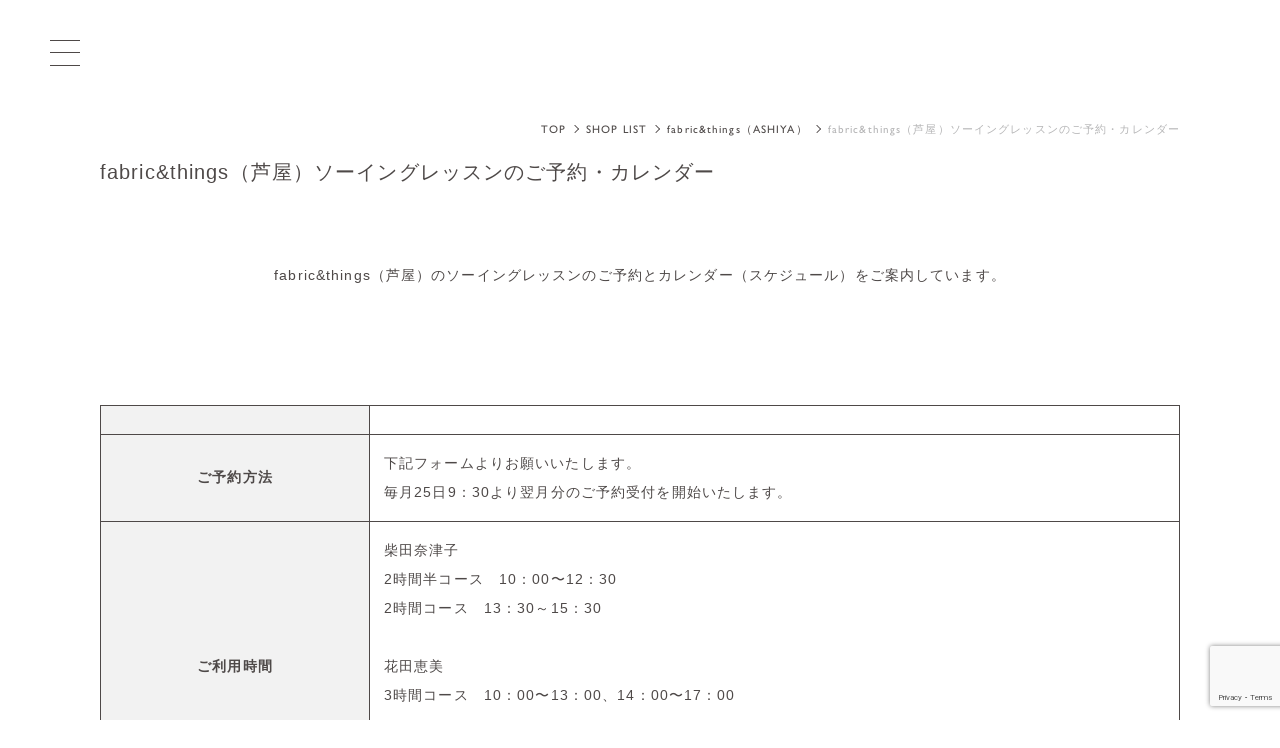

--- FILE ---
content_type: text/html; charset=UTF-8
request_url: https://checkandstripe.com/schedule/schedule-ashiya/
body_size: 14944
content:
<!DOCTYPE html>
<html lang="ja">
<head>
  <meta charset="UTF-8">
  <meta http-equiv="X-UA-Compatible" content="IE=edge">
  <meta name="viewport" content="width=device-width, initial-scale=1">
  <link rel="stylesheet" type="text/css" href="https://checkandstripe.com/wp-content/themes/checkandstripe/css/style.css?1769442466">
  <link rel="stylesheet" type="text/css" href="https://checkandstripe.com/wp-content/themes/checkandstripe/style.css?1769442466">
  <!-- AOS.js -->
  <link href="https://checkandstripe.com/wp-content/themes/checkandstripe/css/aos.css" rel="stylesheet">
  <!-- Swiper.js -->
  <link rel="stylesheet" href="https://checkandstripe.com/wp-content/themes/checkandstripe/css/swiper-bundle.min.css"/>
    <!-- ScrollHint.js -->
  <link rel="stylesheet" href="https://unpkg.com/scroll-hint@latest/css/scroll-hint.css">
    <!-- Adobe Fonts -->
  <link rel="stylesheet" href="https://use.typekit.net/mvi0mpj.css">
  <!-- Google Fonts -->
  <link rel="preconnect" href="https://fonts.googleapis.com">
  <link rel="preconnect" href="https://fonts.gstatic.com" crossorigin>
  <link href="https://fonts.googleapis.com/css2?family=Jost&display=swap" rel="stylesheet">
　<!-- Google Tag Manager -->
	<script>(function(w,d,s,l,i){w[l]=w[l]||[];w[l].push({'gtm.start':
	new Date().getTime(),event:'gtm.js'});var f=d.getElementsByTagName(s)[0],
	j=d.createElement(s),dl=l!='dataLayer'?'&l='+l:'';j.async=true;j.src=
	'https://www.googletagmanager.com/gtm.js?id='+i+dl;f.parentNode.insertBefore(j,f);
	})(window,document,'script','dataLayer','GTM-MLMQBDK');</script>
　<!-- End Google Tag Manager -->

<meta name='robots' content='index, follow, max-image-preview:large, max-snippet:-1, max-video-preview:-1' />

	<!-- This site is optimized with the Yoast SEO plugin v26.7 - https://yoast.com/wordpress/plugins/seo/ -->
	<meta name="description" content="オリジナルの布（リネンやコットンなど）、リバティプリント、パターン、雑貨などを販売。CHECK&amp;STRIPEが運営。" />
	<link rel="canonical" href="https://checkandstripe.com/schedule/schedule-ashiya/" />
	<meta property="og:locale" content="ja_JP" />
	<meta property="og:type" content="article" />
	<meta property="og:title" content="CHECK&amp;STRIPE - fabric&amp;things（芦屋）ソーイングレッスンのご予約・カレンダー" />
	<meta property="og:description" content="オリジナルの布（リネンやコットンなど）、リバティプリント、パターン、雑貨などを販売。CHECK&amp;STRIPEが運営。" />
	<meta property="og:url" content="https://checkandstripe.com/schedule/schedule-ashiya/" />
	<meta property="og:site_name" content="CHECK&amp;STRIPE" />
	<meta property="article:modified_time" content="2026-01-23T01:09:59+00:00" />
	<meta name="twitter:card" content="summary_large_image" />
	<meta name="twitter:label1" content="推定読み取り時間" />
	<meta name="twitter:data1" content="3分" />
	<script type="application/ld+json" class="yoast-schema-graph">{"@context":"https://schema.org","@graph":[{"@type":"WebPage","@id":"https://checkandstripe.com/schedule/schedule-ashiya/","url":"https://checkandstripe.com/schedule/schedule-ashiya/","name":"CHECK&amp;STRIPE - fabric&amp;things（芦屋）ソーイングレッスンのご予約・カレンダー","isPartOf":{"@id":"https://checkandstripe.com/#website"},"datePublished":"2026-01-21T10:03:35+00:00","dateModified":"2026-01-23T01:09:59+00:00","description":"オリジナルの布（リネンやコットンなど）、リバティプリント、パターン、雑貨などを販売。CHECK&STRIPEが運営。","breadcrumb":{"@id":"https://checkandstripe.com/schedule/schedule-ashiya/#breadcrumb"},"inLanguage":"ja","potentialAction":[{"@type":"ReadAction","target":["https://checkandstripe.com/schedule/schedule-ashiya/"]}]},{"@type":"BreadcrumbList","@id":"https://checkandstripe.com/schedule/schedule-ashiya/#breadcrumb","itemListElement":[{"@type":"ListItem","position":1,"name":"Home","item":"https://checkandstripe.com/"},{"@type":"ListItem","position":2,"name":"fabric&amp;things（芦屋）ソーイングレッスンのご予約・カレンダー"}]},{"@type":"WebSite","@id":"https://checkandstripe.com/#website","url":"https://checkandstripe.com/","name":"CHECK&STRIPE","description":"Just another WordPress site","potentialAction":[{"@type":"SearchAction","target":{"@type":"EntryPoint","urlTemplate":"https://checkandstripe.com/?s={search_term_string}"},"query-input":{"@type":"PropertyValueSpecification","valueRequired":true,"valueName":"search_term_string"}}],"inLanguage":"ja"}]}</script>
	<!-- / Yoast SEO plugin. -->


<link rel="alternate" title="oEmbed (JSON)" type="application/json+oembed" href="https://checkandstripe.com/wp-json/oembed/1.0/embed?url=https%3A%2F%2Fcheckandstripe.com%2Fschedule%2Fschedule-ashiya%2F" />
<style id='wp-img-auto-sizes-contain-inline-css' type='text/css'>
img:is([sizes=auto i],[sizes^="auto," i]){contain-intrinsic-size:3000px 1500px}
/*# sourceURL=wp-img-auto-sizes-contain-inline-css */
</style>
<style id='wp-block-library-inline-css' type='text/css'>
:root{--wp-block-synced-color:#7a00df;--wp-block-synced-color--rgb:122,0,223;--wp-bound-block-color:var(--wp-block-synced-color);--wp-editor-canvas-background:#ddd;--wp-admin-theme-color:#007cba;--wp-admin-theme-color--rgb:0,124,186;--wp-admin-theme-color-darker-10:#006ba1;--wp-admin-theme-color-darker-10--rgb:0,107,160.5;--wp-admin-theme-color-darker-20:#005a87;--wp-admin-theme-color-darker-20--rgb:0,90,135;--wp-admin-border-width-focus:2px}@media (min-resolution:192dpi){:root{--wp-admin-border-width-focus:1.5px}}.wp-element-button{cursor:pointer}:root .has-very-light-gray-background-color{background-color:#eee}:root .has-very-dark-gray-background-color{background-color:#313131}:root .has-very-light-gray-color{color:#eee}:root .has-very-dark-gray-color{color:#313131}:root .has-vivid-green-cyan-to-vivid-cyan-blue-gradient-background{background:linear-gradient(135deg,#00d084,#0693e3)}:root .has-purple-crush-gradient-background{background:linear-gradient(135deg,#34e2e4,#4721fb 50%,#ab1dfe)}:root .has-hazy-dawn-gradient-background{background:linear-gradient(135deg,#faaca8,#dad0ec)}:root .has-subdued-olive-gradient-background{background:linear-gradient(135deg,#fafae1,#67a671)}:root .has-atomic-cream-gradient-background{background:linear-gradient(135deg,#fdd79a,#004a59)}:root .has-nightshade-gradient-background{background:linear-gradient(135deg,#330968,#31cdcf)}:root .has-midnight-gradient-background{background:linear-gradient(135deg,#020381,#2874fc)}:root{--wp--preset--font-size--normal:16px;--wp--preset--font-size--huge:42px}.has-regular-font-size{font-size:1em}.has-larger-font-size{font-size:2.625em}.has-normal-font-size{font-size:var(--wp--preset--font-size--normal)}.has-huge-font-size{font-size:var(--wp--preset--font-size--huge)}.has-text-align-center{text-align:center}.has-text-align-left{text-align:left}.has-text-align-right{text-align:right}.has-fit-text{white-space:nowrap!important}#end-resizable-editor-section{display:none}.aligncenter{clear:both}.items-justified-left{justify-content:flex-start}.items-justified-center{justify-content:center}.items-justified-right{justify-content:flex-end}.items-justified-space-between{justify-content:space-between}.screen-reader-text{border:0;clip-path:inset(50%);height:1px;margin:-1px;overflow:hidden;padding:0;position:absolute;width:1px;word-wrap:normal!important}.screen-reader-text:focus{background-color:#ddd;clip-path:none;color:#444;display:block;font-size:1em;height:auto;left:5px;line-height:normal;padding:15px 23px 14px;text-decoration:none;top:5px;width:auto;z-index:100000}html :where(.has-border-color){border-style:solid}html :where([style*=border-top-color]){border-top-style:solid}html :where([style*=border-right-color]){border-right-style:solid}html :where([style*=border-bottom-color]){border-bottom-style:solid}html :where([style*=border-left-color]){border-left-style:solid}html :where([style*=border-width]){border-style:solid}html :where([style*=border-top-width]){border-top-style:solid}html :where([style*=border-right-width]){border-right-style:solid}html :where([style*=border-bottom-width]){border-bottom-style:solid}html :where([style*=border-left-width]){border-left-style:solid}html :where(img[class*=wp-image-]){height:auto;max-width:100%}:where(figure){margin:0 0 1em}html :where(.is-position-sticky){--wp-admin--admin-bar--position-offset:var(--wp-admin--admin-bar--height,0px)}@media screen and (max-width:600px){html :where(.is-position-sticky){--wp-admin--admin-bar--position-offset:0px}}

/*# sourceURL=wp-block-library-inline-css */
</style><style id='wp-block-button-inline-css' type='text/css'>
.wp-block-button__link{align-content:center;box-sizing:border-box;cursor:pointer;display:inline-block;height:100%;text-align:center;word-break:break-word}.wp-block-button__link.aligncenter{text-align:center}.wp-block-button__link.alignright{text-align:right}:where(.wp-block-button__link){border-radius:9999px;box-shadow:none;padding:calc(.667em + 2px) calc(1.333em + 2px);text-decoration:none}.wp-block-button[style*=text-decoration] .wp-block-button__link{text-decoration:inherit}.wp-block-buttons>.wp-block-button.has-custom-width{max-width:none}.wp-block-buttons>.wp-block-button.has-custom-width .wp-block-button__link{width:100%}.wp-block-buttons>.wp-block-button.has-custom-font-size .wp-block-button__link{font-size:inherit}.wp-block-buttons>.wp-block-button.wp-block-button__width-25{width:calc(25% - var(--wp--style--block-gap, .5em)*.75)}.wp-block-buttons>.wp-block-button.wp-block-button__width-50{width:calc(50% - var(--wp--style--block-gap, .5em)*.5)}.wp-block-buttons>.wp-block-button.wp-block-button__width-75{width:calc(75% - var(--wp--style--block-gap, .5em)*.25)}.wp-block-buttons>.wp-block-button.wp-block-button__width-100{flex-basis:100%;width:100%}.wp-block-buttons.is-vertical>.wp-block-button.wp-block-button__width-25{width:25%}.wp-block-buttons.is-vertical>.wp-block-button.wp-block-button__width-50{width:50%}.wp-block-buttons.is-vertical>.wp-block-button.wp-block-button__width-75{width:75%}.wp-block-button.is-style-squared,.wp-block-button__link.wp-block-button.is-style-squared{border-radius:0}.wp-block-button.no-border-radius,.wp-block-button__link.no-border-radius{border-radius:0!important}:root :where(.wp-block-button .wp-block-button__link.is-style-outline),:root :where(.wp-block-button.is-style-outline>.wp-block-button__link){border:2px solid;padding:.667em 1.333em}:root :where(.wp-block-button .wp-block-button__link.is-style-outline:not(.has-text-color)),:root :where(.wp-block-button.is-style-outline>.wp-block-button__link:not(.has-text-color)){color:currentColor}:root :where(.wp-block-button .wp-block-button__link.is-style-outline:not(.has-background)),:root :where(.wp-block-button.is-style-outline>.wp-block-button__link:not(.has-background)){background-color:initial;background-image:none}
/*# sourceURL=https://checkandstripe.com/wp-includes/blocks/button/style.min.css */
</style>
<style id='wp-block-buttons-inline-css' type='text/css'>
.wp-block-buttons{box-sizing:border-box}.wp-block-buttons.is-vertical{flex-direction:column}.wp-block-buttons.is-vertical>.wp-block-button:last-child{margin-bottom:0}.wp-block-buttons>.wp-block-button{display:inline-block;margin:0}.wp-block-buttons.is-content-justification-left{justify-content:flex-start}.wp-block-buttons.is-content-justification-left.is-vertical{align-items:flex-start}.wp-block-buttons.is-content-justification-center{justify-content:center}.wp-block-buttons.is-content-justification-center.is-vertical{align-items:center}.wp-block-buttons.is-content-justification-right{justify-content:flex-end}.wp-block-buttons.is-content-justification-right.is-vertical{align-items:flex-end}.wp-block-buttons.is-content-justification-space-between{justify-content:space-between}.wp-block-buttons.aligncenter{text-align:center}.wp-block-buttons:not(.is-content-justification-space-between,.is-content-justification-right,.is-content-justification-left,.is-content-justification-center) .wp-block-button.aligncenter{margin-left:auto;margin-right:auto;width:100%}.wp-block-buttons[style*=text-decoration] .wp-block-button,.wp-block-buttons[style*=text-decoration] .wp-block-button__link{text-decoration:inherit}.wp-block-buttons.has-custom-font-size .wp-block-button__link{font-size:inherit}.wp-block-buttons .wp-block-button__link{width:100%}.wp-block-button.aligncenter{text-align:center}
/*# sourceURL=https://checkandstripe.com/wp-includes/blocks/buttons/style.min.css */
</style>
<style id='wp-block-columns-inline-css' type='text/css'>
.wp-block-columns{box-sizing:border-box;display:flex;flex-wrap:wrap!important}@media (min-width:782px){.wp-block-columns{flex-wrap:nowrap!important}}.wp-block-columns{align-items:normal!important}.wp-block-columns.are-vertically-aligned-top{align-items:flex-start}.wp-block-columns.are-vertically-aligned-center{align-items:center}.wp-block-columns.are-vertically-aligned-bottom{align-items:flex-end}@media (max-width:781px){.wp-block-columns:not(.is-not-stacked-on-mobile)>.wp-block-column{flex-basis:100%!important}}@media (min-width:782px){.wp-block-columns:not(.is-not-stacked-on-mobile)>.wp-block-column{flex-basis:0;flex-grow:1}.wp-block-columns:not(.is-not-stacked-on-mobile)>.wp-block-column[style*=flex-basis]{flex-grow:0}}.wp-block-columns.is-not-stacked-on-mobile{flex-wrap:nowrap!important}.wp-block-columns.is-not-stacked-on-mobile>.wp-block-column{flex-basis:0;flex-grow:1}.wp-block-columns.is-not-stacked-on-mobile>.wp-block-column[style*=flex-basis]{flex-grow:0}:where(.wp-block-columns){margin-bottom:1.75em}:where(.wp-block-columns.has-background){padding:1.25em 2.375em}.wp-block-column{flex-grow:1;min-width:0;overflow-wrap:break-word;word-break:break-word}.wp-block-column.is-vertically-aligned-top{align-self:flex-start}.wp-block-column.is-vertically-aligned-center{align-self:center}.wp-block-column.is-vertically-aligned-bottom{align-self:flex-end}.wp-block-column.is-vertically-aligned-stretch{align-self:stretch}.wp-block-column.is-vertically-aligned-bottom,.wp-block-column.is-vertically-aligned-center,.wp-block-column.is-vertically-aligned-top{width:100%}
/*# sourceURL=https://checkandstripe.com/wp-includes/blocks/columns/style.min.css */
</style>
<style id='wp-block-group-inline-css' type='text/css'>
.wp-block-group{box-sizing:border-box}:where(.wp-block-group.wp-block-group-is-layout-constrained){position:relative}
/*# sourceURL=https://checkandstripe.com/wp-includes/blocks/group/style.min.css */
</style>
<style id='wp-block-paragraph-inline-css' type='text/css'>
.is-small-text{font-size:.875em}.is-regular-text{font-size:1em}.is-large-text{font-size:2.25em}.is-larger-text{font-size:3em}.has-drop-cap:not(:focus):first-letter{float:left;font-size:8.4em;font-style:normal;font-weight:100;line-height:.68;margin:.05em .1em 0 0;text-transform:uppercase}body.rtl .has-drop-cap:not(:focus):first-letter{float:none;margin-left:.1em}p.has-drop-cap.has-background{overflow:hidden}:root :where(p.has-background){padding:1.25em 2.375em}:where(p.has-text-color:not(.has-link-color)) a{color:inherit}p.has-text-align-left[style*="writing-mode:vertical-lr"],p.has-text-align-right[style*="writing-mode:vertical-rl"]{rotate:180deg}
/*# sourceURL=https://checkandstripe.com/wp-includes/blocks/paragraph/style.min.css */
</style>
<style id='wp-block-spacer-inline-css' type='text/css'>
.wp-block-spacer{clear:both}
/*# sourceURL=https://checkandstripe.com/wp-includes/blocks/spacer/style.min.css */
</style>
<style id='wp-block-table-inline-css' type='text/css'>
.wp-block-table{overflow-x:auto}.wp-block-table table{border-collapse:collapse;width:100%}.wp-block-table thead{border-bottom:3px solid}.wp-block-table tfoot{border-top:3px solid}.wp-block-table td,.wp-block-table th{border:1px solid;padding:.5em}.wp-block-table .has-fixed-layout{table-layout:fixed;width:100%}.wp-block-table .has-fixed-layout td,.wp-block-table .has-fixed-layout th{word-break:break-word}.wp-block-table.aligncenter,.wp-block-table.alignleft,.wp-block-table.alignright{display:table;width:auto}.wp-block-table.aligncenter td,.wp-block-table.aligncenter th,.wp-block-table.alignleft td,.wp-block-table.alignleft th,.wp-block-table.alignright td,.wp-block-table.alignright th{word-break:break-word}.wp-block-table .has-subtle-light-gray-background-color{background-color:#f3f4f5}.wp-block-table .has-subtle-pale-green-background-color{background-color:#e9fbe5}.wp-block-table .has-subtle-pale-blue-background-color{background-color:#e7f5fe}.wp-block-table .has-subtle-pale-pink-background-color{background-color:#fcf0ef}.wp-block-table.is-style-stripes{background-color:initial;border-collapse:inherit;border-spacing:0}.wp-block-table.is-style-stripes tbody tr:nth-child(odd){background-color:#f0f0f0}.wp-block-table.is-style-stripes.has-subtle-light-gray-background-color tbody tr:nth-child(odd){background-color:#f3f4f5}.wp-block-table.is-style-stripes.has-subtle-pale-green-background-color tbody tr:nth-child(odd){background-color:#e9fbe5}.wp-block-table.is-style-stripes.has-subtle-pale-blue-background-color tbody tr:nth-child(odd){background-color:#e7f5fe}.wp-block-table.is-style-stripes.has-subtle-pale-pink-background-color tbody tr:nth-child(odd){background-color:#fcf0ef}.wp-block-table.is-style-stripes td,.wp-block-table.is-style-stripes th{border-color:#0000}.wp-block-table.is-style-stripes{border-bottom:1px solid #f0f0f0}.wp-block-table .has-border-color td,.wp-block-table .has-border-color th,.wp-block-table .has-border-color tr,.wp-block-table .has-border-color>*{border-color:inherit}.wp-block-table table[style*=border-top-color] tr:first-child,.wp-block-table table[style*=border-top-color] tr:first-child td,.wp-block-table table[style*=border-top-color] tr:first-child th,.wp-block-table table[style*=border-top-color]>*,.wp-block-table table[style*=border-top-color]>* td,.wp-block-table table[style*=border-top-color]>* th{border-top-color:inherit}.wp-block-table table[style*=border-top-color] tr:not(:first-child){border-top-color:initial}.wp-block-table table[style*=border-right-color] td:last-child,.wp-block-table table[style*=border-right-color] th,.wp-block-table table[style*=border-right-color] tr,.wp-block-table table[style*=border-right-color]>*{border-right-color:inherit}.wp-block-table table[style*=border-bottom-color] tr:last-child,.wp-block-table table[style*=border-bottom-color] tr:last-child td,.wp-block-table table[style*=border-bottom-color] tr:last-child th,.wp-block-table table[style*=border-bottom-color]>*,.wp-block-table table[style*=border-bottom-color]>* td,.wp-block-table table[style*=border-bottom-color]>* th{border-bottom-color:inherit}.wp-block-table table[style*=border-bottom-color] tr:not(:last-child){border-bottom-color:initial}.wp-block-table table[style*=border-left-color] td:first-child,.wp-block-table table[style*=border-left-color] th,.wp-block-table table[style*=border-left-color] tr,.wp-block-table table[style*=border-left-color]>*{border-left-color:inherit}.wp-block-table table[style*=border-style] td,.wp-block-table table[style*=border-style] th,.wp-block-table table[style*=border-style] tr,.wp-block-table table[style*=border-style]>*{border-style:inherit}.wp-block-table table[style*=border-width] td,.wp-block-table table[style*=border-width] th,.wp-block-table table[style*=border-width] tr,.wp-block-table table[style*=border-width]>*{border-style:inherit;border-width:inherit}
/*# sourceURL=https://checkandstripe.com/wp-includes/blocks/table/style.min.css */
</style>
<style id='global-styles-inline-css' type='text/css'>
:root{--wp--preset--aspect-ratio--square: 1;--wp--preset--aspect-ratio--4-3: 4/3;--wp--preset--aspect-ratio--3-4: 3/4;--wp--preset--aspect-ratio--3-2: 3/2;--wp--preset--aspect-ratio--2-3: 2/3;--wp--preset--aspect-ratio--16-9: 16/9;--wp--preset--aspect-ratio--9-16: 9/16;--wp--preset--color--black: #000000;--wp--preset--color--cyan-bluish-gray: #abb8c3;--wp--preset--color--white: #ffffff;--wp--preset--color--pale-pink: #f78da7;--wp--preset--color--vivid-red: #cf2e2e;--wp--preset--color--luminous-vivid-orange: #ff6900;--wp--preset--color--luminous-vivid-amber: #fcb900;--wp--preset--color--light-green-cyan: #7bdcb5;--wp--preset--color--vivid-green-cyan: #00d084;--wp--preset--color--pale-cyan-blue: #8ed1fc;--wp--preset--color--vivid-cyan-blue: #0693e3;--wp--preset--color--vivid-purple: #9b51e0;--wp--preset--gradient--vivid-cyan-blue-to-vivid-purple: linear-gradient(135deg,rgb(6,147,227) 0%,rgb(155,81,224) 100%);--wp--preset--gradient--light-green-cyan-to-vivid-green-cyan: linear-gradient(135deg,rgb(122,220,180) 0%,rgb(0,208,130) 100%);--wp--preset--gradient--luminous-vivid-amber-to-luminous-vivid-orange: linear-gradient(135deg,rgb(252,185,0) 0%,rgb(255,105,0) 100%);--wp--preset--gradient--luminous-vivid-orange-to-vivid-red: linear-gradient(135deg,rgb(255,105,0) 0%,rgb(207,46,46) 100%);--wp--preset--gradient--very-light-gray-to-cyan-bluish-gray: linear-gradient(135deg,rgb(238,238,238) 0%,rgb(169,184,195) 100%);--wp--preset--gradient--cool-to-warm-spectrum: linear-gradient(135deg,rgb(74,234,220) 0%,rgb(151,120,209) 20%,rgb(207,42,186) 40%,rgb(238,44,130) 60%,rgb(251,105,98) 80%,rgb(254,248,76) 100%);--wp--preset--gradient--blush-light-purple: linear-gradient(135deg,rgb(255,206,236) 0%,rgb(152,150,240) 100%);--wp--preset--gradient--blush-bordeaux: linear-gradient(135deg,rgb(254,205,165) 0%,rgb(254,45,45) 50%,rgb(107,0,62) 100%);--wp--preset--gradient--luminous-dusk: linear-gradient(135deg,rgb(255,203,112) 0%,rgb(199,81,192) 50%,rgb(65,88,208) 100%);--wp--preset--gradient--pale-ocean: linear-gradient(135deg,rgb(255,245,203) 0%,rgb(182,227,212) 50%,rgb(51,167,181) 100%);--wp--preset--gradient--electric-grass: linear-gradient(135deg,rgb(202,248,128) 0%,rgb(113,206,126) 100%);--wp--preset--gradient--midnight: linear-gradient(135deg,rgb(2,3,129) 0%,rgb(40,116,252) 100%);--wp--preset--font-size--small: 13px;--wp--preset--font-size--medium: 20px;--wp--preset--font-size--large: 36px;--wp--preset--font-size--x-large: 42px;--wp--preset--spacing--20: 0.44rem;--wp--preset--spacing--30: 0.67rem;--wp--preset--spacing--40: 1rem;--wp--preset--spacing--50: 1.5rem;--wp--preset--spacing--60: 2.25rem;--wp--preset--spacing--70: 3.38rem;--wp--preset--spacing--80: 5.06rem;--wp--preset--shadow--natural: 6px 6px 9px rgba(0, 0, 0, 0.2);--wp--preset--shadow--deep: 12px 12px 50px rgba(0, 0, 0, 0.4);--wp--preset--shadow--sharp: 6px 6px 0px rgba(0, 0, 0, 0.2);--wp--preset--shadow--outlined: 6px 6px 0px -3px rgb(255, 255, 255), 6px 6px rgb(0, 0, 0);--wp--preset--shadow--crisp: 6px 6px 0px rgb(0, 0, 0);}:where(.is-layout-flex){gap: 0.5em;}:where(.is-layout-grid){gap: 0.5em;}body .is-layout-flex{display: flex;}.is-layout-flex{flex-wrap: wrap;align-items: center;}.is-layout-flex > :is(*, div){margin: 0;}body .is-layout-grid{display: grid;}.is-layout-grid > :is(*, div){margin: 0;}:where(.wp-block-columns.is-layout-flex){gap: 2em;}:where(.wp-block-columns.is-layout-grid){gap: 2em;}:where(.wp-block-post-template.is-layout-flex){gap: 1.25em;}:where(.wp-block-post-template.is-layout-grid){gap: 1.25em;}.has-black-color{color: var(--wp--preset--color--black) !important;}.has-cyan-bluish-gray-color{color: var(--wp--preset--color--cyan-bluish-gray) !important;}.has-white-color{color: var(--wp--preset--color--white) !important;}.has-pale-pink-color{color: var(--wp--preset--color--pale-pink) !important;}.has-vivid-red-color{color: var(--wp--preset--color--vivid-red) !important;}.has-luminous-vivid-orange-color{color: var(--wp--preset--color--luminous-vivid-orange) !important;}.has-luminous-vivid-amber-color{color: var(--wp--preset--color--luminous-vivid-amber) !important;}.has-light-green-cyan-color{color: var(--wp--preset--color--light-green-cyan) !important;}.has-vivid-green-cyan-color{color: var(--wp--preset--color--vivid-green-cyan) !important;}.has-pale-cyan-blue-color{color: var(--wp--preset--color--pale-cyan-blue) !important;}.has-vivid-cyan-blue-color{color: var(--wp--preset--color--vivid-cyan-blue) !important;}.has-vivid-purple-color{color: var(--wp--preset--color--vivid-purple) !important;}.has-black-background-color{background-color: var(--wp--preset--color--black) !important;}.has-cyan-bluish-gray-background-color{background-color: var(--wp--preset--color--cyan-bluish-gray) !important;}.has-white-background-color{background-color: var(--wp--preset--color--white) !important;}.has-pale-pink-background-color{background-color: var(--wp--preset--color--pale-pink) !important;}.has-vivid-red-background-color{background-color: var(--wp--preset--color--vivid-red) !important;}.has-luminous-vivid-orange-background-color{background-color: var(--wp--preset--color--luminous-vivid-orange) !important;}.has-luminous-vivid-amber-background-color{background-color: var(--wp--preset--color--luminous-vivid-amber) !important;}.has-light-green-cyan-background-color{background-color: var(--wp--preset--color--light-green-cyan) !important;}.has-vivid-green-cyan-background-color{background-color: var(--wp--preset--color--vivid-green-cyan) !important;}.has-pale-cyan-blue-background-color{background-color: var(--wp--preset--color--pale-cyan-blue) !important;}.has-vivid-cyan-blue-background-color{background-color: var(--wp--preset--color--vivid-cyan-blue) !important;}.has-vivid-purple-background-color{background-color: var(--wp--preset--color--vivid-purple) !important;}.has-black-border-color{border-color: var(--wp--preset--color--black) !important;}.has-cyan-bluish-gray-border-color{border-color: var(--wp--preset--color--cyan-bluish-gray) !important;}.has-white-border-color{border-color: var(--wp--preset--color--white) !important;}.has-pale-pink-border-color{border-color: var(--wp--preset--color--pale-pink) !important;}.has-vivid-red-border-color{border-color: var(--wp--preset--color--vivid-red) !important;}.has-luminous-vivid-orange-border-color{border-color: var(--wp--preset--color--luminous-vivid-orange) !important;}.has-luminous-vivid-amber-border-color{border-color: var(--wp--preset--color--luminous-vivid-amber) !important;}.has-light-green-cyan-border-color{border-color: var(--wp--preset--color--light-green-cyan) !important;}.has-vivid-green-cyan-border-color{border-color: var(--wp--preset--color--vivid-green-cyan) !important;}.has-pale-cyan-blue-border-color{border-color: var(--wp--preset--color--pale-cyan-blue) !important;}.has-vivid-cyan-blue-border-color{border-color: var(--wp--preset--color--vivid-cyan-blue) !important;}.has-vivid-purple-border-color{border-color: var(--wp--preset--color--vivid-purple) !important;}.has-vivid-cyan-blue-to-vivid-purple-gradient-background{background: var(--wp--preset--gradient--vivid-cyan-blue-to-vivid-purple) !important;}.has-light-green-cyan-to-vivid-green-cyan-gradient-background{background: var(--wp--preset--gradient--light-green-cyan-to-vivid-green-cyan) !important;}.has-luminous-vivid-amber-to-luminous-vivid-orange-gradient-background{background: var(--wp--preset--gradient--luminous-vivid-amber-to-luminous-vivid-orange) !important;}.has-luminous-vivid-orange-to-vivid-red-gradient-background{background: var(--wp--preset--gradient--luminous-vivid-orange-to-vivid-red) !important;}.has-very-light-gray-to-cyan-bluish-gray-gradient-background{background: var(--wp--preset--gradient--very-light-gray-to-cyan-bluish-gray) !important;}.has-cool-to-warm-spectrum-gradient-background{background: var(--wp--preset--gradient--cool-to-warm-spectrum) !important;}.has-blush-light-purple-gradient-background{background: var(--wp--preset--gradient--blush-light-purple) !important;}.has-blush-bordeaux-gradient-background{background: var(--wp--preset--gradient--blush-bordeaux) !important;}.has-luminous-dusk-gradient-background{background: var(--wp--preset--gradient--luminous-dusk) !important;}.has-pale-ocean-gradient-background{background: var(--wp--preset--gradient--pale-ocean) !important;}.has-electric-grass-gradient-background{background: var(--wp--preset--gradient--electric-grass) !important;}.has-midnight-gradient-background{background: var(--wp--preset--gradient--midnight) !important;}.has-small-font-size{font-size: var(--wp--preset--font-size--small) !important;}.has-medium-font-size{font-size: var(--wp--preset--font-size--medium) !important;}.has-large-font-size{font-size: var(--wp--preset--font-size--large) !important;}.has-x-large-font-size{font-size: var(--wp--preset--font-size--x-large) !important;}
:where(.wp-block-columns.is-layout-flex){gap: 2em;}:where(.wp-block-columns.is-layout-grid){gap: 2em;}
/*# sourceURL=global-styles-inline-css */
</style>
<style id='block-style-variation-styles-inline-css' type='text/css'>
:root :where(.wp-block-button.is-style-outline--1 .wp-block-button__link){background: transparent none;border-color: currentColor;border-width: 2px;border-style: solid;color: currentColor;padding-top: 0.667em;padding-right: 1.33em;padding-bottom: 0.667em;padding-left: 1.33em;}
:root :where(.wp-block-button.is-style-outline--2 .wp-block-button__link){background: transparent none;border-color: currentColor;border-width: 2px;border-style: solid;color: currentColor;padding-top: 0.667em;padding-right: 1.33em;padding-bottom: 0.667em;padding-left: 1.33em;}
:root :where(.wp-block-button.is-style-outline--3 .wp-block-button__link){background: transparent none;border-color: currentColor;border-width: 2px;border-style: solid;color: currentColor;padding-top: 0.667em;padding-right: 1.33em;padding-bottom: 0.667em;padding-left: 1.33em;}
/*# sourceURL=block-style-variation-styles-inline-css */
</style>
<style id='core-block-supports-inline-css' type='text/css'>
.wp-container-core-buttons-is-layout-16018d1d{justify-content:center;}.wp-container-core-columns-is-layout-9d6595d7{flex-wrap:nowrap;}.wp-container-core-buttons-is-layout-8057eaf3{justify-content:center;align-items:flex-start;}
/*# sourceURL=core-block-supports-inline-css */
</style>

<style id='classic-theme-styles-inline-css' type='text/css'>
/*! This file is auto-generated */
.wp-block-button__link{color:#fff;background-color:#32373c;border-radius:9999px;box-shadow:none;text-decoration:none;padding:calc(.667em + 2px) calc(1.333em + 2px);font-size:1.125em}.wp-block-file__button{background:#32373c;color:#fff;text-decoration:none}
/*# sourceURL=/wp-includes/css/classic-themes.min.css */
</style>
<link rel='stylesheet' id='snow-monkey-editor@fallback-css' href='https://checkandstripe.com/wp-content/plugins/snow-monkey-editor/dist/css/fallback.css?ver=1683680883' type='text/css' media='all' />
<link rel='stylesheet' id='contact-form-7-css' href='https://checkandstripe.com/wp-content/plugins/contact-form-7/includes/css/styles.css?ver=6.1.4' type='text/css' media='all' />
<link rel='stylesheet' id='snow-monkey-editor-css' href='https://checkandstripe.com/wp-content/plugins/snow-monkey-editor/dist/css/app.css?ver=1683680883' type='text/css' media='all' />
<link rel='stylesheet' id='dashicons-css' href='https://checkandstripe.com/wp-includes/css/dashicons.min.css?ver=6.9' type='text/css' media='all' />
<link rel='stylesheet' id='xo-event-calendar-css' href='https://checkandstripe.com/wp-content/plugins/xo-event-calendar/css/xo-event-calendar.css?ver=3.2.10' type='text/css' media='all' />
<link rel='stylesheet' id='xo-event-calendar-event-calendar-css' href='https://checkandstripe.com/wp-content/plugins/xo-event-calendar/build/event-calendar/style-index.css?ver=3.2.10' type='text/css' media='all' />
<link rel="https://api.w.org/" href="https://checkandstripe.com/wp-json/" /><link rel="alternate" title="JSON" type="application/json" href="https://checkandstripe.com/wp-json/wp/v2/schedule/762" /><link rel='shortlink' href='https://checkandstripe.com/?p=762' />

</head>
<body class="wp-singular schedule-template-default single single-schedule postid-762 wp-theme-checkandstripe">
　<!-- Google Tag Manager (noscript) -->
	<noscript><iframe src="https://www.googletagmanager.com/ns.html?id=GTM-MLMQBDK"
	height="0" width="0" style="display:none;visibility:hidden"></iframe></noscript>
　<!-- End Google Tag Manager (noscript) -->
  <header class="l-header js-header">
    <div class="l-header__inner js-header__inner mobile">
      <div class="l-header__ttl u-sp-only">
        <a href="https://checkandstripe.com/">
          <img src="https://checkandstripe.com/wp-content/themes/checkandstripe/img/common/header_logo.png" alt="CHECK&STRIPE">
        </a>
      </div>


      <!-- nav -->
      <nav class="l-header__nav">
        <div class="l-header__nav__content">
          <button type="button" class="l-header__toggle js-header__toggle" aria-controls="js-header__menu" aria-expanded="false" aria-label="メニューを開閉する">
            <span class="l-header__toggle__line--up"></span>
            <span class="l-header__toggle__line--down"></span>
          </button>
          <div class="l-header__menu p-top-header__menu js-header__menu" id="js-header__menu" aria-hidden="true">
            
            <ul class="l-header__external-link__list">
              <li class="l-header__external-link__item">
                <a href="https://checkandstripe-onlineshop.com/" target="_blank" rel="noopener">ONLINE SHOP</a>
              </li>
              <li class="l-header__external-link__item">
                <a href="https://nounours-books.com/" target="_blank" rel="noopener">NOUNOURS BOOKS</a>
              </li>
            </ul>

            <ul class="l-header__menu__list">
                            <li class="l-header__menu__item">
                <a href="https://checkandstripe.com/information/">INFORMATION</a>
              </li>
              <li class="l-header__menu__item">
                <a href="https://checkandstripe.com/sns/">SNS</a>
              </li>
              <li class="l-header__menu__item">
                <a href="https://checkandstripe.com/shoplist/">SHOP LIST</a>
              </li>
              <li class="l-header__menu__item l-header__menu__item--parent">
                <a class="l-header__menu__item__trigger js-nav-trigger" href="#">WORK SHOP</a>
                <ul class="l-header__menu__list--child js-nav-child">
                  <li class="l-header__menu__item--child">
                    <a href="https://checkandstripe.com/workshop-kobe/">KOBE</a>
                  </li>
                  <li class="l-header__menu__item--child">
                    <a href="https://checkandstripe.com/workshop-ashiya/">fabric&amp;things（ASHIYA）</a>
                  </li>
                  <li class="l-header__menu__item--child">
                    <a href="https://checkandstripe.com/workshop-workroom-jiyugaoka/">workroom（JIYUGAOKA）</a>
                  </li>
                  <li class="l-header__menu__item--child">
                    <a href="https://checkandstripe.com/workshop-kichijoji/">KICHIJOJI</a>
                  </li>
                  <li class="l-header__menu__item--child">
                    <a href="https://checkandstripe.com/workshop-fukuoka/">FUKUOKA</a>
                  </li>
                </ul>
              </li>
              <li class="l-header__menu__item l-header__menu__item--parent">
                <a class="l-header__menu__item__trigger js-nav-trigger" href="#">SHOP CALENDAR</a>
                <ul class="l-header__menu__list--child js-nav-child">
                  <li class="l-header__menu__item--child">
                    <a href="https://checkandstripe.com/schedule-kobe/">KOBE</a>
                  </li>
                  <li class="l-header__menu__item--child">
                    <a href="https://checkandstripe.com/schedule-ashiya/">fabric&amp;things（ASHIYA）</a>
                  </li>
                  <li class="l-header__menu__item--child">
                    <a href="https://checkandstripe.com/schedule-workroom-jiyugaoka/">workroom（JIYUGAOKA）</a>
                  </li>
                  <li class="l-header__menu__item--child">
                    <a href="https://checkandstripe.com/schedule-kichijoji/">KICHIJOJI</a>
                  </li>
                  <li class="l-header__menu__item--child">
                    <a href="https://checkandstripe.com/schedule-fukuoka/">FUKUOKA</a>
                  </li>
                </ul>
              </li>
              <li class="l-header__menu__item">
                <a href="https://checkandstripe.com/about/">ABOUT US</a>
              </li>
              <li class="l-header__menu__item">
                <a href="https://checkandstripe.com/books/">BOOKS</a>
              </li>
              <li class="l-header__menu__item">
                <a href="https://checkandstripe.com/howtomake/">HOW TO MAKE</a>
              </li>
              <li class="l-header__menu__item">
                <a href="https://checkandstripe.com/sewinglesson/">ONLINE SEWING LESSON</a>
              </li>
              <li class="l-header__menu__item">
                <a href="https://checkandstripe.com/films/">FILMS</a>
              </li>
              <li class="l-header__menu__item">
                <a href="https://checkandstripe.com/publication/">PUBLICATION</a>
              </li>
              <li class="l-header__menu__item">
                <a href="https://checkandstripe.com/donation/">DONATION</a>
              </li>
              			  <li class="l-header__menu__item">
                <a href="https://checkandstripe-onlineshop.com/contact" target="_blank" rel="noopener">CONTACT</a>
              </li>
              <li class="l-header__menu__item">
                <a href="https://checkandstripe.com/overseas/">OVERSEAS</a>
              </li>
              <li class="l-header__menu__item">
                <a href="https://checkandstripe.com/">HOME</a>
              </li>
            </ul>

          </div>
        </div>
      </nav>
      <!-- ↑ nav -->

    </div>
  </header>

  <!-- 神戸 -->
  <div class="l-inner">
        <div class="p-breadcrumb">
        <span class="p-breadcrumb__item">
          <a property="item" typeof="WebPage" href="http://checkandstripe.com/" class="home">
            <span property="name">TOP</span>
          </a>
          <meta property="position" content="1">
        </span>
        <span property="itemListElement" typeof="ListItem" class="p-breadcrumb__item">
          <a property="item" typeof="WebPage" href="http://checkandstripe.com/shoplist/" class="archive post-shoplist-archive">
            <span property="name">SHOP LIST</span>
          </a>
          <meta property="position" content="2">
        </span>
        <span property="itemListElement" typeof="ListItem" class="p-breadcrumb__item">
          <a property="item" typeof="WebPage" href="http://checkandstripe.com/shoplist/ashiya/">
            <span property="name">fabric&amp;things（ASHIYA）</span>
          </a>
          <meta property="position" content="3">
        </span>
        <span property="itemListElement" typeof="ListItem" class="p-breadcrumb__item">
          <span property="name" class="post post-shoplist current-item">fabric&amp;things（芦屋）ソーイングレッスンのご予約・カレンダー</span>
          <meta property="position" content="4">
        </span>
      </div>
    <!-- workroom 自由が丘 -->
        </div>

  <main class="l-main l-inner">

      <!-- p-schedule -->
      <section class="p-information l-section">
        <h1 class="c-ttl c-ttl--jp">fabric&amp;things（芦屋）ソーイングレッスンのご予約・カレンダー</h1>
        <div class="p-schedule l-content">
          
<p class="has-text-align-center">fabric&amp;things（芦屋）のソーイングレッスンのご予約とカレンダー（スケジュール）をご案内しています。</p>



<div style="height:50px" aria-hidden="true" class="wp-block-spacer"></div>



<figure class="wp-block-table"><table><tbody><tr><td></td><td></td></tr><tr><td><strong>ご予約方法</strong></td><td>下記フォームよりお願いいたします。<br>毎月25日9：30より翌月分のご予約受付を開始いたします。</td></tr><tr><td><strong>ご利用時間</strong></td><td>柴田奈津子<br>2時間半コース　10：00〜12：30<br>2時間コース　13：30～15：30<br><br>花田恵美<br>3時間コース　10：00〜13：00、14：00〜17：00<br><br>しばたひろみ<br>3時間コース　13：00～16：00</td></tr><tr><td><strong>ご利用料金</strong></td><td>※2024年4月1日より<br>3時間コース：2,970円（税込）<br>2時間半コース：2,475円（税込）<br>2時間コース：1,980円（税込）<br>（どのコースもワンドリンク付き）<br><br>※ソーイングレッスン終了後自習される場合、250円（税込）/30分（サポートはありません）</td></tr><tr><td><strong>講師</strong></td><td>柴田奈津子、花田恵美、しばたひろみ</td></tr><tr><td><strong>ご利用の生地・パターンについて</strong></td><td>弊社ショップでご購入いただいたもの。</td></tr><tr><td><strong>キャンセルについて</strong></td><td>レッスン直前までインターネットで受付しております。ただし、レッスン前日〜当日8：00までのキャンセルはキャンセル料としてレッスン料金の50%、それ以降は100%が発生します。<br><br>レッスン料金の50％<br>2,700円×50％＝1,350円<br><br>レッスン料金の100％<br>2,700円×100％＝2,700円</td></tr><tr><td><strong>その他</strong></td><td>プライベートソーイングレッスン（マンツーマン）もございます。<br><a href="https://checkandstripe.com/fabricthings%ef%bc%88%e8%8a%a6%e5%b1%8b%ef%bc%89-private-sewing-lesson/"><span style="text-decoration: underline;">詳しくはこちらをご覧ください。</span></a></td></tr></tbody></table></figure>



<div style="height:20px" aria-hidden="true" class="wp-block-spacer"></div>



<div class="wp-block-group"><div class="wp-block-group__inner-container is-layout-flow wp-block-group-is-layout-flow">
<div class="wp-block-columns is-layout-flex wp-container-core-columns-is-layout-9d6595d7 wp-block-columns-is-layout-flex">
<div class="wp-block-column is-layout-flow wp-block-column-is-layout-flow">
<div class="wp-block-buttons is-content-justification-center is-layout-flex wp-container-core-buttons-is-layout-16018d1d wp-block-buttons-is-layout-flex">
<div class="wp-block-button is-style-outline is-style-outline--1"><a class="wp-block-button__link wp-element-button" href="https://eipro.jp/checkandstripe_sl_jiyugaoka/events/view/EV00002734">＜予約フォーム＞<br>1月（1〜31日まで）</a></div>
</div>



<p class="has-text-align-center"></p>
</div>



<div class="wp-block-column is-layout-flow wp-block-column-is-layout-flow">
<div class="wp-block-buttons is-content-justification-center is-layout-flex wp-container-core-buttons-is-layout-16018d1d wp-block-buttons-is-layout-flex">
<div class="wp-block-button is-style-outline is-style-outline--2"><a class="wp-block-button__link wp-element-button" href="https://eipro.jp/checkandstripe_sl_jiyugaoka/events/view/EV00002782">＜予約フォーム＞<br>2月（1〜28日まで）</a></div>
</div>



<p class="has-text-align-center">受付開始：1月25日9：30～</p>
</div>
</div>



<div class="wp-block-buttons is-content-justification-center is-layout-flex wp-container-core-buttons-is-layout-8057eaf3 wp-block-buttons-is-layout-flex">
<div class="wp-block-button is-style-outline is-style-outline--3"><a class="wp-block-button__link wp-element-button" href="https://eipro.jp/checkandstripe_sl_jiyugaoka/terms/view/WPT00000005" target="_blank" rel="noreferrer noopener">レッスンの決まりごとはこちら&gt;&gt;</a></div>
</div>
</div></div>



<div class="wp-block-group"><div class="wp-block-group__inner-container is-layout-flow wp-block-group-is-layout-flow">
<p>ご予約に関するお問い合わせ<br>CHECK&amp;STRIPE fabric&amp;things　TEL：0797-21-2322 　営業時間 10：00～19：00<br><br>※会員登録は、ONLINE SHOPで利用されているIDとパスワードでも登録いただけますが、ソーイングレッスン予約システムへの登録が別途必要となります。（既にワークショップの予約でご登録済のお客様は登録不要です。）<br><br></p>
</div></div>


<div  id="calendar" class="xo-event-calendar" ><div class="calendars xo-months" ><div class="calendar xo-month-wrap"><table class="xo-month"><caption><div class="month-header"><button type="button" class="month-prev" onclick="this.disabled = true; xo_event_calendar_month(this,'2025-12',1,'ashiya','all',-1,-1,0,2,1,'',1,1,'2026-1'); return false;"><span class="dashicons dashicons-arrow-left-alt2"></span></button><span class="calendar-caption">2026年 1月</span><button type="button" class="month-next" onclick="this.disabled = true; xo_event_calendar_month(this,'2026-2',1,'ashiya','all',-1,-1,0,2,1,'',1,1,'2026-1'); return false;"><span class="dashicons dashicons-arrow-right-alt2"></span></button></div></caption><thead><tr><th class="sunday">日</th><th class="monday">月</th><th class="tuesday">火</th><th class="wednesday">水</th><th class="thursday">木</th><th class="friday">金</th><th class="saturday">土</th></tr></thead><tbody><tr><td colspan="7" class="month-week"><table class="month-dayname"><tbody><tr class="dayname"><td><div class="other-month" >28</div></td><td><div class="other-month" >29</div></td><td><div class="other-month" >30</div></td><td><div class="other-month" >31</div></td><td><div >1</div></td><td><div >2</div></td><td><div >3</div></td></tr></tbody></table><div class="month-dayname-space"></div><table class="month-event"><tbody><tr><td colspan="1"></td><td colspan="1"></td><td colspan="1"></td><td colspan="1"></td><td colspan="1"><span class="month-event-title-wrapper"><span class="month-event-title" style="color: #333; background-color: #ffffff;">close</span></span><div class="info"><span class="info-time"><span class="info-teacher red"></span><span class="info-notification"></span></span></div></td><td colspan="1"><span class="month-event-title-wrapper"><span class="month-event-title" style="color: #333; background-color: #ffffff;">close</span></span><div class="info"><span class="info-time"><span class="info-teacher red"></span><span class="info-notification"></span></span></div></td><td colspan="1"><span class="month-event-title-wrapper"><span class="month-event-title" style="color: #333; background-color: #ffffff;">close</span></span><div class="info"><span class="info-time"><span class="info-teacher red"></span><span class="info-notification"></span></span></div></td></tr></tbody></table></td></tr><tr><td colspan="7" class="month-week"><table class="month-dayname"><tbody><tr class="dayname"><td><div >4</div></td><td><div >5</div></td><td><div >6</div></td><td><div >7</div></td><td><div >8</div></td><td><div >9</div></td><td><div >10</div></td></tr></tbody></table><div class="month-dayname-space"></div><table class="month-event"><tbody><tr><td colspan="1"><span class="month-event-title-wrapper"><span class="month-event-title" style="color: #333; background-color: #ffffff;">週末カフェ</span></span><div class="info"><span class="info-time"><span class="info-teacher red"></span><span class="info-notification"></span></span></div></td><td colspan="1"><span class="month-event-title-wrapper"><span class="month-event-title" style="color: #333; background-color: #ffffff;">ソーイングレッスン</span></span><div class="info"><span class="info-time"><span class="info-time">10ー12:30</span><span class="info-time">13:30ー15:30</span><span class="info-teacher red">柴田</span><span class="info-notification"></span></span></div></td><td colspan="1"><span class="month-event-title-wrapper"><span class="month-event-title" style="color: #333; background-color: #ffffff;">ソーイングレッスン</span></span><div class="info"><span class="info-time"><span class="info-time">10 ー 13</span><span class="info-time">14 ー 17</span><span class="info-teacher blue">花田</span><span class="info-notification"></span></span></div></td><td colspan="1"><span class="month-event-title-wrapper"><span class="month-event-title" style="color: #333; background-color: #ffffff;">ソーイングレッスン</span></span><div class="info"><span class="info-time"><span class="info-time">10ー12:30</span><span class="info-time">13:30ー15:30</span><span class="info-teacher red">柴田</span><span class="info-notification"></span></span></div></td><td colspan="1"><span class="month-event-title-wrapper"><span class="month-event-title" style="color: #333; background-color: #ffffff;">ソーイングレッスン</span></span><div class="info"><span class="info-time"><span class="info-time">10ー12:30</span><span class="info-teacher red">柴田</span><span class="info-notification"></span></span></div></td><td colspan="1"><span class="month-event-title-wrapper"><span class="month-event-title" style="color: #333; background-color: #ffffff;">ソーイングレッスン</span></span><div class="info"><span class="info-time"><span class="info-time">10ー12:30</span><span class="info-teacher red">柴田</span><span class="info-notification"></span></span></div></td><td colspan="1"><span class="month-event-title-wrapper"><span class="month-event-title" style="color: #333; background-color: #ffffff;">週末カフェ</span></span><div class="info"><span class="info-time"><span class="info-teacher red"></span><span class="info-notification"></span></span></div></td></tr></tbody></table></td></tr><tr><td colspan="7" class="month-week"><table class="month-dayname"><tbody><tr class="dayname"><td><div >11</div></td><td><div >12</div></td><td><div >13</div></td><td><div >14</div></td><td><div >15</div></td><td><div >16</div></td><td><div >17</div></td></tr></tbody></table><div class="month-dayname-space"></div><table class="month-event"><tbody><tr><td colspan="1"><span class="month-event-title-wrapper"><span class="month-event-title" style="color: #333; background-color: #ffffff;">週末カフェ</span></span><div class="info"><span class="info-time"><span class="info-teacher red"></span><span class="info-notification"></span></span></div></td><td colspan="1"><span class="month-event-title-wrapper"><span class="month-event-title" style="color: #333; background-color: #ffffff;">ソーイングレッスン</span></span><div class="info"><span class="info-time"><span class="info-time">10 ー 13</span><span class="info-time">14 ー 17</span><span class="info-teacher blue">花田</span><span class="info-notification"></span></span></div></td><td colspan="1"><span class="month-event-title-wrapper"><span class="month-event-title" style="color: #333; background-color: #ffffff;">ソーイングレッスン</span></span><div class="info"><span class="info-time"><span class="info-time">10ー12:30</span><span class="info-time">13:30ー15:30</span><span class="info-teacher red">柴田</span><span class="info-notification"></span></span></div></td><td colspan="1"><span class="month-event-title-wrapper"><span class="month-event-title" style="color: #333; background-color: #ffffff;">ソーイングレッスン</span></span><div class="info"><span class="info-time"><span class="info-time">10ー12:30</span><span class="info-time">13:30ー15:30</span><span class="info-teacher red">柴田</span><span class="info-notification"></span></span></div></td><td colspan="1"><a href="https://eipro.jp/checkandstripe_sl_jiyugaoka/events/view/EV00002721" title="リネンガーゼのショップコートのワークショップ"><span class="month-event-title category-ashiya" style="color:#333; background-color:#ffffff;">リネンガーゼのショップコートのワークショップ</span></a><div class="info"><span class="info-time"><span class="info-teacher red"></span><span class="info-notification"></span></span></div></td><td colspan="2"><span class="month-event-title-wrapper"><span class="month-event-title" style="color: #333; background-color: #ffffff;">TOWN 渡部まみさんワークショップ</span></span><div class="info"><span class="info-time"><span class="info-teacher red"></span><span class="info-notification"></span></span></div></td></tr></tbody></table></td></tr><tr><td colspan="7" class="month-week"><table class="month-dayname"><tbody><tr class="dayname"><td><div >18</div></td><td><div >19</div></td><td><div >20</div></td><td><div >21</div></td><td><div >22</div></td><td><div >23</div></td><td><div >24</div></td></tr></tbody></table><div class="month-dayname-space"></div><table class="month-event"><tbody><tr><td colspan="1"><span class="month-event-title-wrapper"><span class="month-event-title" style="color: #333; background-color: #ffffff;">週末カフェ</span></span><div class="info"><span class="info-time"><span class="info-teacher red"></span><span class="info-notification"></span></span></div></td><td colspan="1"><span class="month-event-title-wrapper"><span class="month-event-title" style="color: #333; background-color: #ffffff;">ソーイングレッスン</span></span><div class="info"><span class="info-time"><span class="info-time">10ー12:30</span><span class="info-time">13:30ー15:30</span><span class="info-teacher red">柴田</span><span class="info-notification"></span></span></div></td><td colspan="1"><span class="month-event-title-wrapper"><span class="month-event-title" style="color: #333; background-color: #ffffff;">ソーイングレッスン</span></span><div class="info"><span class="info-time"><span class="info-time">10 ー 13</span><span class="info-time">14 ー 17</span><span class="info-teacher blue">花田</span><span class="info-notification"></span></span></div></td><td colspan="1"><span class="month-event-title-wrapper"><span class="month-event-title" style="color: #333; background-color: #ffffff;">ソーイングワークショップ</span></span><div class="info"><span class="info-time"><span class="info-teacher red"></span><span class="info-notification"></span></span></div></td><td colspan="1"><span class="month-event-title-wrapper"><span class="month-event-title" style="color: #333; background-color: #ffffff;">ソーイングレッスン</span></span><div class="info"><span class="info-time"><span class="info-time">10 ー 13</span><span class="info-time">14 ー 17</span><span class="info-teacher blue">花田</span><span class="info-notification"></span></span></div></td><td colspan="1"><span class="month-event-title-wrapper"><span class="month-event-title" style="color: #333; background-color: #ffffff;">ソーイングレッスン</span></span><div class="info"><span class="info-time"><span class="info-time">10ー12:30</span><span class="info-teacher red">柴田</span><span class="info-notification"></span></span></div></td><td colspan="1"><span class="month-event-title-wrapper"><span class="month-event-title" style="color: #333; background-color: #ffffff;">週末カフェ</span></span><div class="info"><span class="info-time"><span class="info-teacher red"></span><span class="info-notification"></span></span></div></td></tr></tbody></table></td></tr><tr><td colspan="7" class="month-week"><table class="month-dayname"><tbody><tr class="dayname"><td><div >25</div></td><td><div >26</div></td><td><div class="today" >27</div></td><td><div >28</div></td><td><div >29</div></td><td><div >30</div></td><td><div >31</div></td></tr></tbody></table><div class="month-dayname-space"></div><table class="month-event"><tbody><tr><td colspan="1"><span class="month-event-title-wrapper"><span class="month-event-title" style="color: #333; background-color: #ffffff;">美濃羽まゆみさんワークショップ</span></span><div class="info"><span class="info-time"><span class="info-teacher red"></span><span class="info-notification"></span></span></div></td><td colspan="1"><span class="month-event-title-wrapper"><span class="month-event-title" style="color: #333; background-color: #ffffff;">ソーイングレッスン</span></span><div class="info"><span class="info-time"><span class="info-time">10 ー 13</span><span class="info-time">14 ー 17</span><span class="info-teacher blue">花田</span><span class="info-notification"></span></span></div></td><td colspan="1"><span class="month-event-title-wrapper"><span class="month-event-title" style="color: #333; background-color: #ffffff;">ソーイングレッスン</span></span><div class="info"><span class="info-time"><span class="info-time">10 ー 13</span><span class="info-time">14 ー 17</span><span class="info-teacher blue">花田</span><span class="info-notification"></span></span></div></td><td colspan="1"><span class="month-event-title-wrapper"><span class="month-event-title" style="color: #333; background-color: #ffffff;">ソーイングレッスン</span></span><div class="info"><span class="info-time"><span class="info-time">10ー12:30</span><span class="info-time">13:30ー15:30</span><span class="info-teacher red">柴田</span><span class="info-notification"></span></span></div></td><td colspan="1"><span class="month-event-title-wrapper"><span class="month-event-title" style="color: #333; background-color: #ffffff;">ソーイングレッスン</span></span><div class="info"><span class="info-time"><span class="info-time">10ー12:30</span><span class="info-teacher red">柴田</span><span class="info-notification"></span></span></div></td><td colspan="1"><span class="month-event-title-wrapper"><span class="month-event-title" style="color: #333; background-color: #ffffff;">ソーイングレッスン</span></span><div class="info"><span class="info-time"><span class="info-time">10ー12:30</span><span class="info-teacher red">柴田</span><span class="info-notification"></span></span></div></td><td colspan="1"><span class="month-event-title-wrapper"><span class="month-event-title" style="color: #333; background-color: #ffffff;">週末カフェ</span></span><div class="info"><span class="info-time"><span class="info-teacher red"></span><span class="info-notification"></span></span></div></td></tr></tbody></table></td></tr></tbody></table></div>
<div class="calendar xo-month-wrap"><table class="xo-month"><caption><div class="month-header"><button type="button" class="month-prev" onclick="this.disabled = true; xo_event_calendar_month(this,'2026-1',1,'ashiya','all',-1,-1,0,2,1,'',1,1,'2026-1'); return false;"><span class="dashicons dashicons-arrow-left-alt2"></span></button><span class="calendar-caption">2026年 2月</span><button type="button" class="month-next" onclick="this.disabled = true; xo_event_calendar_month(this,'2026-2',1,'ashiya','all',-1,-1,0,2,1,'',1,1,'2026-1'); return false;"><span class="dashicons dashicons-arrow-right-alt2"></span></button></div></caption><thead><tr><th class="sunday">日</th><th class="monday">月</th><th class="tuesday">火</th><th class="wednesday">水</th><th class="thursday">木</th><th class="friday">金</th><th class="saturday">土</th></tr></thead><tbody><tr><td colspan="7" class="month-week"><table class="month-dayname"><tbody><tr class="dayname"><td><div >1</div></td><td><div >2</div></td><td><div >3</div></td><td><div >4</div></td><td><div >5</div></td><td><div >6</div></td><td><div >7</div></td></tr></tbody></table><div class="month-dayname-space"></div><table class="month-event"><tbody><tr><td colspan="1"><span class="month-event-title-wrapper"><span class="month-event-title" style="color: #333; background-color: #ffffff;">週末カフェ</span></span><div class="info"><span class="info-time"><span class="info-teacher red"></span><span class="info-notification"></span></span></div></td><td colspan="1"><span class="month-event-title-wrapper"><span class="month-event-title" style="color: #333; background-color: #ffffff;">ソーイングレッスン</span></span><div class="info"><span class="info-time"><span class="info-time">10ー12:30</span><span class="info-time">13:30ー15:30</span><span class="info-teacher red">柴田</span><span class="info-notification"></span></span></div></td><td colspan="1"><span class="month-event-title-wrapper"><span class="month-event-title" style="color: #333; background-color: #ffffff;">ソーイングレッスン</span></span><div class="info"><span class="info-time"><span class="info-time">10 ー 13</span><span class="info-time">14 ー 17</span><span class="info-teacher blue">花田</span><span class="info-notification"></span></span></div></td><td colspan="1"><span class="month-event-title-wrapper"><span class="month-event-title" style="color: #333; background-color: #ffffff;">ソーイングレッスン</span></span><div class="info"><span class="info-time"><span class="info-time">10ー12:30</span><span class="info-time">13:30ー15:30</span><span class="info-teacher red">柴田</span><span class="info-notification"></span></span></div></td><td colspan="1"><a href="https://eipro.jp/checkandstripe_sl_jiyugaoka/events/view/EV00002771" title="ギャザーのバルーンスカートのワークショップ"><span class="month-event-title category-ashiya" style="color:#333; background-color:#ffffff;">ギャザーのバルーンスカートのワークショップ</span></a><div class="info"><span class="info-time"><span class="info-teacher red"></span><span class="info-notification"></span></span></div></td><td colspan="1"><span class="month-event-title-wrapper"><span class="month-event-title" style="color: #333; background-color: #ffffff;">ソーイングレッスン</span></span><div class="info"><span class="info-time"><span class="info-time">10ー12:30</span><span class="info-teacher red">柴田</span><span class="info-notification"></span></span></div></td><td colspan="1"><span class="month-event-title-wrapper"><span class="month-event-title" style="color: #333; background-color: #ffffff;">週末カフェ</span></span><div class="info"><span class="info-time"><span class="info-teacher red"></span><span class="info-notification"></span></span></div></td></tr></tbody></table></td></tr><tr><td colspan="7" class="month-week"><table class="month-dayname"><tbody><tr class="dayname"><td><div >8</div></td><td><div >9</div></td><td><div >10</div></td><td><div >11</div></td><td><div >12</div></td><td><div >13</div></td><td><div >14</div></td></tr></tbody></table><div class="month-dayname-space"></div><table class="month-event"><tbody><tr><td colspan="1"><span class="month-event-title-wrapper"><span class="month-event-title" style="color: #333; background-color: #ffffff;">週末カフェ</span></span><div class="info"><span class="info-time"><span class="info-teacher red"></span><span class="info-notification"></span></span></div></td><td colspan="1"><span class="month-event-title-wrapper"><span class="month-event-title" style="color: #333; background-color: #ffffff;">ソーイングレッスン</span></span><div class="info"><span class="info-time"><span class="info-time">10ー12:30</span><span class="info-time">13:30ー15:30</span><span class="info-teacher red">柴田</span><span class="info-notification"></span></span></div></td><td colspan="1"><span class="month-event-title-wrapper"><span class="month-event-title" style="color: #333; background-color: #ffffff;">ソーイングレッスン</span></span><div class="info"><span class="info-time"><span class="info-time">10 ー 13</span><span class="info-time">14 ー 17</span><span class="info-teacher blue">花田</span><span class="info-notification"></span></span></div></td><td colspan="1"><span class="month-event-title-wrapper"><span class="month-event-title" style="color: #333; background-color: #ffffff;">ソーイングレッスン</span></span><div class="info"><span class="info-time"><span class="info-time">10ー12:30</span><span class="info-time">13:30ー15:30</span><span class="info-teacher red">柴田</span><span class="info-notification"></span></span></div></td><td colspan="1"><span class="month-event-title-wrapper"><span class="month-event-title" style="color: #333; background-color: #ffffff;">ソーイングレッスン</span></span><div class="info"><span class="info-time"><span class="info-time">10 ー 13</span><span class="info-time">14 ー 17</span><span class="info-teacher blue">花田</span><span class="info-notification"></span></span></div></td><td colspan="1"><span class="month-event-title-wrapper"><span class="month-event-title" style="color: #333; background-color: #ffffff;">ソーイングレッスン</span></span><div class="info"><span class="info-time"><span class="info-time">10ー12:30</span><span class="info-teacher red">柴田</span><span class="info-notification"></span></span></div></td><td colspan="1"><span class="month-event-title-wrapper"><span class="month-event-title" style="color: #333; background-color: #ffffff;">週末カフェ</span></span><div class="info"><span class="info-time"><span class="info-teacher red"></span><span class="info-notification"></span></span></div></td></tr></tbody></table></td></tr><tr><td colspan="7" class="month-week"><table class="month-dayname"><tbody><tr class="dayname"><td><div >15</div></td><td><div >16</div></td><td><div >17</div></td><td><div >18</div></td><td><div >19</div></td><td><div >20</div></td><td><div >21</div></td></tr></tbody></table><div class="month-dayname-space"></div><table class="month-event"><tbody><tr><td colspan="1"><span class="month-event-title-wrapper"><span class="month-event-title" style="color: #333; background-color: #ffffff;">vestitaさんワークショップ</span></span><div class="info"><span class="info-time"><span class="info-teacher red"></span><span class="info-notification"></span></span></div></td><td colspan="1"><span class="month-event-title-wrapper"><span class="month-event-title" style="color: #333; background-color: #ffffff;">ソーイングレッスン</span></span><div class="info"><span class="info-time"><span class="info-time">10 ー 13</span><span class="info-time">14 ー 17</span><span class="info-teacher blue">花田</span><span class="info-notification"></span></span></div></td><td colspan="1"><span class="month-event-title-wrapper"><span class="month-event-title" style="color: #333; background-color: #ffffff;">ソーイングレッスン</span></span><div class="info"><span class="info-time"><span class="info-time">10ー12:30</span><span class="info-teacher red">柴田</span><span class="info-notification"></span></span></div></td><td colspan="1"><span class="month-event-title-wrapper"><span class="month-event-title" style="color: #333; background-color: #ffffff;">ソーイングワークショップ</span></span><div class="info"><span class="info-time"><span class="info-teacher red"></span><span class="info-notification"></span></span></div></td><td colspan="1"><span class="month-event-title-wrapper"><span class="month-event-title" style="color: #333; background-color: #ffffff;">ソーイングワークショップ</span></span><div class="info"><span class="info-time"><span class="info-teacher red"></span><span class="info-notification"></span></span></div></td><td colspan="2"><span class="month-event-title-wrapper"><span class="month-event-title" style="color: #333; background-color: #ffffff;">宇治橋ミシン相談販売会</span></span><div class="info"><span class="info-time"><span class="info-teacher red"></span><span class="info-notification"></span></span></div></td></tr></tbody></table></td></tr><tr><td colspan="7" class="month-week"><table class="month-dayname"><tbody><tr class="dayname"><td><div >22</div></td><td><div >23</div></td><td><div >24</div></td><td><div >25</div></td><td><div >26</div></td><td><div >27</div></td><td><div >28</div></td></tr></tbody></table><div class="month-dayname-space"></div><table class="month-event"><tbody><tr><td colspan="1"><span class="month-event-title-wrapper"><span class="month-event-title" style="color: #333; background-color: #ffffff;">宇治橋ミシン相談販売会</span></span><div class="info"><span class="info-time"><span class="info-teacher red"></span><span class="info-notification"></span></span></div></td><td colspan="1"><span class="month-event-title-wrapper"><span class="month-event-title" style="color: #333; background-color: #ffffff;">ソーイングレッスン</span></span><div class="info"><span class="info-time"><span class="info-time">10 ー 13</span><span class="info-time">14 ー 17</span><span class="info-teacher blue">花田</span><span class="info-notification"></span></span></div></td><td colspan="1"><span class="month-event-title-wrapper"><span class="month-event-title" style="color: #333; background-color: #ffffff;">ソーイングレッスン</span></span><div class="info"><span class="info-time"><span class="info-time">10ー12:30</span><span class="info-teacher red">柴田</span><span class="info-notification"></span></span></div></td><td colspan="1"><span class="month-event-title-wrapper"><span class="month-event-title" style="color: #333; background-color: #ffffff;">ソーイングレッスン</span></span><div class="info"><span class="info-time"><span class="info-time">10ー12:30</span><span class="info-time">13:30ー15:30</span><span class="info-teacher red">柴田</span><span class="info-notification"></span></span></div></td><td colspan="1"><span class="month-event-title-wrapper"><span class="month-event-title" style="color: #333; background-color: #ffffff;">ソーイングレッスン</span></span><div class="info"><span class="info-time"><span class="info-time">10 ー 13</span><span class="info-time">14 ー 17</span><span class="info-teacher blue">花田</span><span class="info-notification"></span></span></div></td><td colspan="1"><span class="month-event-title-wrapper"><span class="month-event-title" style="color: #333; background-color: #ffffff;">ソーイングレッスン</span></span><div class="info"><span class="info-time"><span class="info-time">10ー12:30</span><span class="info-teacher red">柴田</span><span class="info-notification"></span></span></div></td><td colspan="1"><span class="month-event-title-wrapper"><span class="month-event-title" style="color: #333; background-color: #ffffff;">週末カフェ</span></span><div class="info"><span class="info-time"><span class="info-teacher red"></span><span class="info-notification"></span></span></div></td></tr></tbody></table></td></tr></tbody></table></div>
</div><div class="holiday-titles" ><p class="holiday-title"><span style="background-color: #ffffff;"></span>定休日</p></div><div class="loading-animation"></div></div>




<div style="height:20px" aria-hidden="true" class="wp-block-spacer"></div>



<p>・空白の欄は未定です。予定が決まり次第、カレンダーを埋めていきます。</p>
        </div>
      </section>
    </main>
  
  <footer class="l-footer">
    <div class="l-footer__inner l-inner">

      <!-- PC-only -->
      <nav class="l-footer__nav u-pc-only">
        <ul class="l-footer__nav__list">
          <li class="l-footer__nav__item">
            <a href="https://checkandstripe.com/information/">INFORMATION</a>
          </li>
          <li class="l-footer__nav__item">
            <a href="https://checkandstripe.com/shoplist/">SHOP LIST</a>
          </li>
          <li class="l-footer__nav__item">
            <a href="https://checkandstripe.com/about/">ABOUT US</a>
          </li>
          <li class="l-footer__nav__item">
            <a href="https://checkandstripe.com/books/">BOOKS</a>
          </li>
          <li class="l-footer__nav__item">
            <a href="https://checkandstripe.com/howtomake/">HOW TO MAKE</a>
          </li>
        </ul>
        <ul class="l-footer__nav__list">
          <li class="l-footer__nav__item">
            <a href="https://checkandstripe.com/sewinglesson/">ONLINE SEWING LESSON</a>
          </li>
          <li class="l-footer__nav__item">
            <a href="https://checkandstripe.com/films/">FILMS</a>
          </li>
          <li class="l-footer__nav__item">
          <a href="https://checkandstripe.com/publication/">PUBLICATION</a>
          </li>
<li class="l-footer__nav__item">
<a href="https://checkandstripe.com/donation/">DONATION</a>
</li>          <li class="l-footer__nav__item">
            <a href="https://checkandstripe-onlineshop.com/contact" target="_blank" rel="noopener">CONTACT</a>
          </li>
        </ul>
      </nav>
      <!-- ↑ PC-only -->

      <div class="l-footer__sns">
        <a href="https://www.facebook.com/checkandstripe" class="l-footer__sns__item l-footer__sns__item--facebook" target="_blank" rel="noopener">
          <img src="https://checkandstripe.com/wp-content/themes/checkandstripe/img/common/facebook.svg" alt="Facebookへのリンク">
        </a>
        <a href="https://checkandstripe.com/sns/" class="l-footer__sns__item l-footer__sns__item--instagram">
          <img src="https://checkandstripe.com/wp-content/themes/checkandstripe/img/common/instagram.svg" alt="Instagramへのリンク">
        </a>
        <a href="https://line.me/R/ti/p/%40kbu9923i" class="l-footer__sns__item l-footer__sns__item--line" target="_blank" rel="noopener">
          <img src="https://checkandstripe.com/wp-content/themes/checkandstripe/img/common/line.png" alt="LINEへのリンク">
        </a>
      </div>

      <p class="l-footer__copyright">CHECK&amp;STRIPE all rights reserved.</p>
      
    </div>
  </footer>

  <div class="c-pagetop js-pagetop">↑</div>
  
  <script src="https://checkandstripe.com/wp-content/themes/checkandstripe/js/jquery.min.js"></script>
  <script src="https://checkandstripe.com/wp-content/themes/checkandstripe/js/common.js"></script>
  
  <!-- カレンダーページのみ -->
    <!-- ScrollHint.js -->
  <script>$('div.xo-month-wrap').addClass('js-scrollable');</script>
  <script src="https://unpkg.com/scroll-hint@latest/js/scroll-hint.min.js"></script>
  <script>
    window.addEventListener('DOMContentLoaded', function(){
      new ScrollHint('.js-scrollable', {
        scrollHintIconAppendClass: 'scroll-hint-icon-white'
      });
    });
  </script>
  
  <!-- AOS.js -->
  <script src="https://checkandstripe.com/wp-content/themes/checkandstripe/js/aos.js"></script>
  <script>
    AOS.init({
      once: true,
      duration: 1000,
    });
  </script>
  <!-- Swiper.js -->
    <script src="https://checkandstripe.com/wp-content/themes/checkandstripe/js/swiper-bundle.min.js"></script>
  <script>
    let mySwiper = new Swiper ('.swiper', {
      loop: true,
      speed: 3500,
      effect: 'fade',
      fadeEffect: { 
	  	  crossFade: true
	    },
      autoplay: {
        delay: 4000,
        disableOnInteraction: false
      },
      
      pagination: { 
        el: '.swiper-pagination', 
        type: 'bullets', 
        clickable: true, 
      },
      
    });
  </script>
    
<script type="speculationrules">
{"prefetch":[{"source":"document","where":{"and":[{"href_matches":"/*"},{"not":{"href_matches":["/wp-*.php","/wp-admin/*","/wp-content/uploads/*","/wp-content/*","/wp-content/plugins/*","/wp-content/themes/checkandstripe/*","/*\\?(.+)"]}},{"not":{"selector_matches":"a[rel~=\"nofollow\"]"}},{"not":{"selector_matches":".no-prefetch, .no-prefetch a"}}]},"eagerness":"conservative"}]}
</script>
<script>
document.addEventListener( 'wpcf7mailsent', function( event ) {
	location = 'http://checkandstripe.com/contact/thanks/';
}, false );
</script><script type="text/javascript" src="https://checkandstripe.com/wp-includes/js/dist/hooks.min.js?ver=dd5603f07f9220ed27f1" id="wp-hooks-js"></script>
<script type="text/javascript" src="https://checkandstripe.com/wp-includes/js/dist/i18n.min.js?ver=c26c3dc7bed366793375" id="wp-i18n-js"></script>
<script type="text/javascript" id="wp-i18n-js-after">
/* <![CDATA[ */
wp.i18n.setLocaleData( { 'text direction\u0004ltr': [ 'ltr' ] } );
//# sourceURL=wp-i18n-js-after
/* ]]> */
</script>
<script type="text/javascript" src="https://checkandstripe.com/wp-content/plugins/contact-form-7/includes/swv/js/index.js?ver=6.1.4" id="swv-js"></script>
<script type="text/javascript" id="contact-form-7-js-translations">
/* <![CDATA[ */
( function( domain, translations ) {
	var localeData = translations.locale_data[ domain ] || translations.locale_data.messages;
	localeData[""].domain = domain;
	wp.i18n.setLocaleData( localeData, domain );
} )( "contact-form-7", {"translation-revision-date":"2025-11-30 08:12:23+0000","generator":"GlotPress\/4.0.3","domain":"messages","locale_data":{"messages":{"":{"domain":"messages","plural-forms":"nplurals=1; plural=0;","lang":"ja_JP"},"This contact form is placed in the wrong place.":["\u3053\u306e\u30b3\u30f3\u30bf\u30af\u30c8\u30d5\u30a9\u30fc\u30e0\u306f\u9593\u9055\u3063\u305f\u4f4d\u7f6e\u306b\u7f6e\u304b\u308c\u3066\u3044\u307e\u3059\u3002"],"Error:":["\u30a8\u30e9\u30fc:"]}},"comment":{"reference":"includes\/js\/index.js"}} );
//# sourceURL=contact-form-7-js-translations
/* ]]> */
</script>
<script type="text/javascript" id="contact-form-7-js-before">
/* <![CDATA[ */
var wpcf7 = {
    "api": {
        "root": "https:\/\/checkandstripe.com\/wp-json\/",
        "namespace": "contact-form-7\/v1"
    }
};
//# sourceURL=contact-form-7-js-before
/* ]]> */
</script>
<script type="text/javascript" src="https://checkandstripe.com/wp-content/plugins/contact-form-7/includes/js/index.js?ver=6.1.4" id="contact-form-7-js"></script>
<script type="text/javascript" src="https://checkandstripe.com/wp-content/plugins/snow-monkey-editor/dist/js/app.js?ver=1683680883" id="snow-monkey-editor-js"></script>
<script type="text/javascript" id="xo-event-calendar-ajax-js-extra">
/* <![CDATA[ */
var xo_event_calendar_object = {"ajax_url":"https://checkandstripe.com/wp-admin/admin-ajax.php","action":"xo_event_calendar_month"};
var xo_simple_calendar_object = {"ajax_url":"https://checkandstripe.com/wp-admin/admin-ajax.php","action":"xo_simple_calendar_month"};
//# sourceURL=xo-event-calendar-ajax-js-extra
/* ]]> */
</script>
<script type="text/javascript" src="https://checkandstripe.com/wp-content/plugins/xo-event-calendar/js/ajax.js?ver=3.2.10" id="xo-event-calendar-ajax-js"></script>
<script type="text/javascript" src="https://www.google.com/recaptcha/api.js?render=6Lc69t4qAAAAABRWa9f2u9MIbFWHIgOvg_vIXqmD&amp;ver=3.0" id="google-recaptcha-js"></script>
<script type="text/javascript" src="https://checkandstripe.com/wp-includes/js/dist/vendor/wp-polyfill.min.js?ver=3.15.0" id="wp-polyfill-js"></script>
<script type="text/javascript" id="wpcf7-recaptcha-js-before">
/* <![CDATA[ */
var wpcf7_recaptcha = {
    "sitekey": "6Lc69t4qAAAAABRWa9f2u9MIbFWHIgOvg_vIXqmD",
    "actions": {
        "homepage": "homepage",
        "contactform": "contactform"
    }
};
//# sourceURL=wpcf7-recaptcha-js-before
/* ]]> */
</script>
<script type="text/javascript" src="https://checkandstripe.com/wp-content/plugins/contact-form-7/modules/recaptcha/index.js?ver=6.1.4" id="wpcf7-recaptcha-js"></script>

<style>
  @media (min-width: 768px) {
    #app-link {
      display: none;
    }
  }
  @media (max-width: 767px) {
    body.on-applink  #app-link {
      display: flex;
    }
    #app-link {
      display: none;
      position: fixed;
      top: 0;
      left: 0;
      background: #EEEEEE;
      z-index: 9999;
      padding: 5px 0;
      height: 60px;
      align-items: center;
      width: 100%;
    }
    #app-link .link-close {
      width: 42px;
      height: 42px;
      position: relative;
      transform: rotate(45deg);
    }
    #app-link .link-close::before,
    #app-link .link-close::after {
      content: '';
      width: 1px;
      height: 14px;
      position: absolute;
      top: 50%;
      left: 50%;
      background: #000;
      transform: translate(-50%,-50%);
    }
    #app-link .link-close::after {
      width: 14px;
      height: 1px;
    }
    #app-link .link-open {
      display: flex;
      align-items: center;
      width: calc(100% - 42px);
    }
    #app-link .link-icon {
      width: 48px;
    }
    #app-link .link-txt {
      padding: 0 1em 0 .5em;
      flex: 1;
      font-size: 12px;
      line-height: 1.5;
    }
    #app-link .link-btn {
      border-radius: 6px;
      background: #2873D9;
      color: #fff;
      display: flex;
      align-items: center;
      justify-content: center;
      margin: 0 14px 0 0;
      font-size: 12px;
      padding: 4px 8px;
    }
    body.on-applink {
      padding-top: 60px;
    }
    body.on-applink .l-header__toggle {
      top: 98px
    }
    body.on-applink .l-header__menu {
      padding-top: 140px;
    }
    body.no-applink {
      padding-top: 0;
    }
    body.no-applink .l-header__toggle {
      top: 38px;
    }
    body.no-applink .l-header__menu {
      padding-top: 80px;
    }
    body.no-applink #app-link {
      visibility: hidden;
      pointer-events: none;
    }
  }
</style>

<script>
  /*! js-cookie v3.0.1 | MIT */
  !function(e,t){"object"==typeof exports&&"undefined"!=typeof module?module.exports=t():"function"==typeof define&&define.amd?define(t):(e=e||self,function(){var n=e.Cookies,o=e.Cookies=t();o.noConflict=function(){return e.Cookies=n,o}}())}(this,(function(){"use strict";function e(e){for(var t=1;t<arguments.length;t++){var n=arguments[t];for(var o in n)e[o]=n[o]}return e}return function t(n,o){function r(t,r,i){if("undefined"!=typeof document){"number"==typeof(i=e({},o,i)).expires&&(i.expires=new Date(Date.now()+864e5*i.expires)),i.expires&&(i.expires=i.expires.toUTCString()),t=encodeURIComponent(t).replace(/%(2[346B]|5E|60|7C)/g,decodeURIComponent).replace(/[()]/g,escape);var c="";for(var u in i)i[u]&&(c+="; "+u,!0!==i[u]&&(c+="="+i[u].split(";")[0]));return document.cookie=t+"="+n.write(r,t)+c}}return Object.create({set:r,get:function(e){if("undefined"!=typeof document&&(!arguments.length||e)){for(var t=document.cookie?document.cookie.split("; "):[],o={},r=0;r<t.length;r++){var i=t[r].split("="),c=i.slice(1).join("=");try{var u=decodeURIComponent(i[0]);if(o[u]=n.read(c,u),e===u)break}catch(e){}}return e?o[e]:o}},remove:function(t,n){r(t,"",e({},n,{expires:-1}))},withAttributes:function(n){return t(this.converter,e({},this.attributes,n))},withConverter:function(n){return t(e({},this.converter,n),this.attributes)}},{attributes:{value:Object.freeze(o)},converter:{value:Object.freeze(n)}})}({read:function(e){return'"'===e[0]&&(e=e.slice(1,-1)),e.replace(/(%[\dA-F]{2})+/gi,decodeURIComponent)},write:function(e){return encodeURIComponent(e).replace(/%(2[346BF]|3[AC-F]|40|5[BDE]|60|7[BCD])/g,decodeURIComponent)}},{path:"/"})}));

  $(function () {


    if($('#app-link').length) {

      //app 判定
      var userAgent = window.navigator.userAgent.toLowerCase();

      if (userAgent.indexOf('palletapp') != -1 ) { //appview
        $('#app-link').remove();
        $('body').addClass('no-applink');
      } else { //normal
        var applink_cookie = Cookies.get("app-link");
        if(applink_cookie) {
          $('body').addClass('no-applink');
          $('body').removeClass('on-applink');
        } else {
          $('body').addClass('on-applink');
          $('body').removeClass('no-applink');
        }

        $(document).on('click','.link-close',function(){
          $('body').addClass('no-applink');
          $('body').removeClass('on-applink');
          Cookies.set("app-link", 1, { expires: 30, path: '/' });
          return false;
        });

        if(navigator.userAgent.match(/iPhone|iPad|iPod/)) {
          $('#app-link a').attr('href','https://apps.apple.com/jp/app/id6502328335');
        } else {
          $('#app-link a').attr('href','https://play.google.com/store/apps/details?id=jp.digitallab.checkandstripe');
        }
      }

    }

  });
</script>
<div id="app-link">
  <div class="link-close"></div>
  <a href="" target="_blank" class="link-open">
    <div class="link-icon">
      <img src="https://checkandstripe.com/wp-content/themes/checkandstripe/img/common/app-icon.png" alt="CHECK&STRIPE 公式アプリ">
    </div>
    <div class="link-txt">「CHECK&STRIPE 公式アプリ」</div>
    <div class="link-btn">開く</div>
  </a>
</div>
</body>
</html>


--- FILE ---
content_type: text/html; charset=utf-8
request_url: https://www.google.com/recaptcha/api2/anchor?ar=1&k=6Lc69t4qAAAAABRWa9f2u9MIbFWHIgOvg_vIXqmD&co=aHR0cHM6Ly9jaGVja2FuZHN0cmlwZS5jb206NDQz&hl=en&v=PoyoqOPhxBO7pBk68S4YbpHZ&size=invisible&anchor-ms=20000&execute-ms=30000&cb=apa4nwnl6vcl
body_size: 48617
content:
<!DOCTYPE HTML><html dir="ltr" lang="en"><head><meta http-equiv="Content-Type" content="text/html; charset=UTF-8">
<meta http-equiv="X-UA-Compatible" content="IE=edge">
<title>reCAPTCHA</title>
<style type="text/css">
/* cyrillic-ext */
@font-face {
  font-family: 'Roboto';
  font-style: normal;
  font-weight: 400;
  font-stretch: 100%;
  src: url(//fonts.gstatic.com/s/roboto/v48/KFO7CnqEu92Fr1ME7kSn66aGLdTylUAMa3GUBHMdazTgWw.woff2) format('woff2');
  unicode-range: U+0460-052F, U+1C80-1C8A, U+20B4, U+2DE0-2DFF, U+A640-A69F, U+FE2E-FE2F;
}
/* cyrillic */
@font-face {
  font-family: 'Roboto';
  font-style: normal;
  font-weight: 400;
  font-stretch: 100%;
  src: url(//fonts.gstatic.com/s/roboto/v48/KFO7CnqEu92Fr1ME7kSn66aGLdTylUAMa3iUBHMdazTgWw.woff2) format('woff2');
  unicode-range: U+0301, U+0400-045F, U+0490-0491, U+04B0-04B1, U+2116;
}
/* greek-ext */
@font-face {
  font-family: 'Roboto';
  font-style: normal;
  font-weight: 400;
  font-stretch: 100%;
  src: url(//fonts.gstatic.com/s/roboto/v48/KFO7CnqEu92Fr1ME7kSn66aGLdTylUAMa3CUBHMdazTgWw.woff2) format('woff2');
  unicode-range: U+1F00-1FFF;
}
/* greek */
@font-face {
  font-family: 'Roboto';
  font-style: normal;
  font-weight: 400;
  font-stretch: 100%;
  src: url(//fonts.gstatic.com/s/roboto/v48/KFO7CnqEu92Fr1ME7kSn66aGLdTylUAMa3-UBHMdazTgWw.woff2) format('woff2');
  unicode-range: U+0370-0377, U+037A-037F, U+0384-038A, U+038C, U+038E-03A1, U+03A3-03FF;
}
/* math */
@font-face {
  font-family: 'Roboto';
  font-style: normal;
  font-weight: 400;
  font-stretch: 100%;
  src: url(//fonts.gstatic.com/s/roboto/v48/KFO7CnqEu92Fr1ME7kSn66aGLdTylUAMawCUBHMdazTgWw.woff2) format('woff2');
  unicode-range: U+0302-0303, U+0305, U+0307-0308, U+0310, U+0312, U+0315, U+031A, U+0326-0327, U+032C, U+032F-0330, U+0332-0333, U+0338, U+033A, U+0346, U+034D, U+0391-03A1, U+03A3-03A9, U+03B1-03C9, U+03D1, U+03D5-03D6, U+03F0-03F1, U+03F4-03F5, U+2016-2017, U+2034-2038, U+203C, U+2040, U+2043, U+2047, U+2050, U+2057, U+205F, U+2070-2071, U+2074-208E, U+2090-209C, U+20D0-20DC, U+20E1, U+20E5-20EF, U+2100-2112, U+2114-2115, U+2117-2121, U+2123-214F, U+2190, U+2192, U+2194-21AE, U+21B0-21E5, U+21F1-21F2, U+21F4-2211, U+2213-2214, U+2216-22FF, U+2308-230B, U+2310, U+2319, U+231C-2321, U+2336-237A, U+237C, U+2395, U+239B-23B7, U+23D0, U+23DC-23E1, U+2474-2475, U+25AF, U+25B3, U+25B7, U+25BD, U+25C1, U+25CA, U+25CC, U+25FB, U+266D-266F, U+27C0-27FF, U+2900-2AFF, U+2B0E-2B11, U+2B30-2B4C, U+2BFE, U+3030, U+FF5B, U+FF5D, U+1D400-1D7FF, U+1EE00-1EEFF;
}
/* symbols */
@font-face {
  font-family: 'Roboto';
  font-style: normal;
  font-weight: 400;
  font-stretch: 100%;
  src: url(//fonts.gstatic.com/s/roboto/v48/KFO7CnqEu92Fr1ME7kSn66aGLdTylUAMaxKUBHMdazTgWw.woff2) format('woff2');
  unicode-range: U+0001-000C, U+000E-001F, U+007F-009F, U+20DD-20E0, U+20E2-20E4, U+2150-218F, U+2190, U+2192, U+2194-2199, U+21AF, U+21E6-21F0, U+21F3, U+2218-2219, U+2299, U+22C4-22C6, U+2300-243F, U+2440-244A, U+2460-24FF, U+25A0-27BF, U+2800-28FF, U+2921-2922, U+2981, U+29BF, U+29EB, U+2B00-2BFF, U+4DC0-4DFF, U+FFF9-FFFB, U+10140-1018E, U+10190-1019C, U+101A0, U+101D0-101FD, U+102E0-102FB, U+10E60-10E7E, U+1D2C0-1D2D3, U+1D2E0-1D37F, U+1F000-1F0FF, U+1F100-1F1AD, U+1F1E6-1F1FF, U+1F30D-1F30F, U+1F315, U+1F31C, U+1F31E, U+1F320-1F32C, U+1F336, U+1F378, U+1F37D, U+1F382, U+1F393-1F39F, U+1F3A7-1F3A8, U+1F3AC-1F3AF, U+1F3C2, U+1F3C4-1F3C6, U+1F3CA-1F3CE, U+1F3D4-1F3E0, U+1F3ED, U+1F3F1-1F3F3, U+1F3F5-1F3F7, U+1F408, U+1F415, U+1F41F, U+1F426, U+1F43F, U+1F441-1F442, U+1F444, U+1F446-1F449, U+1F44C-1F44E, U+1F453, U+1F46A, U+1F47D, U+1F4A3, U+1F4B0, U+1F4B3, U+1F4B9, U+1F4BB, U+1F4BF, U+1F4C8-1F4CB, U+1F4D6, U+1F4DA, U+1F4DF, U+1F4E3-1F4E6, U+1F4EA-1F4ED, U+1F4F7, U+1F4F9-1F4FB, U+1F4FD-1F4FE, U+1F503, U+1F507-1F50B, U+1F50D, U+1F512-1F513, U+1F53E-1F54A, U+1F54F-1F5FA, U+1F610, U+1F650-1F67F, U+1F687, U+1F68D, U+1F691, U+1F694, U+1F698, U+1F6AD, U+1F6B2, U+1F6B9-1F6BA, U+1F6BC, U+1F6C6-1F6CF, U+1F6D3-1F6D7, U+1F6E0-1F6EA, U+1F6F0-1F6F3, U+1F6F7-1F6FC, U+1F700-1F7FF, U+1F800-1F80B, U+1F810-1F847, U+1F850-1F859, U+1F860-1F887, U+1F890-1F8AD, U+1F8B0-1F8BB, U+1F8C0-1F8C1, U+1F900-1F90B, U+1F93B, U+1F946, U+1F984, U+1F996, U+1F9E9, U+1FA00-1FA6F, U+1FA70-1FA7C, U+1FA80-1FA89, U+1FA8F-1FAC6, U+1FACE-1FADC, U+1FADF-1FAE9, U+1FAF0-1FAF8, U+1FB00-1FBFF;
}
/* vietnamese */
@font-face {
  font-family: 'Roboto';
  font-style: normal;
  font-weight: 400;
  font-stretch: 100%;
  src: url(//fonts.gstatic.com/s/roboto/v48/KFO7CnqEu92Fr1ME7kSn66aGLdTylUAMa3OUBHMdazTgWw.woff2) format('woff2');
  unicode-range: U+0102-0103, U+0110-0111, U+0128-0129, U+0168-0169, U+01A0-01A1, U+01AF-01B0, U+0300-0301, U+0303-0304, U+0308-0309, U+0323, U+0329, U+1EA0-1EF9, U+20AB;
}
/* latin-ext */
@font-face {
  font-family: 'Roboto';
  font-style: normal;
  font-weight: 400;
  font-stretch: 100%;
  src: url(//fonts.gstatic.com/s/roboto/v48/KFO7CnqEu92Fr1ME7kSn66aGLdTylUAMa3KUBHMdazTgWw.woff2) format('woff2');
  unicode-range: U+0100-02BA, U+02BD-02C5, U+02C7-02CC, U+02CE-02D7, U+02DD-02FF, U+0304, U+0308, U+0329, U+1D00-1DBF, U+1E00-1E9F, U+1EF2-1EFF, U+2020, U+20A0-20AB, U+20AD-20C0, U+2113, U+2C60-2C7F, U+A720-A7FF;
}
/* latin */
@font-face {
  font-family: 'Roboto';
  font-style: normal;
  font-weight: 400;
  font-stretch: 100%;
  src: url(//fonts.gstatic.com/s/roboto/v48/KFO7CnqEu92Fr1ME7kSn66aGLdTylUAMa3yUBHMdazQ.woff2) format('woff2');
  unicode-range: U+0000-00FF, U+0131, U+0152-0153, U+02BB-02BC, U+02C6, U+02DA, U+02DC, U+0304, U+0308, U+0329, U+2000-206F, U+20AC, U+2122, U+2191, U+2193, U+2212, U+2215, U+FEFF, U+FFFD;
}
/* cyrillic-ext */
@font-face {
  font-family: 'Roboto';
  font-style: normal;
  font-weight: 500;
  font-stretch: 100%;
  src: url(//fonts.gstatic.com/s/roboto/v48/KFO7CnqEu92Fr1ME7kSn66aGLdTylUAMa3GUBHMdazTgWw.woff2) format('woff2');
  unicode-range: U+0460-052F, U+1C80-1C8A, U+20B4, U+2DE0-2DFF, U+A640-A69F, U+FE2E-FE2F;
}
/* cyrillic */
@font-face {
  font-family: 'Roboto';
  font-style: normal;
  font-weight: 500;
  font-stretch: 100%;
  src: url(//fonts.gstatic.com/s/roboto/v48/KFO7CnqEu92Fr1ME7kSn66aGLdTylUAMa3iUBHMdazTgWw.woff2) format('woff2');
  unicode-range: U+0301, U+0400-045F, U+0490-0491, U+04B0-04B1, U+2116;
}
/* greek-ext */
@font-face {
  font-family: 'Roboto';
  font-style: normal;
  font-weight: 500;
  font-stretch: 100%;
  src: url(//fonts.gstatic.com/s/roboto/v48/KFO7CnqEu92Fr1ME7kSn66aGLdTylUAMa3CUBHMdazTgWw.woff2) format('woff2');
  unicode-range: U+1F00-1FFF;
}
/* greek */
@font-face {
  font-family: 'Roboto';
  font-style: normal;
  font-weight: 500;
  font-stretch: 100%;
  src: url(//fonts.gstatic.com/s/roboto/v48/KFO7CnqEu92Fr1ME7kSn66aGLdTylUAMa3-UBHMdazTgWw.woff2) format('woff2');
  unicode-range: U+0370-0377, U+037A-037F, U+0384-038A, U+038C, U+038E-03A1, U+03A3-03FF;
}
/* math */
@font-face {
  font-family: 'Roboto';
  font-style: normal;
  font-weight: 500;
  font-stretch: 100%;
  src: url(//fonts.gstatic.com/s/roboto/v48/KFO7CnqEu92Fr1ME7kSn66aGLdTylUAMawCUBHMdazTgWw.woff2) format('woff2');
  unicode-range: U+0302-0303, U+0305, U+0307-0308, U+0310, U+0312, U+0315, U+031A, U+0326-0327, U+032C, U+032F-0330, U+0332-0333, U+0338, U+033A, U+0346, U+034D, U+0391-03A1, U+03A3-03A9, U+03B1-03C9, U+03D1, U+03D5-03D6, U+03F0-03F1, U+03F4-03F5, U+2016-2017, U+2034-2038, U+203C, U+2040, U+2043, U+2047, U+2050, U+2057, U+205F, U+2070-2071, U+2074-208E, U+2090-209C, U+20D0-20DC, U+20E1, U+20E5-20EF, U+2100-2112, U+2114-2115, U+2117-2121, U+2123-214F, U+2190, U+2192, U+2194-21AE, U+21B0-21E5, U+21F1-21F2, U+21F4-2211, U+2213-2214, U+2216-22FF, U+2308-230B, U+2310, U+2319, U+231C-2321, U+2336-237A, U+237C, U+2395, U+239B-23B7, U+23D0, U+23DC-23E1, U+2474-2475, U+25AF, U+25B3, U+25B7, U+25BD, U+25C1, U+25CA, U+25CC, U+25FB, U+266D-266F, U+27C0-27FF, U+2900-2AFF, U+2B0E-2B11, U+2B30-2B4C, U+2BFE, U+3030, U+FF5B, U+FF5D, U+1D400-1D7FF, U+1EE00-1EEFF;
}
/* symbols */
@font-face {
  font-family: 'Roboto';
  font-style: normal;
  font-weight: 500;
  font-stretch: 100%;
  src: url(//fonts.gstatic.com/s/roboto/v48/KFO7CnqEu92Fr1ME7kSn66aGLdTylUAMaxKUBHMdazTgWw.woff2) format('woff2');
  unicode-range: U+0001-000C, U+000E-001F, U+007F-009F, U+20DD-20E0, U+20E2-20E4, U+2150-218F, U+2190, U+2192, U+2194-2199, U+21AF, U+21E6-21F0, U+21F3, U+2218-2219, U+2299, U+22C4-22C6, U+2300-243F, U+2440-244A, U+2460-24FF, U+25A0-27BF, U+2800-28FF, U+2921-2922, U+2981, U+29BF, U+29EB, U+2B00-2BFF, U+4DC0-4DFF, U+FFF9-FFFB, U+10140-1018E, U+10190-1019C, U+101A0, U+101D0-101FD, U+102E0-102FB, U+10E60-10E7E, U+1D2C0-1D2D3, U+1D2E0-1D37F, U+1F000-1F0FF, U+1F100-1F1AD, U+1F1E6-1F1FF, U+1F30D-1F30F, U+1F315, U+1F31C, U+1F31E, U+1F320-1F32C, U+1F336, U+1F378, U+1F37D, U+1F382, U+1F393-1F39F, U+1F3A7-1F3A8, U+1F3AC-1F3AF, U+1F3C2, U+1F3C4-1F3C6, U+1F3CA-1F3CE, U+1F3D4-1F3E0, U+1F3ED, U+1F3F1-1F3F3, U+1F3F5-1F3F7, U+1F408, U+1F415, U+1F41F, U+1F426, U+1F43F, U+1F441-1F442, U+1F444, U+1F446-1F449, U+1F44C-1F44E, U+1F453, U+1F46A, U+1F47D, U+1F4A3, U+1F4B0, U+1F4B3, U+1F4B9, U+1F4BB, U+1F4BF, U+1F4C8-1F4CB, U+1F4D6, U+1F4DA, U+1F4DF, U+1F4E3-1F4E6, U+1F4EA-1F4ED, U+1F4F7, U+1F4F9-1F4FB, U+1F4FD-1F4FE, U+1F503, U+1F507-1F50B, U+1F50D, U+1F512-1F513, U+1F53E-1F54A, U+1F54F-1F5FA, U+1F610, U+1F650-1F67F, U+1F687, U+1F68D, U+1F691, U+1F694, U+1F698, U+1F6AD, U+1F6B2, U+1F6B9-1F6BA, U+1F6BC, U+1F6C6-1F6CF, U+1F6D3-1F6D7, U+1F6E0-1F6EA, U+1F6F0-1F6F3, U+1F6F7-1F6FC, U+1F700-1F7FF, U+1F800-1F80B, U+1F810-1F847, U+1F850-1F859, U+1F860-1F887, U+1F890-1F8AD, U+1F8B0-1F8BB, U+1F8C0-1F8C1, U+1F900-1F90B, U+1F93B, U+1F946, U+1F984, U+1F996, U+1F9E9, U+1FA00-1FA6F, U+1FA70-1FA7C, U+1FA80-1FA89, U+1FA8F-1FAC6, U+1FACE-1FADC, U+1FADF-1FAE9, U+1FAF0-1FAF8, U+1FB00-1FBFF;
}
/* vietnamese */
@font-face {
  font-family: 'Roboto';
  font-style: normal;
  font-weight: 500;
  font-stretch: 100%;
  src: url(//fonts.gstatic.com/s/roboto/v48/KFO7CnqEu92Fr1ME7kSn66aGLdTylUAMa3OUBHMdazTgWw.woff2) format('woff2');
  unicode-range: U+0102-0103, U+0110-0111, U+0128-0129, U+0168-0169, U+01A0-01A1, U+01AF-01B0, U+0300-0301, U+0303-0304, U+0308-0309, U+0323, U+0329, U+1EA0-1EF9, U+20AB;
}
/* latin-ext */
@font-face {
  font-family: 'Roboto';
  font-style: normal;
  font-weight: 500;
  font-stretch: 100%;
  src: url(//fonts.gstatic.com/s/roboto/v48/KFO7CnqEu92Fr1ME7kSn66aGLdTylUAMa3KUBHMdazTgWw.woff2) format('woff2');
  unicode-range: U+0100-02BA, U+02BD-02C5, U+02C7-02CC, U+02CE-02D7, U+02DD-02FF, U+0304, U+0308, U+0329, U+1D00-1DBF, U+1E00-1E9F, U+1EF2-1EFF, U+2020, U+20A0-20AB, U+20AD-20C0, U+2113, U+2C60-2C7F, U+A720-A7FF;
}
/* latin */
@font-face {
  font-family: 'Roboto';
  font-style: normal;
  font-weight: 500;
  font-stretch: 100%;
  src: url(//fonts.gstatic.com/s/roboto/v48/KFO7CnqEu92Fr1ME7kSn66aGLdTylUAMa3yUBHMdazQ.woff2) format('woff2');
  unicode-range: U+0000-00FF, U+0131, U+0152-0153, U+02BB-02BC, U+02C6, U+02DA, U+02DC, U+0304, U+0308, U+0329, U+2000-206F, U+20AC, U+2122, U+2191, U+2193, U+2212, U+2215, U+FEFF, U+FFFD;
}
/* cyrillic-ext */
@font-face {
  font-family: 'Roboto';
  font-style: normal;
  font-weight: 900;
  font-stretch: 100%;
  src: url(//fonts.gstatic.com/s/roboto/v48/KFO7CnqEu92Fr1ME7kSn66aGLdTylUAMa3GUBHMdazTgWw.woff2) format('woff2');
  unicode-range: U+0460-052F, U+1C80-1C8A, U+20B4, U+2DE0-2DFF, U+A640-A69F, U+FE2E-FE2F;
}
/* cyrillic */
@font-face {
  font-family: 'Roboto';
  font-style: normal;
  font-weight: 900;
  font-stretch: 100%;
  src: url(//fonts.gstatic.com/s/roboto/v48/KFO7CnqEu92Fr1ME7kSn66aGLdTylUAMa3iUBHMdazTgWw.woff2) format('woff2');
  unicode-range: U+0301, U+0400-045F, U+0490-0491, U+04B0-04B1, U+2116;
}
/* greek-ext */
@font-face {
  font-family: 'Roboto';
  font-style: normal;
  font-weight: 900;
  font-stretch: 100%;
  src: url(//fonts.gstatic.com/s/roboto/v48/KFO7CnqEu92Fr1ME7kSn66aGLdTylUAMa3CUBHMdazTgWw.woff2) format('woff2');
  unicode-range: U+1F00-1FFF;
}
/* greek */
@font-face {
  font-family: 'Roboto';
  font-style: normal;
  font-weight: 900;
  font-stretch: 100%;
  src: url(//fonts.gstatic.com/s/roboto/v48/KFO7CnqEu92Fr1ME7kSn66aGLdTylUAMa3-UBHMdazTgWw.woff2) format('woff2');
  unicode-range: U+0370-0377, U+037A-037F, U+0384-038A, U+038C, U+038E-03A1, U+03A3-03FF;
}
/* math */
@font-face {
  font-family: 'Roboto';
  font-style: normal;
  font-weight: 900;
  font-stretch: 100%;
  src: url(//fonts.gstatic.com/s/roboto/v48/KFO7CnqEu92Fr1ME7kSn66aGLdTylUAMawCUBHMdazTgWw.woff2) format('woff2');
  unicode-range: U+0302-0303, U+0305, U+0307-0308, U+0310, U+0312, U+0315, U+031A, U+0326-0327, U+032C, U+032F-0330, U+0332-0333, U+0338, U+033A, U+0346, U+034D, U+0391-03A1, U+03A3-03A9, U+03B1-03C9, U+03D1, U+03D5-03D6, U+03F0-03F1, U+03F4-03F5, U+2016-2017, U+2034-2038, U+203C, U+2040, U+2043, U+2047, U+2050, U+2057, U+205F, U+2070-2071, U+2074-208E, U+2090-209C, U+20D0-20DC, U+20E1, U+20E5-20EF, U+2100-2112, U+2114-2115, U+2117-2121, U+2123-214F, U+2190, U+2192, U+2194-21AE, U+21B0-21E5, U+21F1-21F2, U+21F4-2211, U+2213-2214, U+2216-22FF, U+2308-230B, U+2310, U+2319, U+231C-2321, U+2336-237A, U+237C, U+2395, U+239B-23B7, U+23D0, U+23DC-23E1, U+2474-2475, U+25AF, U+25B3, U+25B7, U+25BD, U+25C1, U+25CA, U+25CC, U+25FB, U+266D-266F, U+27C0-27FF, U+2900-2AFF, U+2B0E-2B11, U+2B30-2B4C, U+2BFE, U+3030, U+FF5B, U+FF5D, U+1D400-1D7FF, U+1EE00-1EEFF;
}
/* symbols */
@font-face {
  font-family: 'Roboto';
  font-style: normal;
  font-weight: 900;
  font-stretch: 100%;
  src: url(//fonts.gstatic.com/s/roboto/v48/KFO7CnqEu92Fr1ME7kSn66aGLdTylUAMaxKUBHMdazTgWw.woff2) format('woff2');
  unicode-range: U+0001-000C, U+000E-001F, U+007F-009F, U+20DD-20E0, U+20E2-20E4, U+2150-218F, U+2190, U+2192, U+2194-2199, U+21AF, U+21E6-21F0, U+21F3, U+2218-2219, U+2299, U+22C4-22C6, U+2300-243F, U+2440-244A, U+2460-24FF, U+25A0-27BF, U+2800-28FF, U+2921-2922, U+2981, U+29BF, U+29EB, U+2B00-2BFF, U+4DC0-4DFF, U+FFF9-FFFB, U+10140-1018E, U+10190-1019C, U+101A0, U+101D0-101FD, U+102E0-102FB, U+10E60-10E7E, U+1D2C0-1D2D3, U+1D2E0-1D37F, U+1F000-1F0FF, U+1F100-1F1AD, U+1F1E6-1F1FF, U+1F30D-1F30F, U+1F315, U+1F31C, U+1F31E, U+1F320-1F32C, U+1F336, U+1F378, U+1F37D, U+1F382, U+1F393-1F39F, U+1F3A7-1F3A8, U+1F3AC-1F3AF, U+1F3C2, U+1F3C4-1F3C6, U+1F3CA-1F3CE, U+1F3D4-1F3E0, U+1F3ED, U+1F3F1-1F3F3, U+1F3F5-1F3F7, U+1F408, U+1F415, U+1F41F, U+1F426, U+1F43F, U+1F441-1F442, U+1F444, U+1F446-1F449, U+1F44C-1F44E, U+1F453, U+1F46A, U+1F47D, U+1F4A3, U+1F4B0, U+1F4B3, U+1F4B9, U+1F4BB, U+1F4BF, U+1F4C8-1F4CB, U+1F4D6, U+1F4DA, U+1F4DF, U+1F4E3-1F4E6, U+1F4EA-1F4ED, U+1F4F7, U+1F4F9-1F4FB, U+1F4FD-1F4FE, U+1F503, U+1F507-1F50B, U+1F50D, U+1F512-1F513, U+1F53E-1F54A, U+1F54F-1F5FA, U+1F610, U+1F650-1F67F, U+1F687, U+1F68D, U+1F691, U+1F694, U+1F698, U+1F6AD, U+1F6B2, U+1F6B9-1F6BA, U+1F6BC, U+1F6C6-1F6CF, U+1F6D3-1F6D7, U+1F6E0-1F6EA, U+1F6F0-1F6F3, U+1F6F7-1F6FC, U+1F700-1F7FF, U+1F800-1F80B, U+1F810-1F847, U+1F850-1F859, U+1F860-1F887, U+1F890-1F8AD, U+1F8B0-1F8BB, U+1F8C0-1F8C1, U+1F900-1F90B, U+1F93B, U+1F946, U+1F984, U+1F996, U+1F9E9, U+1FA00-1FA6F, U+1FA70-1FA7C, U+1FA80-1FA89, U+1FA8F-1FAC6, U+1FACE-1FADC, U+1FADF-1FAE9, U+1FAF0-1FAF8, U+1FB00-1FBFF;
}
/* vietnamese */
@font-face {
  font-family: 'Roboto';
  font-style: normal;
  font-weight: 900;
  font-stretch: 100%;
  src: url(//fonts.gstatic.com/s/roboto/v48/KFO7CnqEu92Fr1ME7kSn66aGLdTylUAMa3OUBHMdazTgWw.woff2) format('woff2');
  unicode-range: U+0102-0103, U+0110-0111, U+0128-0129, U+0168-0169, U+01A0-01A1, U+01AF-01B0, U+0300-0301, U+0303-0304, U+0308-0309, U+0323, U+0329, U+1EA0-1EF9, U+20AB;
}
/* latin-ext */
@font-face {
  font-family: 'Roboto';
  font-style: normal;
  font-weight: 900;
  font-stretch: 100%;
  src: url(//fonts.gstatic.com/s/roboto/v48/KFO7CnqEu92Fr1ME7kSn66aGLdTylUAMa3KUBHMdazTgWw.woff2) format('woff2');
  unicode-range: U+0100-02BA, U+02BD-02C5, U+02C7-02CC, U+02CE-02D7, U+02DD-02FF, U+0304, U+0308, U+0329, U+1D00-1DBF, U+1E00-1E9F, U+1EF2-1EFF, U+2020, U+20A0-20AB, U+20AD-20C0, U+2113, U+2C60-2C7F, U+A720-A7FF;
}
/* latin */
@font-face {
  font-family: 'Roboto';
  font-style: normal;
  font-weight: 900;
  font-stretch: 100%;
  src: url(//fonts.gstatic.com/s/roboto/v48/KFO7CnqEu92Fr1ME7kSn66aGLdTylUAMa3yUBHMdazQ.woff2) format('woff2');
  unicode-range: U+0000-00FF, U+0131, U+0152-0153, U+02BB-02BC, U+02C6, U+02DA, U+02DC, U+0304, U+0308, U+0329, U+2000-206F, U+20AC, U+2122, U+2191, U+2193, U+2212, U+2215, U+FEFF, U+FFFD;
}

</style>
<link rel="stylesheet" type="text/css" href="https://www.gstatic.com/recaptcha/releases/PoyoqOPhxBO7pBk68S4YbpHZ/styles__ltr.css">
<script nonce="XcGMcLf2nq0ngJq7APXeng" type="text/javascript">window['__recaptcha_api'] = 'https://www.google.com/recaptcha/api2/';</script>
<script type="text/javascript" src="https://www.gstatic.com/recaptcha/releases/PoyoqOPhxBO7pBk68S4YbpHZ/recaptcha__en.js" nonce="XcGMcLf2nq0ngJq7APXeng">
      
    </script></head>
<body><div id="rc-anchor-alert" class="rc-anchor-alert"></div>
<input type="hidden" id="recaptcha-token" value="[base64]">
<script type="text/javascript" nonce="XcGMcLf2nq0ngJq7APXeng">
      recaptcha.anchor.Main.init("[\x22ainput\x22,[\x22bgdata\x22,\x22\x22,\[base64]/[base64]/MjU1Ong/[base64]/[base64]/[base64]/[base64]/[base64]/[base64]/[base64]/[base64]/[base64]/[base64]/[base64]/[base64]/[base64]/[base64]/[base64]\\u003d\x22,\[base64]\\u003d\\u003d\x22,\x22wq8iWcKIP3oJw4nDk0/[base64]/w4c4GsKrC8OCw57DlEgqccKQwrdXYcOswoXDvh/[base64]/DqnxVw6zCkg3DrBzDiMO9wpMyf1TCj8KqYiFZwrQ3wpMww63ClcKnfhpuwoHCmsKsw74jX2LDksO/[base64]/Cp23Cl2/[base64]/[base64]/wq8aahg1wrLDnsOudHvCmsOQwoXCoMOzwp46H8K1dl57AmpeJMO4WMKvYsOvXh3ChTfDosO5w6JKZnrDv8Ozw6PDjw5Be8OowpFrw4Fmw5kkwr/CtFUsQyDDgVfDm8Owd8OKwrFAwrzDuMOYwrnDucOoJGVCf3fDp3YawrbDqDEEA8OaM8KXw4fDocKkwoHDl8KXwpI2e8Oywr/CpcKzW8KXw7oqXcKRw5/Cg8OgfMKOCiTCtwbDhsOEwpVzdh9zXMKIw6LDpsKCwrZdwqcKw4Mzw6tjwokUwpwKDsKTUFMFwqTDm8ObwpLDuMOGejUKw47Dh8Orw7kaczTClsKZwpo1XsKlfQxcN8OcASh1wptcFcO2EAZOfcKPwrEeK8K6axjCsmk8w4t/[base64]/CjHtxNCbCscKOw4BFT8KlwqJpwrzDmiXDshopw4Qzw4YOwoXDihNRw4ojJMKIUCFKeDTDssOdSDvCpMOhwo5lwqNjw5PCgMOaw4AZWMO5w4sYcR/[base64]/[base64]/CkcK9LsOscFoVOGVwHMOxw4tnw6xqTsKmwqrDvmcjGh4bw4LCiBcXUCDCtTAQwoHCuDM4IMKTb8Ovwr/Dh0NKwoQQw77CnMKpwqDClQATwp1/wrN+w5zDl0pAw5g5Aj9Swpg0CcOtw7bDtQAVw6lge8OEwqXDl8Kwwr3ClWwhVVZRSx7CmcKbICDDkhc5IsOwdMKZwrgYw47CicOsFF8/QcKqQsKXXsO/w6k+wonDlsOeEcK2KcOzw7dtQTFrw4cMwrpoZxsjB1vClsKuNEbDssKyw47CqwbDnMO9woDDhRYXUzEnw43Dk8OOHXsDw4NuGhkKDDbDkSQiwqDCsMOWOEIzTXdSw6vCgTPDmxfCkcKbwo7DtRxEw7NWw7AjKMOVw7LDlFtnwp91W1Q/[base64]/CnynDtcKrDDLCrXIKQA/[base64]/bcKOw4MVwo/Co0Bycn0Fwp3CoHPDpsO0al3CjMKVwpU1wrzCggfDgD4/w60HGMK3wqEgwoxnMW/Ck8KNw4UpwrbDkRbChGstPV/DtMOGGAUswoE3wq9uXzXDgR3DrMKhw6Asw5fDoEMlw4k2wqlrA1HChMKqwp5XwoczwoZ6w45Jw7RGwpkYcT9jw5zDugfDicOewqvDpFN9G8KCw5HCmMO3GwtLMT7Ci8OAfAfDh8KoTsOWwp/DvhRFBMKiwp0kA8OmwoRpRMKNL8K1a3Z/wonDp8O2wpPCp3gDwo5VwrfCvwHDksK5OEBRwpEMw7hQDmzDs8OXXxfCuBcWw4Naw4oSZ8OMYBcLw4TCscK6GcKfw6tmw7d7Xx0NTTfDrFp1WsOpZi7ChcOiSsKmfU0+BsObCcOkw4PDtzLDmcK3wokqw411OUVAw53CrSQtGcOWwrIkwq/CucKnClcfwp/DtWJvwpzCphB8Ky7ClVvCuMKzex5BwrHCo8Ojw7sswozDhGHChmzCsn/[base64]/[base64]/[base64]/DoDjDgTzDkh1fBl4rwp0uwpnDnyk8QcKtDcOmw5BrXxcNwqw5UHvDmQXDv8OUwqDDpcKWwrJOwq1kw5V3UsOAwq81woTCqcKYwoUzw7TCu8KpdcO6ccOALcOqKGsUwrMcw6NEPcOdw5grXATDoMKkPsKQOwPChcO/wovDhy7CrsKuw44SwpcywpMkw5/DuQE5JcK7U2d+HcOhw7MpOgRYw4DCjjPCsWEQw7fDlFHCr1HCuFZrw401wrrDtXRbLkPDvWLCh8KRw59Ow79nO8Kcw4zCnVPDscOLwqd3w7HDksOpw4DCjyDDlsKJwqIGbcOEMzDCscOrw7l5SkFNw4gjZ8KvwpzCgF7DncOJw4HCsizCucK+W0/Dr2LCkDHCtzJOJcKZI8KbYMKETsK7w4dtQMKYE1Vswq5QOMKcw7jCkw0lRDEib3MlwpHDjsKgw7wyKsOEPRBLcDFjWMK/HUV8ET5DKCtQwpZuRMO2w6dzwoLCtcOWwrljazgVI8KOw4hiwq/Du8OuW8O/QsOiw7HCmcKdIws7wpfCpsKXOsKbZ8O7wrDCm8OEwphSSXVie8OyXiVqFHIWw47CiMKbdnNpaGdJL8O6wolrw6d6w4EBwpo6wr3Ds1NpO8KQw6teasOVwq/Cni4mw4TDklPCh8KjcmLCnMObTGZFw5Epw7NRw4pDQcKxVMORHnLCkcONOsKWegwVX8OrwqZqw69VLsOHXnoswrvCj0cEPMKeHX/[base64]/HTdSwqzCtgjDg8Ksw67Cj2oswpYVw6V3MsOLwpPDrsO+I8K/[base64]/[base64]/Gmcvw5HCvQ01w5bCkBkQwp/Di2DCnng0w57Cr8O7wo95AzDDtsOmwoYFK8O7B8Kgw6ghKMOCPm4McVTDp8K5dcOmFsOPBQxfCMOBM8K/TFM7Ey3DrsK3w6NjQMOlU1cRMHN0w6fCncOUVWvDrjrDuzXDuhPCmcK0wohuLMOSw4PCozrChMO0TgrDpHREXwtBbsKMdsKgcD/Dqw92w5MFTwjCuMK/wpPCr8OBJDkow7LDnWt0bQfCp8OnwrDCiMOjw6rDmsOWw6fDocONw4MNdmzCtsK0MnU7O8OPw44Hw5PDisOWw6TCuUfDhMK/wrrCrsKAwo4jUsKCMVLDrcKCUMKXbsOaw5/DlBJDwq9Vwp4rUsK/Ch/DlcOJw7HCmXPCocO9wqrCgcOWYRUvw5TCtMKaw6vDimFBw7dEaMKJw702PMO+wqBKwpVcclVcRH7DnmRXf3lXw6J6w6/Dq8KiwpTDhCFJwpZrw7ocFGkGwrTDocOmXcO+f8K+TsKuc0sewqFQw6vDs17DvgzCtVMeKcOHwqBxV8O6wqpzw7/DkE/[base64]/DrMKkJnrDoR5HwpnCtig7wpzDjRh5LjzDg8OxSnUAaS9kwqjDj0NoKB0jwrlhHMOfwo0pa8KqwqMyw7A9D8OdwqbCpnAbwpzCt1jCmMORWl/DjMKBdcOJR8OCwqbDmsKJKXkSw63DgAspAMKJwrAsSzbDgxwrw6NOMUBSw7/Cj0ljwqjDjcOuasKrwobCpAXDpF4Bw73Diy5YaT1QIWTClzR5KsKPIy/DhcKjwrpWe3Jfwo1cw70cMmTCtMK+d3VMNHw4worCj8OeOwbCjXvDskIaasKRDsK4wqgwwqLCv8OOw5jCgcO4w7Q2BsK/[base64]/Ln7DqERaEMOkwqM6UsO6fRViw43CjcKpw6TDm8Ofw7jDoy7DpsO3wrHCjmLCjcOjw4vCrsKrw6h+OBzDg8KEw5nCj8KaKk4jWmjDkcOnwok/ccOwIsOnw7ITJMKow5lGw4XCgMOHw4vCnMKFwovCpyDDvgXCgQPDoMO4UcOKXsOGTsKuwozDlcOmc2PClnU0wqQ0wrRCw63CsMKXwr9/wojCoW0Va3ogwqU2w4LDrwPCp09kwovCrQtrG23DkHBowprCnBjDoMOBaklZG8Ocw4/CocKiw70GKcKpw6jClRDCniTDv3w6w5JpUXAPw6xLwo4uw7QtFsKwSHvDo8KORinDoG7CtCLDkMOiTgARw4PCgMOCeADDgMKkbMK9wqNSXcOaw6VzaG96HS0EworCpcOFf8KiwqzDscOtZcOhw4ZUMsO/LGTCulnDnEDCrsKwwqLCrSQbw5pHNsKQE8O+CsKUPMOGUzjDv8KPw5UyPCbCsAFAw6DDkzJ9w6kYf3lAwq00w5tcwq3CrsKSbsO3cyhRw5wDOsKcwoPCoMONY0XCpEMVwqU1woXDmMKcGGLDkMK/e3rDpsO1wrfCqsOjwqXDrMKQXMOQLmjDksKTPMK2woAhGQzDl8OtwpMFecK2woHDlCITWMOKJ8KlwpnCjsOOEBnCgcKfMMKHw5fDvyTCnz3DscO8Hy5Awr/DkcOZe34Mw7tsw7I/DMOvw7FTNsKBw4DDiA/CpSYFM8K8w6TClQ1Bw63CoAI4wpB7w4w3wrUBFnjCjCjCuWvChsOSfcO4TMOhw6/CksOywpoawoXCssKLMcO4wp9sw69cSRU0IRsxw4HCgsKCXFnDvMKGd8KPCMKEHnrCucO3wpfDiG40Rg7DjsKLVMOBwrMgSCzDtxlRwrnDn2vDsX/[base64]/Dp2FQw73DpsOmbTUVw71pw55fw4Mow6gQBsKkwprChgNfEsKXJsKIw4fCksK6ZFDDp27DmsOdQ8K4JWvCpsK5w43Dh8O0U1DDjW0swr4/w6HCkHZSwrIWGDLDlcKDX8OMwoDCrWcdw70eeBjCiAzCkjUpBMO6MzLDmhfDimnDp8O8UcKASxvDjMKOHnk7UsKmKH3ClMKrFcOBU8OYw7Z2NxzCl8KmGMKUTMK8wpDDjcKkwqDDmFXCnmQ3NMOGc0PDl8O/wp4swonDtsODwp/CkiY6w6wfwozCk0LDtQVUEilAS8Omw4jDjMO1JsK0ecKybMOwamZ0BwNlL8KRwqtPeBXCtsKCwrbCt1Mdw4XClE5wc8KqaDzDt8KhwpLDpcKmTlx6O8OWLmPCv1xowp/Cl8K1dsOjw47DlFjCogLDhTTDtxzCicOUw4XDl8KYw5oFw7nDgRfDh8KYIFlvw5gAwpTDmcObwqLCm8O5wrpnwpnDkMKEJ1bDoVDCm09jIMO9QMOpKmJ6KCnDm0Q/wqcwwq/Cq3kMwok5w6RnBxXDo8KuwofDksOdTMOjM8OTcFrDtVfCmFPCpsORJGHDg8K5ET9awrbCvWjDicKSwpzDhmzCvSw4wqoESsOGS2Y8wooJDCTCgsKEw4Btw4k6TS/DrlBtwpMpwr3Di2vDusKKw4tTNEPDmDnCosKBHcKaw7ltw4YbPsOew7TChUvCuirDr8OYf8O5RG/DuwopIcOIADMCw5rCnsO+SVvDncKww51MYArDq8K/w5DCncO6w4hwNFHCty/Cp8K0Gh1yFsKZP8KYw5PDrMKYRk0uwqEXwpHCo8OdJMOpVMK7woR9dDvDnD8ebcKdwpJfwrjDjsO+acKrwqfDohFSUX/DisKiw7jCq2DDmMO/esKZLsOZWmvDjcOuwpvCjMOVwp3DtsKXCw3DqylXwr8rZsKVZMO5RivCpjdiVT0Rwq7CtXQHciA5I8K3H8Kvw7siw4dxPcKqHGLCiF/Dj8KcTEbChh57AsK8wpnCrm7DjcKhw6NGbBzCicOOwr3DsFwNw6vDt17Dh8OXw63CqyrDsFHDhsKIw79eHMOBIMOvwr1EGGnDglAGR8OiwrIIwqfDjkvDo0DDocOawrjDlETCocKcw4LDp8KUdHJUW8K9wq/DqMOyDnDChXzCk8K4BGHCm8K+CcOBwoPDim7Di8Orw67CuFJtw4oawqfDkMOGwq7Dr0VxZDjDuHDDp8K0CsKMPE9tKgwoWMK1wpIFwr/[base64]/DuMKIHMKEw6dadnnCoDsSVsOlw7DCj8KGw7vCrMKvwqPCqMKtMx3CpsOJWcOnwq/DjTpPF8OSw6LCssKiwoPCnlXCiMKvPDdLIsOoL8KlFAZEZMKmCg3CksK7ICExw4AhU2V5wqnCh8Olw5zDhsOMR3VvwrQWw7IXw4fDggsVwrpdwrHCmsONbMKRw77CskXCocKHNzAIWsKtwozCpT4JOjjDmmXCriNuwqHCh8KXXk/[base64]/DpsKQwq/Dl0ZPw50aw4jClMKQMjM2wqTDjsKpw57CuzvDkcKGZSsmw7xETg8Tw5TDjAs5w75zw7o/cMKNW2E/wpB0JcOJw7oWDsKLwp7DusO/wrwaw4TCicO4RcKbw7bDh8OnFcO3YcK4w7Atwp/[base64]/CtcK6w5LDrSNKwrHCqMOyw7RnVMK8woVmwo7DlXXCn8OgwovCqmBtwq9Nwr3Cuj/CtsKswoRVeMOywp7DlcOgeyTCkh9Ywr/[base64]/Di8KKWB0/wp/CkUAaJiVXw5HCn8KmNMOpw4DDrMK3wrjDk8Ktw7k2wrVZGzlVc8Kqwp3DgwMRw5HDisKSPsK8w5TDm8OTwoTDgsOMw6DDr8KRwoTDkh7DjknDqMKhwp0hJ8OSw4M1bXDDrSZeIDnDvcKcYsKcfMKRw6XDijNAYMKQLG/Dp8KEUsOhwqRYwoJnwohJFcKvwr18e8OvazNZwpNQw5bDvCDDp04zL1vCqGTDrTtKw6gNwofCsHgOwq3DpMKnwr8lMF7DrjTDosOtI1zDrcOwwrAzAMOBwpzDsD08w7QJwojCg8OTwo0Hw4hQO2bClTc7w7twwqzDjcOqBHvCjUEwEHzCiMOiwrEXw7/[base64]/[base64]/bUYmw6XDiAHCpsKqwoLCoGfCuB1jw51kwofCuUYcwq7Cn8K6wrnCsG/[base64]/U8K7woXCoRMgw4hKworDoSRPw5xywpXDjW3DnwHCksORw6LCgsK/J8O2wqXDtVQnwpEUwoR/wp1hTMO3w6MTJGBzEwfDoWvClcOQw7LDlATDmcOMOnXDgsOiw67CssORwoHCnMKVwoliwpscw6oUUhh9woIswp41w7jCpX7ChVV3DG9cwqHDkAlTw6nDjcO/[base64]/[base64]/[base64]/ZsK4bWPCusKmXl7DoGx1w7VIw6AFBwvCiGR9w6XCksKvwoMtw5cIwo7Cg2VxbcK6wp88woVwwrYQTjPClmTDtz0Ew5vDl8K3w4LChlwJwqdOFgHDrTvDu8KJWMK2wpXCgSrDpsO1w44IwpYxwrxXI2jCo0sNIMO6wpsidBLDs8Kawqshw7UIKsOwcsKFZlRtwpZ/w7dJw4UJw5Nvw74/wq7Du8KwOMOAZcOywr1ORcK7UsKTwqRdwpXCtcKUw7bCt3/Dn8KVXQsDXsKywpTDlMO9NsOVwpTCvwAowqQkwrxSw4LDnUnDmMOuRcOtX8O6WcOQH8OJN8Omw7nDvF3Dv8OOw6fDvlHDqU/DuhvDhVbDucOlwpctOcOhMcK/[base64]/CrEp3cWUnPMOYe8O5w5AlJx/DtUjDiyjDpsOkwr7DtSEGwp7Cq0HCuxnClMKsEcO/L8K9wrjDpMOUaMKAw5nCtcK2LMKfw7UTwp42HMKxLMKKVcOAw4wvR2/[base64]/DpcOCPMOkwqQCw59CW8Kww55WXzA7JcKqMcOJw53Do8OGdcOSZDnCj0dnAnoVTWZowpDCtMO6EcKpGsO1w4TCtgfCgXHDjDFlwqJ3w43DpXowCRJlc8OLVQZow7XCgkfCksKuw4RJwp/[base64]/w7DDscKBwoPDucK/NnXCuV8pwpdCw7XDmcKmXEbChHxLw7cyw4TDvMKbwonCuW5kwrnCtRYwwrtRCEfCkMKyw63CicKILhJhbkBAwoDCg8O/GXzDvyhjw67CqURAwqrDq8OVIlHCoB3CqiDCmB7CisO3WMKowrldA8KHd8Kow68OVcKxwqtFHcK4wrMjQA/DocKbdMOkw7JvwqVFC8KiwqPCvMOSwpvCpsKnBzFFJW9bwqJLClvDqj4hw47CtjwadkHCncKEJg8/YU7DssOdw5QLw73DslDDpHbDgzfCosO3WFwNNXglM1YgZ8Kkw6xDKyEYVcKmQMOZHMOOw7kWcWweYAdrwp/CgcOofnEnHj7DrsOkw7ohw4nCpiJUw4kFQTs/WcKCwqAqOMOWCntaw7vDv8OCwoZNwrA5w5NyMMOOwonDhMOSL8OROT5CwojDuMOAw5HDlh/CmzHDmMKOasOvOGgnw5/Ch8KWwqh/P1dNwprDo3vCq8O8T8KBwqdVZRLDmBLCv2Rrwq5JGTRPw45dw63Dn8OHBGbCmUrCosOLbBrDnwPCuMKww65JwovDl8K3I37DhBY8KAvCtsO/w6LDvsKJwpVVXMK/VcK+woFkIhoZV8OywrYkw7BQFWAaBS8mfcOkw7U+cydSVHDChMOpI8O5w5TDokPDosKadzrCtAjCq3JcdsOsw5kRwrDCj8KHwoJpw4x6w4YSE0wRLEUOHnHCksKIccKcYjcmU8OpwqI7WcOCwoZ7N8K4AD5twrdjI8O8wqPCvsObQxd7wrRlw4jCgwrCi8KYw4JkDB/CucKhw4nCmi1tPsKQwq/DkBHDusKAw5UUw79SI17CvcK1w4nDjEfCl8KdWcO5KBZ/[base64]/wpdPwrvDhsKQSTEqwopSb8KwesKsJ8ODfCfCjgctbsKiwonChsO9w64pwqo4wpZfwqdYwqciX1HDpAN5dHrCoMKkw6ozIsOIwpkXw43Cq3nCoGtxw4fCt8Ouwpcgw5AgDMO5wrkmDWNnQ8OwVj/[base64]/Dm0sPZMKfGsKkRGQswqfCgMOrKsKtW8K8bWc+wrPCt2oLDBJhwrLCoE/Dv8Kyw4nChnbCuMOkegvCvMO6T8K7wr/CqQtQGsKVPcO9TsKYFcOYwqnCtXnCg8KjUFAPwrxgJcOPCnMbDMKCLcO7w7LDnsK2w5bCu8OPCcKZRTdew7nCr8K0w7dmw4TDjG3CicK5wq3Cp1HCpxvDq0szw7nCmmNPw7TCgD/[base64]/[base64]/CrjJbw5BLwqfDgsKlwo3CtF/Ct8OIwrghwpHCpMO5OcK+KhAIw4cxGsK1JcKUXX5fV8K7wqnChzzDqHBOw7BhLMKHw63DrsKYw4heW8Ojw5/ChgHCo0w5AHMJw7okFX/Cl8O+w7ROIWt1ZlVewowOw6w2N8KGJCJzwpwwwrhUdzrCuMOxwr5uw53Di3B0QMOWVnxjGcOXw7XDo8OsAcKjG8Oxa8Klw7QJPWZQw4hhJnXCjzvCscK/[base64]/DvcOYJcOiEsOpLSTDg3gtw77Cl8OeDVzCgTXCjQ9rwqzCnWs9HcOgI8OzwpjClhwCwpDDj2XDiUbCvW/DnUrCoBLDv8Ksw4oSc8KLIXHDkDXDosODW8KXD2TDoVzDvWPDrS3DncO5KxA2wq11w7DDs8O5wrDDpX/CrMOow6vCl8OmWCjCuwzDnMOsPMKyc8OncMKTU8K3w4TDtsOZw7RlcljCliTCrcOtbsKCwoDCnMO0G1YNAsO/w55qWC8jwqZHKhDCrsOlHsKNwqUtdcK9w4A6w4jDtMK+wrDDk8KXwpTCu8KNbGjDujwtwoLClB3CkVHCmMK4G8Ogw5R3esKrw7xybMOjw6p9VFIlw7puwpXCqcKMw6rDncObbQ4BX8Oowr7Ck2PCisKcasKKwrHDsMODw73DsAbCo8K5wrx/[base64]/[base64]/[base64]/CszB3Xj/DtRXCvlLClsKKesK3RGrDhkRhccKfwovDrcKCw6MQdlBtw5E+ISfCmURCwr1/w71QwojCs0fDhsO9w4fDv2vDuWh+wobCksOmWsOvCUTDtMKEw6Ewwo7CpnZSfsKPBsKAwpc3w5gdwpQoKsK8U2cxwqTDpMKXw63DlGHDusK+wp4Kw7M5f00JwrkJCDJCcsKxwpjDmTbCmMOvGMO7wqRAwqjCjhRHw6jDg8KswpJYMMOzQ8Kqw6N+w4/[base64]/[base64]/[base64]/DqcKaATjDjsKNQVvDh8OOGsOILXo/IsObwp3DpMKrwrDCnkHCrMOPSMKWwrnCrcOoUMObOMO2w6tRMzM0w43CvH3Cg8OFT27DvU3CuU4Rw4XDphF3P8KiwrjClDrCkAxewpw0wqnCrxbCiUPDrAXDtMKULMKuw4RLacOtCWfDtMOaw6fDg3YSN8O/worDvnnCg31fHMKvbHDDs8K2XQLCixDDv8K+DcOKwpBgOQHDrybCqW9AwpfDmkPDhcK9wqcSFG1BXCYbCioSIcOGw7QnZk3Cl8OLw47Du8OWw5XDlCHDjMKew7DDosOyw5ggWU/Dl0cHw4XDkcO5EsOAw6bDqTPCvH0FwoE+wplsMsOSwofChcOmWDRqFAXDgjJawqTDvcK5w6ArQlHDs2N5w7ZyQ8OlwrrCmlIfw7h7SMONwosdwqMqVwNcwogPJSgBCSvDkMOlw4Zqw5LCkEZ8CcKqf8KqwqZKBULCtTYdw5kKGsOpwqt2G1zClsOFwrQIdl1owp/CnVAwKXw2wr99WMK8VMOIalFbW8OrOCLDg1bClzk3Gj9VSMOEw5HCm1Ysw4h/Hw0Iwo9mJmPDphHDncOsbUJGSsOmAcOlwr0DwoDCgcKCQipfw7LCinxwwqMze8O5clYvSBslWsKew7zDm8O6w5nCh8Oqw5FCwqtcVUTDn8KeaBTCgjNPwpw8VcKrwo7CvcK9wpjDkMOCw4YAwpUhw4/[base64]/[base64]/w57DhsOGd8K+wqU3wpDCm8OhwpUqwrXDtzTCpjzDqWIwwoTCsHLCvhpUS8KhbsOBw4R1w7HDssOxCsKSEFpuWsK7wrnDlMO9w7rCqsKsw5TCn8K2M8K3SyLDkEzDoMObwonCk8OHw7/[base64]/DtMOLw4Brw5lEwqrCrwPChhMvLcOCw5LCk8Kqwq80SsOpwprCt8OCczvDtQPDnQ7DtH0tSmjDq8OFwq9VAkbDr3l7OHQ5wpJPw4vCukttNsOswr98csKGOz4Hw75/WcKLw4JdwrlKGjlZZsOTw6RJZmTCqcKlFsK2w48bKcObwpwAVGLDknXCvRnDrDLDvFFYw6AFEcOMwoUUw4QlZ2/ClsOIL8K8w4PDkAnDrAQhw7nCsWzCo0vCoMK/wrXCnA5BIC7DjcOBw6BcwpVTUcKELUXDocKzwojDoEAEADPCgMO/w79zCQDCsMOJwrx7w5TDgsOQc1B+XMKbw719wrXDgcOQPcKLwr/ClsKPw49afkRzwoDCswLCm8OcwoLCnsKnK8O+wrvDrTdOw7DDsFpBwoLDjm0BwotewpvChztrwrcxw7DDk8OIZzzCtFnCuTbDtV4ww6HCiXrDsADCtk/Cl8K/wpbCq3Y3LMOgwrfDr1QVw6zDvkbCvQHDtcOtfcKKYHPCrMOSw6vDrT/Cqx03w4F6wrnDt8OoVsKmRsObV8KbwqlCw5NpwoY1wooww5nCl3fDq8KgwrbDisK+w53DucOSw5dNYAHCuGU1w5IrNMOFwpA/CsOjXGULwrEVwrIpwqHDhz/[base64]/CpyPDiMK0dTjCgVcoAl8hw4l0w7zChsK0ZT4Awp0LMgl5V3EPQgvCv8K7w6vDv2HDpElsHTZGwrfDj1PDsEbCoMK4CVXDnMO3YT3CisOCMBUvUi1QLit/AmTDlB91wqtgwoEPQcOiVMKTwqjDjhEIGcODQyHCn8KhwpbDnMOfw53Dg8Orw73CrBrDr8KFDcKYwo5ow6/CgEvDuGHDvBQqwp1IC8OZVmnDjsKBwrhSUcKPAkfCsi1Dw7fDjcOufcK3wo5AVcOnw75/cMOOw4keNcKdIcOJWz1hwq7DqCPDs8OgAMKtwrnCgMOHwoBNw6nDsWvDhcOAw5TCmVTDmsKpwqhlw6TDiw1Vw4x1GlzDl8KLwr/CrQM8ZMKgYsKsLUlqIFzCksOBw6LCgMK5wpNVwojDq8OlQD49wpTCt2fCocK2wrU8CMKWwojDssOYDy/DgcK/YWjCqSohwoLDhi0Dw4BSw4sdw5M7w6jCn8OLG8KDw5V5RisWRMOaw5NKwrEwegZ/BwDDpkjCrVJCw4LDmw96FXgMw79vw5DCt8OONcKPw7XClcOkC8OTG8OPwr0gwqnCu2NawrxfwpQtMsO7w5PDmsOPO0DChcOgwqFEeMOTwqHCj8ObJ8Oiwrd5SW3DkAMIw4TClRzDt8KlJ8OiFSd8w63Cqgw4wrdHQsOzEmfDtsKPw4UPwrXCtsKUXsO1w6wiGMKfPcO/w5gQw5sAw7TCicO7wqsLw7XCs8KLwoHDnsKfF8ONw7UVaX9BRsK7anrCom7CkzTDksKiWVstwrlXwqQPw7/CqS9Gw6fCmMK7wqlzHMOaw6zDoQQuw4dzSHjDkztFwpgVHkZFBA7DuT8YCmJXwpQUw6tiwqLCr8O5wrPCpWDDojpkw6fCvmROZS3Cl8OJUikVw6h8dAzCo8Kmwo/DombDkMKlwp1+w6bDhMOjHMKFw4UCw4vDkcOoacK2E8Kjw43CtRHCrMOTfMKlw7xDw7E6RMO7w4IlwpgIw6bCjgbDtzHDgCBNP8KSQ8KEKcOLw6EPXTQpJsKqTgfCtjlrIcKhwqM9Iz43wozCsG3Dt8KOYMO4wp/DoHrDk8ORw5bCrWIJw5HCvWjDrcOlw55vVsKfFsO4w6jClURIFsKZw40mFMOXw6lVwoBGGVIrwqvDiMOGw6w8dcOXwoXCpBRlGMOfw40wdsKrwp1ELsOHwrXCtnHCgcOARMO2A3/[base64]/CkUAkIU/DgMKXwr0ewpA+UcOvw61lYi3Cmw9Iw54rwpDCtHLDgSlmwp7DuVXCuC/CvsOEw4EIDC1aw55yMcKgX8KHw4DCrUHCsTnCkDbDtsOUw73Dg8OQWsO0CMOXw4pCwpcEMVZLQ8OqAcOdwok9R1RuFnQ+IMKFHXN2fR/Dn8K1wq8LwrwhCTrDjMOFI8OZJMOjw4rCs8KKHggyw7bCuSd8wp1NI8KjS8KIwqfCh2XCl8OKW8K+wolqVA/DocOkw6Rmw6k0w53CncOtYcKcQg5Pe8KNw6jDp8O9wok6VsOmw6DCicKPalxgVcOowrw5w6EPNMO9w6o0wpIRfcOlw5IwwrxhF8ONwoAxw5rDtD3DslbCncKnw4cxwoHDu3fDvEV2XsKUw7FYwoLCs8K8w5PCpWTDkcKhw5lnSDnDgsOGw7bCo2/DjsOcwo/[base64]/DkAzDqMK/[base64]/CgToAV3YgA8OTGMOgw5sZw5/DhyDDnGRMw5fDpQ0vw4fCqAcYFcO5wrhdworDocOuw4HCisKmMsO6w4XDt1Ebwpt4wo9hJsKjJcKEwrgVRMOOwpgfwrodYMOiwpI9PxPDu8OJwp0Gw7wmTsKeAcOOwqjCusOzWFdffyfCqyDCujHDnsKbcMOkwozCl8OxHwAnOxLCty4RDnxUbcKcw5kUwpw/bUdFJcKIwq8rX8OxwrNMTsKgw7Aqw63DiQPCggoUO8KdwoLDrcOlw7HCusOqwqTDs8OHw67CncKlwpUVw6J+U8OWQsKewpNiw4jDo151MXdKGMK+CGF+RcK1bn3CrwU+ZWsBw57CusOew5DDrcKjM8OuVMK6V0YZw5VywrjCqWgcUMOZYF/DnynCm8KwFjPCo8KoPcKIXDhGMsKzEsOROUjDgy9lwoMSwo0tYMOsw6LCt8Kmwq/CqsOlw4MBwrhEw5jCnG7Ci8KYwp/CjAbCp8OdwpkOYMK4FjTCv8OoAMKrSMKZwqvCpG7Ch8K9acKnPEc3wrPDvMKbw5E5DsK7w7HCgD3Dm8KjLMKew5BSw7bCscOdwqTCuSwnw5U6w7TDuMO9NsKGw4PCoMKtdMORawQgw4IawrdBw6fCix/[base64]/CucK5ZsKoDg4lPVMWPCrCiMKNw70GwpNQBlV7wqjCicK7w5jDjcKPwoDCqTcwf8O8HgfDnxFAw4zCmMOnbsOTwrrDuyzDlMKXwrZWJcKmwqTCtMOMTx4+U8OXw4nCmHEnc2Jnwo/DlMKcwpZLZB3Cr8Osw6zDpsOuw7bCtzUDwq1Ew53DshfDvsOMPWxHBlIZwrVYZcKvwolCf3LDjcKQwqzDuGsIHsKBN8KHw4AEw6hfCcKMSVvDhykaRsOOw4wBwqUcXlhXwp0cdG/ChxrDosKxw5lgA8Khd2fDpcONw43CoDXCjsOww57DucOIRMO9fnDCpMK9wqfChRcdYVTDvnXCmgzDvMK5VGJ2RMKRL8OZLHh4AzQKwqpEeyrCuUFZPFBGDMOBWx/Ct8OBwrLDgTZGP8OoTmDCgRXDhcKWJ28Cwph7KCLCkGYqw53DqjrDtcOSRS/CosOZw6wQHsOqPcOdbHTCvQQPwofDoUPCo8Kmw5DDncKnOkFQwp1QwqwEKsKGFMOFwovCuG5Qw73DshFYw6bDmmPChAV+w40Pf8OAUMKNwo85fw/DvG0CJsK0XnHCgsKpwpFLwr5xwq8QwrrDjcOKw5XCpXzDiCwbA8OBb39Na2/DhG5TwqvCswjCqMOGLhg+w4skJUJHw5zCrMOtLGTCilRrdcOJLcK/IsK2bsOwwrtwwqTCog1KPHXDtD7DsnXCuFNPTcK6w5RTB8KPPkUMwpbDgMK4HldxLMORBMKww5HDtWXDjl82PCEnwpXCiErDuTPCnXFxNiJrw6jCnWHDsMOBwpQJw7pkU1Mtw754MURzdMOtw6M/w60xw4BVw5XDmMK6wovDrDLDtH7DpcKYXBxCYmLDhcOhw77DpRPDu3ZJJ3XClcKxV8O0w6thQcKYw6bDn8K4MsKfeMOXwq4Ew6luw59AwoDCkUrCsFQ4UsKpw6R9w749blcBwqAnwrHDhMKKw6nDnmxSY8KBw4/Cmk1DwprDkcOcecO3TkLCiS3DsiXCkMKtcl7DucOuWMOuw5liQz1vYQvCvMKYTG/[base64]/Cp1Q6D0o5fnYGw694wrNfwpgBNMO5YcOlbsKbTFYLEyDCrn4dScK0QxI2wpDCqBE2wr/DhFDCrFvDmMKQwqLCr8OKJsOsfMKwNSvDr3PCu8OTw7XDlcK6CSvCiMOadcKWwprDhS7DrsK0bMK0SkR1XFo1EMKIworCtVLChcODDcO6w4TCixfDisOywrliwpk1w5cwPMKiHh/DtsKLw5/Cr8OEw7oyw4cgLzHCglEibMOkw4PCsDvDgsOoM8OSasKKw5tWw4HDmkXDsHpHCsKGUMOZBWtfGMK+VcOnwpI/FsOWRzjDrsKbw5fDnMK2TWnDiGMlY8K4A2DDvsOMw4sCw5kzeDlaX8KUIMOow4XCocOowrTCm8Klw43DkCfDo8KDwqNsBhjDj23Cs8KmL8KVw6rDo1R+w4fDl2cFwq7DrXXDvislAsO7wqI/wrBkw47CucOuw7TCqHB6dxHDrcO6OmpNesK1w7o4EjPCpcOBwr7Ct0Vlw612QUgGwrouw6zCoMOKwpM4wpXCp8OLwohrwrYQw4dtFGHDkzpiFh9uw5AHcmx8LMKVwqDDpixPd3kXw6jDncKlEy4EJnQ/w6XDgcKnw6DChsOgwo41wqbDlMKZwrBVXsKkwoXDuMKXworChVFxw6TDh8KOK8ODBcKfw4bDmcOsaMORXhkrfyzDijQzw4wLwqbDngLDiWjChMKQw7DDswjDjsOyX1XDmhofwp0fGMKRFwHCtwHCsnljRMOuUWjDszRIwpLDlh86w6fDvDzDlV8xwqd1IUc/[base64]/[base64]/[base64]/CtkQRU8K7w6YJw5xOw4QOYcORw5zCh8K3woUtJMOzLVPClXTCssO3w5vDsArClRTDkMKnw5TDojLDmi7ClwPDisKtw5vCk8ObD8OQw78bNsK9QsK2R8K/AMKhw4AVwrkMw43Dj8OowqhSEMOqw4TDljViQ8ORw754wqt2w5ohw5xJScOJKsKoBMK3ATUmLDk4ZSzDmlXDh8ODIsOGwq50QxMkB8O3wpLDpXDDt0dPQMKAw5bCnMORw7LCrsKeDMOAw47DtmPCkMO3wrHCpE4hJsOiwqhKwpsxwoFhwr8fwpoowp5+Lw5/BsKgfcKaw6NiXsK9woHDlMKyw7LDtsKXLMKpKDTCvsKbGQtDKMK8UgzDssOjQMO+ASJcKMOSC1kUwrrDqRcGVMKvw5Adw7zCgMKtwqPCrsOhw4XCr0LCj2XCiMOqFRIBGHMqwrrDikbDu3LDtCbCqsKowoU/wqoKwpNjRDYKLCfCtkcOwr4Mw4Z3w7jDmzPDuBjDvcKoIVZQw6LDo8Oww6bCgxzCg8K2S8Otw6t5wqdGdit0csKUw6DDg8O/wq7ClsKwNMO7TwrCmzplwqLDsMOKE8Kqw4F0wp0FHsOzw40hXHjCtMKvwqldY8OEIRzCksKMTCY3LX5HbWHCnl1AbWTDr8KEV1dtU8KcTMKow4XDuXfDsMOLwrQCw7bDgwLCqMKeFXXCrcOTRcKOBE3Dh3/DqUBgwrw2w7lawpbCnWXDk8K8BkvCmMOoEm/DoSzDn2kqw5fDpCMmwoYzw4HCgF5swrYkZMKhPsKdw5nDiTMvwqDCmcOjTsKlwq9Rw4Flw5zCrBodNmLCuWrCgMKMw6bClkfDm3opcFwlF8OwwrRtwofDvcKGwrTDvUzClAcTwpMoecK/[base64]/DuQtFw5bDpSnCmsK9w7gsFcKrwonDuTnCliXDqsO9wrgAbhgEw7U8w7QKLsOcX8OcwoPCqwLChG7Cn8KPbx1tdMKcwrnCpMOnwp7DlsKWeQJBe13DkhPDq8OgHi4cVcKXVcOFw6rDmsOaOMK0w5IpQcKvw6dvFMOWwr3Do1Z6w6nCpMOI\x22],null,[\x22conf\x22,null,\x226Lc69t4qAAAAABRWa9f2u9MIbFWHIgOvg_vIXqmD\x22,0,null,null,null,1,[21,125,63,73,95,87,41,43,42,83,102,105,109,121],[1017145,101],0,null,null,null,null,0,null,0,null,700,1,null,0,\[base64]/76lBhnEnQkZnOKMAhmv8xEZ\x22,0,0,null,null,1,null,0,0,null,null,null,0],\x22https://checkandstripe.com:443\x22,null,[3,1,1],null,null,null,1,3600,[\x22https://www.google.com/intl/en/policies/privacy/\x22,\x22https://www.google.com/intl/en/policies/terms/\x22],\x22hIFjaLNGrjlSTkZRpuVjk/wcx7ZtSQh68hzDKpTODyM\\u003d\x22,1,0,null,1,1769446069552,0,0,[166,5,159,1,81],null,[76],\x22RC-2BWorWMLqj_RxA\x22,null,null,null,null,null,\x220dAFcWeA4879uNHW2DwckFtCP0wKFARaS-pkIxrPzFnI8kJbp6Ci8sFvNo02ShoHNy6GirZq8B-mvaqgbH8w9ZolPKyYrjyPTW7g\x22,1769528869713]");
    </script></body></html>

--- FILE ---
content_type: text/css
request_url: https://checkandstripe.com/wp-content/themes/checkandstripe/css/style.css?1769442466
body_size: 10945
content:
@charset "UTF-8";
/* ==========================================================================
    Foundation
  ========================================================================== */
/*  Mixin
  ----------------------------------------------------------------- */
/*! destyle.css v2.0.2 | MIT License | https://github.com/nicolas-cusan/destyle.css */
/* Reset box-model and set borders */
/* ============================================ */
*,
::before,
::after {
  box-sizing: border-box;
  border-style: solid;
  border-width: 0;
}

/* Document */
/* ============================================ */
/**
 * 1. Correct the line height in all browsers.
 * 2. Prevent adjustments of font size after orientation changes in iOS.
 * 3. Remove gray overlay on links for iOS.
 */
html {
  line-height: 1.15; /* 1 */
  -webkit-text-size-adjust: 100%; /* 2 */
  -webkit-tap-highlight-color: transparent; /* 3*/
}

/* Sections */
/* ============================================ */
/**
 * Remove the margin in all browsers.
 */
body {
  margin: 0;
}

/**
 * Render the `main` element consistently in IE.
 */
main {
  display: block;
}

/* Vertical rhythm */
/* ============================================ */
p,
table,
blockquote,
address,
pre,
iframe,
form,
figure,
dl {
  margin: 0;
}

/* Headings */
/* ============================================ */
h1,
h2,
h3,
h4,
h5,
h6 {
  font-size: inherit;
  line-height: inherit;
  font-weight: inherit;
  margin: 0;
}

/* Lists (enumeration) */
/* ============================================ */
ul,
ol {
  margin: 0;
  padding: 0;
  list-style: none;
}

/* Lists (definition) */
/* ============================================ */
dt {
  font-weight: bold;
}

dd {
  margin-left: 0;
}

/* Grouping content */
/* ============================================ */
/**
 * 1. Add the correct box sizing in Firefox.
 * 2. Show the overflow in Edge and IE.
 */
hr {
  box-sizing: content-box; /* 1 */
  height: 0; /* 1 */
  overflow: visible; /* 2 */
  border-top-width: 1px;
  margin: 0;
  clear: both;
  color: inherit;
}

/**
 * 1. Correct the inheritance and scaling of font size in all browsers.
 * 2. Correct the odd `em` font sizing in all browsers.
 */
pre {
  font-family: monospace, monospace; /* 1 */
  font-size: inherit; /* 2 */
}

address {
  font-style: inherit;
}

/* Text-level semantics */
/* ============================================ */
/**
 * Remove the gray background on active links in IE 10.
 */
a {
  background-color: transparent;
  text-decoration: none;
  color: inherit;
}

/**
 * 1. Remove the bottom border in Chrome 57-
 * 2. Add the correct text decoration in Chrome, Edge, IE, Opera, and Safari.
 */
abbr[title] {
  text-decoration: underline; /* 2 */
  text-decoration: underline dotted; /* 2 */
}

/**
 * Add the correct font weight in Chrome, Edge, and Safari.
 */
b,
strong {
  font-weight: bolder;
}

/**
 * 1. Correct the inheritance and scaling of font size in all browsers.
 * 2. Correct the odd `em` font sizing in all browsers.
 */
code,
kbd,
samp {
  font-family: monospace, monospace; /* 1 */
  font-size: inherit; /* 2 */
}

/**
 * Add the correct font size in all browsers.
 */
small {
  font-size: 80%;
}

/**
 * Prevent `sub` and `sup` elements from affecting the line height in
 * all browsers.
 */
sub,
sup {
  font-size: 75%;
  line-height: 0;
  position: relative;
  vertical-align: baseline;
}

sub {
  bottom: -0.25em;
}

sup {
  top: -0.5em;
}

/* Embedded content */
/* ============================================ */
/**
 * Prevent vertical alignment issues.
 */
img,
embed,
object,
iframe {
  vertical-align: bottom;
}

/* Forms */
/* ============================================ */
/**
 * Reset form fields to make them styleable
 */
button,
input,
optgroup,
select,
textarea {
  -webkit-appearance: none;
  appearance: none;
  vertical-align: middle;
  color: inherit;
  font: inherit;
  background: transparent;
  padding: 0;
  margin: 0;
  outline: 0;
  border-radius: 0;
  text-align: inherit;
}

/**
 * Reset radio and checkbox appearance to preserve their look in iOS.
 */
[type=checkbox] {
  -webkit-appearance: checkbox;
  appearance: checkbox;
}

[type=radio] {
  -webkit-appearance: radio;
  appearance: radio;
}

/**
 * Show the overflow in IE.
 * 1. Show the overflow in Edge.
 */
button,
input {
  /* 1 */
  overflow: visible;
}

/**
 * Remove the inheritance of text transform in Edge, Firefox, and IE.
 * 1. Remove the inheritance of text transform in Firefox.
 */
button,
select {
  /* 1 */
  text-transform: none;
}

/**
 * Correct the inability to style clickable types in iOS and Safari.
 */
button,
[type=button],
[type=reset],
[type=submit] {
  cursor: pointer;
  -webkit-appearance: none;
  appearance: none;
}

button[disabled],
[type=button][disabled],
[type=reset][disabled],
[type=submit][disabled] {
  cursor: default;
}

/**
 * Remove the inner border and padding in Firefox.
 */
button::-moz-focus-inner,
[type=button]::-moz-focus-inner,
[type=reset]::-moz-focus-inner,
[type=submit]::-moz-focus-inner {
  border-style: none;
  padding: 0;
}

/**
 * Restore the focus styles unset by the previous rule.
 */
button:-moz-focusring,
[type=button]:-moz-focusring,
[type=reset]:-moz-focusring,
[type=submit]:-moz-focusring {
  outline: 1px dotted ButtonText;
}

/**
 * Remove arrow in IE10 & IE11
 */
select::-ms-expand {
  display: none;
}

/**
 * Remove padding
 */
option {
  padding: 0;
}

/**
 * Reset to invisible
 */
fieldset {
  margin: 0;
  padding: 0;
  min-width: 0;
}

/**
 * 1. Correct the text wrapping in Edge and IE.
 * 2. Correct the color inheritance from `fieldset` elements in IE.
 * 3. Remove the padding so developers are not caught out when they zero out
 *    `fieldset` elements in all browsers.
 */
legend {
  color: inherit; /* 2 */
  display: table; /* 1 */
  max-width: 100%; /* 1 */
  padding: 0; /* 3 */
  white-space: normal; /* 1 */
}

/**
 * Add the correct vertical alignment in Chrome, Firefox, and Opera.
 */
progress {
  vertical-align: baseline;
}

/**
 * Remove the default vertical scrollbar in IE 10+.
 */
textarea {
  overflow: auto;
}

/**
 * Correct the cursor style of increment and decrement buttons in Chrome.
 */
[type=number]::-webkit-inner-spin-button,
[type=number]::-webkit-outer-spin-button {
  height: auto;
}

/**
 * 1. Correct the outline style in Safari.
 */
[type=search] {
  outline-offset: -2px; /* 1 */
}

/**
 * Remove the inner padding in Chrome and Safari on macOS.
 */
[type=search]::-webkit-search-decoration {
  -webkit-appearance: none;
}

/**
 * 1. Correct the inability to style clickable types in iOS and Safari.
 * 2. Change font properties to `inherit` in Safari.
 */
::-webkit-file-upload-button {
  -webkit-appearance: button; /* 1 */
  font: inherit; /* 2 */
}

/**
 * Clickable labels
 */
label[for] {
  cursor: pointer;
}

/* Interactive */
/* ============================================ */
/*
 * Add the correct display in Edge, IE 10+, and Firefox.
 */
details {
  display: block;
}

/*
 * Add the correct display in all browsers.
 */
summary {
  display: list-item;
}

/*
 * Remove outline for editable content.
 */
[contenteditable] {
  outline: none;
}

/* Table */
/* ============================================ */
table {
  border-collapse: collapse;
  border-spacing: 0;
}

caption {
  text-align: left;
}

td,
th {
  vertical-align: top;
  padding: 0;
}

th {
  text-align: left;
  font-weight: bold;
}

/* Misc */
/* ============================================ */
/**
 * Add the correct display in IE 10+.
 */
template {
  display: none;
}

/**
 * Add the correct display in IE 10.
 */
[hidden] {
  display: none;
}

/*  Base
  ----------------------------------------------------------------- */
html {
  font-size: 62.5%;
}

body {
  font-family: "游ゴシック体", YuGothic, "游ゴシック Medium", "Yu Gothic Medium", "游ゴシック", "Yu Gothic", "メイリオ", sans-serif;
  font-weight: normal;
  color: #4e4948;
  font-size: 1.4rem;
  letter-spacing: 0.08em;
  line-height: 1.4;
}
@media screen and (max-width: 767px) {
  body {
    font-size: 1.2rem;
  }
}

body img {
  width: 100%;
  height: auto;
}

body a {
  display: inline-block;
}

.img-2-1 {
  display: grid;
  grid-template-columns: repeat(2, minmax(0, 1fr));
  gap: 20px;
}
@media screen and (max-width: 767px) {
  .img-2-1 {
    grid-template-columns: repeat(1, minmax(0, 1fr));
  }
}

.img-3-1 {
  display: grid;
  grid-template-columns: repeat(3, minmax(0, 1fr));
  gap: 20px;
}
@media screen and (max-width: 767px) {
  .img-3-1 {
    grid-template-columns: repeat(1, minmax(0, 1fr));
  }
}

.img-4-1 {
  display: grid;
  grid-template-columns: repeat(4, minmax(0, 1fr));
  gap: 20px;
}
@media screen and (max-width: 767px) {
  .img-4-1 {
    grid-template-columns: repeat(1, minmax(0, 1fr));
  }
}

.img-2-2 {
  display: grid;
  grid-template-columns: repeat(2, minmax(0, 1fr));
  gap: 20px;
}
@media screen and (max-width: 767px) {
  .img-2-2 {
    gap: 10px;
    grid-template-columns: repeat(2, minmax(0, 1fr));
  }
}

.img-3-2 {
  display: grid;
  grid-template-columns: repeat(3, minmax(0, 1fr));
  gap: 20px;
}
@media screen and (max-width: 767px) {
  .img-3-2 {
    gap: 10px;
    grid-template-columns: repeat(2, minmax(0, 1fr));
  }
}

.img-4-2 {
  display: grid;
  grid-template-columns: repeat(4, minmax(0, 1fr));
  gap: 20px;
}
@media screen and (max-width: 767px) {
  .img-4-2 {
    gap: 10px;
    grid-template-columns: repeat(2, minmax(0, 1fr));
  }
}

/* ==========================================================================
  Layout
  ========================================================================== */
/*  l-header
----------------------------------------------------------------- */
.l-header {
  position: relative;
  z-index: 5000;
  width: 100%;
}
.l-header__catch {
  font-size: 1rem;
  letter-spacing: 0.15em;
  padding: 25px 20px 0;
}
@media screen and (max-width: 767px) {
  .l-header__catch {
    padding: 20px 20px 0;
    text-align: center;
  }
}
.l-header__inner {
  background: #fff;
  display: flex;
  align-items: center;
  justify-content: center;
  flex-wrap: wrap;
  padding: 20px 0;
  margin: 40px 50px 0;
  transition: top 0.3s;
}
@media screen and (max-width: 767px) {
  .l-header__inner {
    width: 100%;
    margin: 0;
    padding: 20px;
  }
}
.l-header__ttl a {
  width: 288px;
}
@media screen and (max-width: 767px) {
  .l-header__ttl a {
    width: 235px;
  }
}
.l-header__nav {
  width: 100%;
}
.l-header__nav__content {
  display: flex;
  align-items: center;
  margin: 0;
}
@media screen and (max-width: 767px) {
  .l-header__nav__content {
    margin: 0 0 0 20px;
  }
}

.l-header__toggle {
  width: max-content;
  text-align: center;
  z-index: 100;
  position: fixed;
  left: 50px;
  top: 40px;
  height: 25px;
  width: 30px;
  display: block;
}
@media screen and (max-width: 767px) {
  .l-header__toggle {
    left: 20px;
    height: 17px;
    width: 22px;
    top: 38px;
    transform: translateY(-50%);
  }
}

.l-header__inner.active .l-header__toggle {
  display: block;
}

.l-header__toggle.active {
  margin: 0;
  font-size: 0;
}

.l-header__toggle__line--up,
.l-header__toggle__line--down {
  display: inline-block;
  background-color: #4e4948;
  width: 100%;
  height: 1px;
  position: absolute;
  top: 50%;
  left: 0;
  transition: transform 0.25s cubic-bezier(0.215, 0.61, 0.355, 1) 0s, margin 0.25s cubic-bezier(0.215, 0.61, 0.355, 1) 0.25s;
}

.l-header__toggle__line--up {
  margin-top: -13px;
}
@media screen and (max-width: 767px) {
  .l-header__toggle__line--up {
    margin-top: -8px;
  }
}

.l-header__toggle__line--down {
  margin-top: 12px;
}
@media screen and (max-width: 767px) {
  .l-header__toggle__line--down {
    margin-top: 7px;
  }
}

.l-header__toggle.active .l-header__toggle__line--up,
.l-header__toggle.active .l-header__toggle__line--down {
  transition: margin 0.25s cubic-bezier(0.215, 0.61, 0.355, 1) 0s, transform 0.25s cubic-bezier(0.215, 0.61, 0.355, 1) 0.25s;
}

.l-header__toggle__line--up::before,
.l-header__toggle__line--up::after,
.l-header__toggle__line--down::before {
  content: "";
  display: block;
  background-color: #4e4948;
  width: 100%;
  height: 100%;
}

.l-header__toggle__line--up::after {
  position: absolute;
  top: 12px;
  opacity: 1;
  transition: opacity 0.25s cubic-bezier(0.215, 0.61, 0.355, 1) 0s;
}
@media screen and (max-width: 767px) {
  .l-header__toggle__line--up::after {
    top: 8px;
  }
}

.l-header__toggle.active .l-header__toggle__line--up {
  margin: 0;
  transform: rotate(45deg);
}
.l-header__toggle.active .l-header__toggle__line--up::after {
  opacity: 0;
  transition: opacity 0.25s cubic-bezier(0.215, 0.61, 0.355, 1) 0s;
}

.l-header__toggle.active .l-header__toggle__line--down {
  margin: 0;
  transform: rotate(-45deg);
}

.l-header__menu {
  display: flex;
  justify-content: center;
  position: fixed;
  z-index: 10;
  width: 100%;
  top: 0;
  left: 0;
  bottom: 0;
  overflow: auto;
  height: auto;
  opacity: 0;
  background-color: #f7f8f8;
  visibility: hidden;
  transition: all 0.5s;
  padding: 40px 20px 60px;
  transform: translateY(-10px);
}
@media screen and (max-width: 767px) {
  .l-header__menu {
    display: block;
    padding: 80px 20px 60px;
  }
}
.l-header__menu:not(.p-top-header__menu) {
  top: 80px;
}
.l-header__menu.active {
  visibility: visible;
  opacity: 1;
  transform: translateY(0);
}

.l-header__external-link__list {
  width: 300px;
  margin: 0 20px;
}
@media screen and (max-width: 767px) {
  .l-header__external-link__list {
    width: 100%;
    margin: 0;
  }
}

.l-header__external-link__item {
  background: #fff;
  position: relative;
}
.l-header__external-link__item + li {
  margin: 10px 0 0;
}
.l-header__external-link__item::after {
  content: "";
  background: url(../img/common/arrow-external.svg) no-repeat center/contain;
  display: inline-block;
  width: 16px;
  height: 16px;
  position: absolute;
  right: 20px;
  top: 50%;
  -webkit-transform: translateY(-50%);
  transform: translateY(-50%);
}
@media screen and (max-width: 767px) {
  .l-header__external-link__item::after {
    width: 8px;
    height: 8px;
  }
}
.l-header__external-link__item a {
  padding: 20px;
  width: 100%;
}
.l-header__external-link__item a:hover {
  transition: all 0.3s;
  opacity: 0.7;
}

.l-header__menu__list {
  width: 300px;
  margin: 0 20px;
}
@media screen and (max-width: 767px) {
  .l-header__menu__list {
    width: 100%;
    margin: 20px 0 0;
  }
}
.l-header__menu__list--child {
  display: none;
  margin-bottom: 10px;
}

.l-header__menu__ttl,
.l-header__menu__item {
  font-family: "游ゴシック体", YuGothic, "游ゴシック Medium", "Yu Gothic Medium", "游ゴシック", "Yu Gothic", "メイリオ", sans-serif;
  font-weight: normal;
  font-family: gill-sans-nova, sans-serif;
  font-weight: 500;
  font-style: normal;
  letter-spacing: 0.15em;
}

.l-header__menu__ttl {
  background: #4e4948;
  color: #fff;
  padding: 8px 20px;
}

.l-header__menu__item {
  border-bottom: 1px solid #4e4948;
}
.l-header__menu__item--child a {
  text-indent: 1em;
  margin-top: -10px;
}
.l-header__menu__item a {
  transition: all 0.3s;
  opacity: 0.7;
  display: block;
  padding: 20px;
  position: relative;
}
.l-header__menu__item a:not(.l-header__menu__item__trigger)::after {
  content: "";
  display: inline-block;
  position: absolute;
  top: 50%;
  right: 10px;
  transform: translateY(-50%);
  background: url(../img/common/arrow-right.svg) no-repeat center/contain;
  width: 18px;
  height: 18px;
}
@media screen and (max-width: 767px) {
  .l-header__menu__item a:not(.l-header__menu__item__trigger)::after {
    width: 9px;
    height: 9px;
  }
}
.l-header__menu__item a.l-header__menu__item__trigger::before, .l-header__menu__item a.l-header__menu__item__trigger::after {
  content: "";
  display: inline-block;
  position: absolute;
  top: 50%;
  right: 10px;
  background: #d3d3d3;
  width: 18px;
  height: 2px;
}
@media screen and (max-width: 767px) {
  .l-header__menu__item a.l-header__menu__item__trigger::before, .l-header__menu__item a.l-header__menu__item__trigger::after {
    width: 9px;
    height: 2px;
  }
}
.l-header__menu__item a.l-header__menu__item__trigger::before {
  transform: translateY(-50%);
}
.l-header__menu__item a.l-header__menu__item__trigger::after {
  transform: translateY(-50%) rotate(-90deg);
  transition: transform 0.3s;
}
.l-header__menu__item a.l-header__menu__item__trigger.is-open::after {
  transform: translateY(-50%);
}

/*  l-main
----------------------------------------------------------------- */
.l-main {
  padding-top: 20px !important;
  position: relative;
}
@media screen and (max-width: 767px) {
  .l-main {
    padding-top: 15px !important;
  }
}

/*  l-inner
----------------------------------------------------------------- */
.l-inner {
  max-width: 1120px;
  padding: 0 20px;
  margin: 0 auto;
}
@media screen and (max-width: 767px) {
  .l-inner {
    padding: 0 20px;
    width: 100%;
  }
}
@media screen and (max-width: 767px) {
  .l-inner__sp__vw {
    width: 100vw;
    margin: 0 calc(50% - 50vw);
    padding: 0;
  }
}

/*  l-footer
----------------------------------------------------------------- */
.l-footer {
  background: #f7f8f8;
  padding: 40px 0;
  margin: 110px 0 0;
}
@media screen and (max-width: 767px) {
  .l-footer {
    padding: 20px 0;
    margin: 80px 0 0;
  }
}
.l-footer__inner {
  padding: 0;
}
@media screen and (max-width: 767px) {
  .l-footer__inner {
    padding: 0 20px;
  }
}
.l-footer__nav__list {
  display: flex;
  align-items: center;
  justify-content: center;
  flex-wrap: wrap;
}
.l-footer__nav__list + .l-footer__nav__list {
  margin: 20px 0 0;
}
.l-footer__nav__item:not(:first-of-type, :last-of-type) {
  padding: 0 18px;
}
@media screen and (max-width: 1024px) {
  .l-footer__nav__item:not(:first-of-type, :last-of-type) {
    padding: 0 12px;
  }
}
.l-footer__nav__item:first-of-type {
  padding: 0 18px 0 0;
}
@media screen and (max-width: 1024px) {
  .l-footer__nav__item:first-of-type {
    padding: 0 12px 0 0;
  }
}
.l-footer__nav__item:last-of-type {
  padding: 0 0 0 18px;
}
@media screen and (max-width: 1024px) {
  .l-footer__nav__item:last-of-type {
    padding: 0 0 0 12px;
  }
}
.l-footer__nav__item a {
  font-family: "游ゴシック体", YuGothic, "游ゴシック Medium", "Yu Gothic Medium", "游ゴシック", "Yu Gothic", "メイリオ", sans-serif;
  font-weight: normal;
  font-family: gill-sans-nova, sans-serif;
  font-weight: 500;
  font-style: normal;
}
.l-footer__nav__item a:hover {
  transition: all 0.3s;
  opacity: 0.7;
}
.l-footer__sns {
  display: flex;
  align-items: center;
  justify-content: center;
  margin: 40px 0 0;
}
@media screen and (max-width: 767px) {
  .l-footer__sns {
    margin: 0;
  }
}
.l-footer__sns__item {
  margin: 0 15px;
}
.l-footer__sns__item--facebook {
  width: 23px;
}
.l-footer__sns__item--instagram {
  width: 21px;
}
.l-footer__sns__item--line {
  width: 23px;
}
.l-footer__sns__item:hover {
  transition: all 0.3s;
  opacity: 0.7;
}
.l-footer__copyright {
  font-size: 1rem;
  letter-spacing: 0.15em;
  margin: 40px 0 0;
  text-align: center;
}
@media screen and (max-width: 767px) {
  .l-footer__copyright {
    margin: 20px 0 0;
  }
}

/*  l-section
  ----------------------------------------------------------------- */
/*  l-container
----------------------------------------------------------------- */
.l-container {
  display: flex;
  justify-content: space-between;
}
@media screen and (max-width: 767px) {
  .l-container {
    flex-direction: column-reverse;
  }
}
.l-container--reverse {
  flex-direction: row-reverse;
}
@media screen and (max-width: 767px) {
  .l-container--reverse {
    flex-direction: column-reverse;
  }
}

/*  l-content
----------------------------------------------------------------- */
.l-content {
  margin: 80px 0 0;
}
@media screen and (max-width: 767px) {
  .l-content {
    margin: 40px 0 0;
  }
}
.l-content .wp-block-columns {
  margin-top: 1.75em;
  gap: 0 !important;
}
.l-content .wp-block-columns .wp-block-column + .wp-block-column {
  margin-left: 2em !important;
}
@media screen and (max-width: 767px) {
  .l-content .wp-block-columns .wp-block-column + .wp-block-column {
    margin-left: 0 !important;
    margin-top: 40px;
  }
}
.l-content__column1__item + .l-content__column1__item {
  margin: 55px 0 0;
}
@media screen and (max-width: 767px) {
  .l-content__column1__item + .l-content__column1__item {
    margin: 40px 0 0;
  }
}
.l-content__column1__desc {
  margin: 15px 0 0;
  line-height: 2.1;
}
@media screen and (max-width: 767px) {
  .l-content__column1__desc {
    margin: 10px 0 0;
  }
}
.l-content__column2 .wp-block-columns {
  margin-top: 1.75em;
}
.l-content__column2__list {
  display: flex;
  justify-content: space-between;
  flex-wrap: wrap;
}
@media screen and (max-width: 767px) {
  .l-content__column2__list {
    flex-direction: column;
  }
}
.l-content__column2__item {
  width: 48%;
}
@media screen and (max-width: 767px) {
  .l-content__column2__item {
    width: 100%;
  }
}
.l-content__column2__item:nth-of-type(n + 3) {
  margin: 55px 0 0;
}
@media screen and (max-width: 767px) {
  .l-content__column2__item:nth-of-type(n + 3) {
    margin: 40px 0 0;
  }
}
@media screen and (max-width: 767px) {
  .l-content__column2__item:nth-of-type(n + 2) {
    margin: 40px 0 0;
  }
}
.l-content__column2__item:not(div):hover {
  transition: all 0.3s;
  opacity: 0.7;
}
.l-content__column2__img {
  position: relative;
  height: 0;
  padding-top: 75%;
}
.l-content__column2__img img {
  height: 100%;
  position: absolute;
  left: 0;
  top: 0;
  object-fit: cover;
  object-position: center;
}
.l-content__column2__desc {
  margin: 20px 0 0;
  line-height: 2.1;
}
@media screen and (max-width: 767px) {
  .l-content__column2__desc {
    margin: 10px 0 0;
  }
}
.l-content__column2__desc--thick {
  font-family: "游ゴシック体", YuGothic, "游ゴシック Medium", "Yu Gothic Medium", "游ゴシック", "Yu Gothic", "メイリオ", sans-serif;
  font-weight: normal;
  font-family: gill-sans-nova, sans-serif;
  font-weight: 500;
  font-style: normal;
}
.l-content__column3 .wp-block-columns {
  margin-top: 1.75em;
}
.l-content__column3__list {
  display: flex;
  flex-wrap: wrap;
}
@media (max-width: 940px) {
  .l-content__column3__list {
    justify-content: space-between;
  }
}
@media screen and (max-width: 767px) {
  .l-content__column3__list {
    flex-direction: column;
  }
}
.l-content__column3__item {
  width: 30.6666666667%;
}
@media (max-width: 940px) {
  .l-content__column3__item {
    width: 48%;
  }
}
@media screen and (max-width: 767px) {
  .l-content__column3__item {
    width: 100%;
  }
}
@media screen and (max-width: 767px) {
  .l-content__column3__item + .l-content__column3__item {
    margin-top: 40px;
  }
}
.l-content__column3__item:not(:nth-of-type(-n + 3)) {
  margin-top: 55px;
}
@media screen and (max-width: 767px) {
  .l-content__column3__item:not(:nth-of-type(-n + 3)) {
    margin-top: 40px;
  }
}
@media (max-width: 940px) {
  .l-content__column3__item:nth-of-type(n + 3) {
    margin-top: 40px;
  }
}
.l-content__column3__item:not(:nth-of-type(3n + 1)) {
  margin-left: 4%;
}
@media (max-width: 940px) {
  .l-content__column3__item:not(:nth-of-type(3n + 1)) {
    margin-left: 0;
  }
}
.l-content__column3__item:not(:not(a)):hover {
  transition: all 0.3s;
  opacity: 0.7;
}
.l-content__column3__ttl {
  color: #727171;
  margin: 20px 0 0;
  line-height: 2.1;
}
@media screen and (max-width: 767px) {
  .l-content__column3__ttl {
    margin: 10px 0 0;
  }
}
.l-content__column3__desc {
  margin: 15px 0 0;
  line-height: 2.1;
}
@media screen and (max-width: 767px) {
  .l-content__column3__desc {
    margin: 10px 0 0;
  }
}
.l-content__column3 a.l-content__column3__desc:hover {
  transition: all 0.3s;
  opacity: 0.7;
}
.l-content__column3__img {
  height: 0;
  position: relative;
  display: block;
  padding-top: 75%;
}
.l-content__column3__img--aspect {
  padding-top: 62.5%;
}
.l-content__column3__img img {
  position: absolute;
  left: 0;
  top: 0;
  height: 100%;
  object-fit: cover;
  object-position: center;
}
.l-content__column3 a.l-content__column3__img:hover {
  transition: all 0.3s;
  opacity: 0.7;
}
@media screen and (max-width: 767px) {
  .l-content article.l-content__column3__item + article {
    position: relative;
  }
}
@media screen and (max-width: 767px) {
  .l-content article.l-content__column3__item + article::before {
    content: "";
    position: absolute;
    display: inline-block;
    width: 100%;
    height: 1px;
    background: #b5b5b6;
    left: 0;
    top: -20px;
  }
}
.l-content__column4 .wp-block-columns {
  margin-top: 1.75em;
}
.l-content__column4__list {
  display: flex;
  flex-wrap: wrap;
}
@media (max-width: 940px) {
  .l-content__column4__list {
    justify-content: space-between;
  }
}
@media screen and (max-width: 767px) {
  .l-content__column4__list {
    flex-direction: column;
  }
}
.l-content__column4__item {
  width: 22%;
}
@media (max-width: 940px) {
  .l-content__column4__item {
    width: 48%;
  }
}
@media screen and (max-width: 767px) {
  .l-content__column4__item {
    width: 100%;
  }
}
@media screen and (max-width: 767px) {
  .l-content__column4__item + .l-content__column4__item {
    margin-top: 40px;
  }
}
.l-content__column4__item:not(:nth-of-type(-n + 4)) {
  margin-top: 55px;
}
@media screen and (max-width: 767px) {
  .l-content__column4__item:not(:nth-of-type(-n + 4)) {
    margin-top: 40px;
  }
}
@media (max-width: 940px) {
  .l-content__column4__item:nth-of-type(n + 3) {
    margin-top: 40px;
  }
}
.l-content__column4__item:not(:nth-of-type(4n + 1)) {
  margin-left: 4%;
}
@media (max-width: 940px) {
  .l-content__column4__item:not(:nth-of-type(4n + 1)) {
    margin-left: 0;
  }
}
.l-content__column4__item:not(:not(a)):hover {
  transition: all 0.3s;
  opacity: 0.7;
}
.l-content__column4__ttl {
  color: #727171;
  margin: 20px 0 0;
  line-height: 2.1;
}
@media screen and (max-width: 767px) {
  .l-content__column4__ttl {
    margin: 10px 0 0;
  }
}
.l-content__column4__desc {
  margin: 15px 0 0;
  line-height: 2.1;
}
@media screen and (max-width: 767px) {
  .l-content__column4__desc {
    margin: 10px 0 0;
  }
}
.l-content__column4 a.l-content__column4__desc:hover {
  transition: all 0.3s;
  opacity: 0.7;
}
.l-content__column4__img {
  height: 0;
  position: relative;
  display: block;
  padding-top: 75%;
}
.l-content__column4__img--aspect {
  padding-top: 62.5%;
}
.l-content__column4__img img {
  position: absolute;
  left: 0;
  top: 0;
  height: 100%;
  object-fit: cover;
  object-position: center;
}
.l-content__column4 a.l-content__column4__img:hover {
  transition: all 0.3s;
  opacity: 0.7;
}
@media screen and (max-width: 767px) {
  .l-content article.l-content__column4__item + article {
    position: relative;
  }
}
@media screen and (max-width: 767px) {
  .l-content article.l-content__column4__item + article::before {
    content: "";
    position: absolute;
    display: inline-block;
    width: 100%;
    height: 1px;
    background: #b5b5b6;
    left: 0;
    top: -20px;
  }
}

/*  l-sidebar
  ----------------------------------------------------------------- */
.l-sidebar {
  margin: 0 20px 0 0;
}
@media screen and (max-width: 767px) {
  .l-sidebar {
    display: none;
  }
}
.l-sidebar__list + ul {
  margin: 55px 0 0;
}
.l-sidebar__item + li {
  margin: 20px 0 0;
}
.l-sidebar__item a {
  font-family: "游ゴシック体", YuGothic, "游ゴシック Medium", "Yu Gothic Medium", "游ゴシック", "Yu Gothic", "メイリオ", sans-serif;
  font-weight: normal;
  font-family: gill-sans-nova, sans-serif;
  font-weight: 500;
  font-style: normal;
  white-space: nowrap;
  position: relative;
}
.l-sidebar__item a:hover {
  transition: all 0.3s;
  opacity: 0.7;
}
.l-sidebar__item a.active {
  color: #b5b5b6;
  pointer-events: none;
}
.l-sidebar__item a.active::before {
  content: "";
  background: #4e4948;
  display: inline-block;
  width: 2px;
  height: 100%;
  position: absolute;
  top: 50%;
  left: -10px;
  transform: translateY(-50%);
}
.l-sidebar__item--toggle > a {
  position: relative;
}
.l-sidebar__item--toggle > a::after {
  content: "";
  display: inline-block;
  width: 8px;
  height: 8px;
  border-top: 2px solid #4e4948;
  border-right: 2px solid #4e4948;
  transform: rotate(135deg);
  position: absolute;
  top: 4px;
  right: -20px;
  transition: transform 0.3s, top 0.3s;
}
.l-sidebar__item--toggle > a.rotate::after {
  transition: transform 0.3s, top 0.3s;
  transform: rotate(-45deg);
  top: 8px;
}
.l-sidebar__item--toggle a.active + .l-sidebar__item--toggle-menu {
  display: inherit;
}
.l-sidebar__item--toggle-menu {
  margin: 20px 0 0 20px;
  font-size: 1.2rem;
  display: none;
}
.l-sidebar__sns {
  margin: 55px 0 0;
}
.l-sidebar__sns__item--facebook {
  width: 20px;
}
.l-sidebar__sns__item--instagram {
  width: 18px;
  margin: 0 0 0 20px;
}
.l-sidebar__sns__item:hover {
  transition: all 0.3s;
  opacity: 0.7;
}

/* ==========================================================================
  Component
  ========================================================================== */
/*  c-button
----------------------------------------------------------------- */
.c-button {
  background: #3e3a39;
  color: #fff;
  font-size: 1.4rem;
  letter-spacing: 0.1em;
  max-width: 300px;
  padding: 15px 0;
  text-align: center;
  width: 100%;
}
.c-button:hover {
  transition: all 0.3s;
  opacity: 0.7;
}

/*  c-pagetop
  ----------------------------------------------------------------- */
.c-pagetop {
  position: fixed;
  z-index: 100;
  width: 120px;
  height: 40px;
  width: 40px;
  right: 0;
  bottom: 10px;
  cursor: pointer;
  color: #FFFFFF;
  text-align: center;
  line-height: 40px;
  opacity: 0;
  transition: all 0.3s;
  visibility: hidden;
  background-color: #9da3a9;
  border-radius: 50%;
  right: 30px;
  bottom: 30px;
}
@media screen and (max-width: 767px) {
  .c-pagetop {
    right: 15px;
    bottom: 15px;
  }
}
.c-pagetop.active {
  visibility: visible;
  opacity: 1;
}

/*  c-ttl
  ----------------------------------------------------------------- */
.c-ttl {
  font-family: "游ゴシック体", YuGothic, "游ゴシック Medium", "Yu Gothic Medium", "游ゴシック", "Yu Gothic", "メイリオ", sans-serif;
  font-weight: normal;
  font-family: gill-sans-nova, sans-serif;
  font-weight: 500;
  font-style: normal;
  font-size: 2rem;
}
@media screen and (max-width: 767px) {
  .c-ttl {
    font-size: 1.8rem;
  }
}
.c-ttl-sub {
  display: block;
  font-size: 1.2rem;
  margin: 5px 0 0;
  line-height: 1.6;
}
.c-ttl--jp {
  font-family: "游ゴシック体", YuGothic, "游ゴシック Medium", "Yu Gothic Medium", "游ゴシック", "Yu Gothic", "メイリオ", sans-serif;
  font-weight: normal;
}
.c-ttl a:hover {
  transition: all 0.3s;
  opacity: 0.7;
}
.c-ttl a.no-link {
  pointer-events: none;
}

/*  p-swiper
----------------------------------------------------------------- */
.p-swiper {
  width: 48.1481481481%;
  height: auto;
  flex-shrink: 0;
}
@media screen and (max-width: 767px) {
  .p-swiper {
    width: 100%;
  }
}
.p-swiper--normal {
  margin-right: 0 !important;
}
.p-swiper--reverse {
  margin-left: 0 !important;
}
.p-swiper__slide {
  display: flex;
  align-items: flex-start;
  padding: 0 0 30px;
}
@media screen and (max-width: 767px) {
  .p-swiper__slide {
    align-items: center;
  }
}
.p-swiper__slide a {
  display: block;
  width: 100%;
}
.p-swiper__slide img {
  height: 100%;
  object-fit: contain;
  object-position: center;
}
.p-swiper__pagination {
  bottom: 0 !important;
}
.p-swiper .swiper-pagination-bullet {
  width: 5px;
  height: 5px;
  background: #b5b5b6;
}
.p-swiper .swiper-pagination-bullet-active {
  background: #4e4948;
}

/*  p-post
----------------------------------------------------------------- */
.p-post {
  width: 100%;
  display: flex;
  flex-direction: column;
}
.p-post--normal {
  margin: 40px 0 0 0;
  padding: 0 40px 0 20px;
}
@media screen and (max-width: 767px) {
  .p-post--normal {
    margin: 15px 0 0;
    padding: 0 20px;
  }
}
.p-post--reverse {
  margin: 40px 0 0 0;
  padding: 0 0 0 60px;
}
@media screen and (max-width: 767px) {
  .p-post--reverse {
    margin: 15px 0 0;
    padding: 0 20px;
  }
}
.p-post__list {
  margin: 30px 0 0;
  flex-grow: 1;
  display: flex;
  flex-direction: column;
}
.p-post__list__item + li {
  margin: 20px 0 0;
}
.p-post__list__item--bottom {
  margin: auto 0 0 !important;
  padding: 20px 0 30px;
}
@media screen and (max-width: 767px) {
  .p-post__list__item--bottom {
    padding: 20px 0 0;
  }
}
.p-post__item__link {
  display: flex;
  align-items: baseline;
  width: fit-content;
}
.p-post__item__link--fixed {
  border: 1px solid #4e4948;
  padding: 0 0.5em;
}
.p-post__item__link:hover {
  transition: all 0.3s;
  opacity: 0.7;
}
.p-post__item__link.no-link {
  pointer-events: none;
}
.p-post__item__date {
  font-family: "游ゴシック体", YuGothic, "游ゴシック Medium", "Yu Gothic Medium", "游ゴシック", "Yu Gothic", "メイリオ", sans-serif;
  font-weight: normal;
  font-family: gill-sans-nova, sans-serif;
  font-weight: 300;
  font-style: normal;
  color: #727171;
  flex-shrink: 0;
  margin: 0 35px 0 0;
}
@media screen and (max-width: 767px) {
  .p-post__item__date {
    font-size: 1.1rem;
    margin: 0 20px 0 0;
  }
}
.p-post__item__ttl {
  line-height: 2;
  width: 100%;
}
.p-post__item__ttl span {
  width: 100%;
  display: block;
}
.p-post__item__ttl span > span {
  font-size: 1.1rem;
}
@media screen and (max-width: 767px) {
  .p-post__item__ttl span > span {
    font-size: 1rem;
  }
}
.p-post__item__sub {
  margin-left: 10.7rem;
}
@media screen and (max-width: 767px) {
  .p-post__item__sub {
    margin-left: 7.7rem;
  }
}

/*  p-breadcrumb
----------------------------------------------------------------- */
.p-breadcrumb {
  display: flex;
  align-items: center;
  justify-content: flex-end;
  padding: 20px 0 0;
  flex-wrap: wrap;
}
@media screen and (max-width: 767px) {
  .p-breadcrumb {
    padding: 0;
  }
}
.p-breadcrumb__item {
  white-space: nowrap;
}
.p-breadcrumb__item + .p-breadcrumb__item {
  margin: 0 0 0 20px;
  position: relative;
}
.p-breadcrumb__item + .p-breadcrumb__item::before {
  content: "";
  display: inline-block;
  width: 6px;
  height: 6px;
  border-top: 1px solid #4e4948;
  border-right: 1px solid #4e4948;
  transform: rotate(45deg);
  position: absolute;
  top: calc(50% - 3px);
  left: -14px;
}
.p-breadcrumb__item a,
.p-breadcrumb__item span {
  font-family: "游ゴシック体", YuGothic, "游ゴシック Medium", "Yu Gothic Medium", "游ゴシック", "Yu Gothic", "メイリオ", sans-serif;
  font-weight: normal;
  font-family: gill-sans-nova, sans-serif;
  font-weight: 500;
  font-style: normal;
  font-size: 1.1rem;
}
.p-breadcrumb__item a:hover,
.p-breadcrumb__item span:hover {
  transition: all 0.3s;
  opacity: 0.7;
}
.p-breadcrumb__item a.current-item,
.p-breadcrumb__item span.current-item {
  color: #b5b5b6;
  pointer-events: none;
}

/*  p-pagination
----------------------------------------------------------------- */
.p-pagination {
  margin: 40px 0 0;
  display: flex;
  align-items: center;
  justify-content: flex-end;
}
@media screen and (max-width: 767px) {
  .p-pagination {
    margin: 20px 0 0;
    justify-content: center;
  }
}
.p-pagination__item + li {
  margin: 0 0 0 25px;
}
@media screen and (max-width: 767px) {
  .p-pagination__item + li {
    margin: 0 0 0 15px;
  }
}
.p-pagination__item a,
.p-pagination__item span {
  font-family: "游ゴシック体", YuGothic, "游ゴシック Medium", "Yu Gothic Medium", "游ゴシック", "Yu Gothic", "メイリオ", sans-serif;
  font-weight: normal;
  font-family: gill-sans-nova, sans-serif;
  font-weight: 500;
  font-style: normal;
  font-size: 1.3rem;
  color: #b5b5b6;
  transition: all 0.3s;
}
.p-pagination__item a:hover,
.p-pagination__item span:hover {
  color: #4e4948;
}
.p-pagination__item span.current {
  color: #4e4948;
  pointer-events: none;
}

/*  p-top
----------------------------------------------------------------- */
.p-top-section:first-of-type {
  margin: 40px 0 0;
}
@media screen and (max-width: 767px) {
  .p-top-section:first-of-type {
    margin: 0;
  }
}
.p-top-section + .p-top-section {
  margin: 120px 0 0;
  position: relative;
}
@media screen and (max-width: 767px) {
  .p-top-section + .p-top-section::before {
    content: "";
    background: #9b9b9d;
    display: inline-block;
    width: calc(100% - 40px);
    height: 1px;
    position: absolute;
    left: 50%;
    transform: translateX(-50%);
    top: -60px;
  }
}
.p-top-posts {
  margin: 120px 0 0;
}
.p-top-posts__inner {
  display: flex;
  justify-content: space-between;
}
@media (max-width: 940px) {
  .p-top-posts__inner {
    flex-wrap: wrap;
  }
}
.p-top-posts__item {
  padding-right: 2em;
  position: relative;
}
@media (max-width: 940px) {
  .p-top-posts__item {
    padding-right: 0;
  }
}
.p-top-posts__item:nth-of-type(1) {
  width: calc(100% - 510px);
}
@media (max-width: 940px) {
  .p-top-posts__item:nth-of-type(1) {
    width: 100%;
  }
}
@media screen and (max-width: 767px) {
  .p-top-posts__item:nth-of-type(1)::before {
    content: "";
    background: #b5b5b6;
    display: inline-block;
    width: 72px;
    height: 1px;
    position: absolute;
    left: 50%;
    transform: translateX(-50%);
    top: -60px;
  }
}
.p-top-posts__item:nth-of-type(1) .c-ttl a::after {
  font-family: "游ゴシック体", YuGothic, "游ゴシック Medium", "Yu Gothic Medium", "游ゴシック", "Yu Gothic", "メイリオ", sans-serif;
  font-weight: normal;
  font-family: gill-sans-nova, sans-serif;
  font-weight: 300;
  font-style: normal;
  content: "ALL";
  color: #727171;
  font-size: 1.4rem;
  margin-left: 4em;
}
@media screen and (max-width: 767px) {
  .p-top-posts__item:nth-of-type(1) .c-ttl a::after {
    font-size: 1.1rem;
  }
}
.p-top-posts__item:nth-of-type(2) {
  width: 270px;
}
@media (max-width: 940px) {
  .p-top-posts__item:nth-of-type(2) {
    width: 45%;
  }
}
@media screen and (max-width: 767px) {
  .p-top-posts__item:nth-of-type(2) {
    width: 100%;
  }
}
.p-top-posts__item:nth-of-type(3) {
  width: 240px;
}
@media (max-width: 940px) {
  .p-top-posts__item:nth-of-type(3) {
    width: 45%;
  }
}
@media screen and (max-width: 767px) {
  .p-top-posts__item:nth-of-type(3) {
    width: 100%;
  }
}
@media (max-width: 940px) {
  .p-top-posts__item + div {
    margin: 80px 0 0;
  }
}
.p-top-posts .p-post__list__item {
  width: 100%;
  overflow: hidden;
}
@media (max-width: 940px) {
  .p-top-posts .p-post__list__item {
    width: fit-content;
    max-width: 100%;
  }
}
.p-top-post__list01 {
  margin: 16px 0 0;
}
@media (max-width: 940px) {
  .p-top-post__list01 {
    margin: 30px 0 0;
  }
}
.p-top-post__list01 .p-post__list__item:first-of-type {
  margin: 0 0 -6px;
}
@media (max-width: 940px) {
  .p-top-post__list01 .p-post__list__item:first-of-type {
    margin: 0;
  }
}
.p-top-post__list02 {
  margin: 60px 0 0;
}
@media (max-width: 940px) {
  .p-top-post__list02 {
    margin: 30px 0 0;
  }
}
.p-top-post__list03 {
  margin: 32px 0 0;
}
@media (max-width: 940px) {
  .p-top-post__list03 {
    margin: 30px 0 0 !important;
  }
}
.p-top-list {
  margin: 40px 0 0;
  display: flex;
  justify-content: space-between;
  flex-wrap: wrap;
}
@media screen and (max-width: 767px) {
  .p-top-list {
    margin: 30px 20px 0;
  }
}
@media screen and (max-width: 767px) {
  .p-top-list__ttl {
    padding: 20px 20px 0;
  }
}
.p-top-list__item {
  width: calc((100% - 40px) / 2);
}
.p-top-list__item:nth-of-type(n+3) {
  margin: 40px 0 0;
}
.p-top-list__item__img a {
  transition: all 0.3s;
}
.p-top-list__item__img a:hover {
  opacity: 0.7;
}
.p-top-list__item__txt {
  padding: 20px 20px 0;
}
@media screen and (max-width: 767px) {
  .p-top-list__item {
    width: 100%;
  }
  .p-top-list__item:nth-of-type(n+2) {
    margin: 30px 0 0;
  }
  .p-top-list__item__txt {
    padding: 10px 10px 0;
  }
}

/*  p-about
----------------------------------------------------------------- */
.p-about__intro {
  line-height: 2.8;
}
.p-about__item {
  margin: 150px 0 0;
}
@media screen and (max-width: 767px) {
  .p-about__item {
    margin: 75px 0 0;
  }
}
.p-about__item__ttl {
  font-size: 1.9rem;
}
@media screen and (max-width: 767px) {
  .p-about__item__ttl {
    font-size: 1.7rem;
  }
}
.p-about__item__content {
  margin: 55px 0 0;
}
@media screen and (max-width: 767px) {
  .p-about__item__content {
    margin: 25px 0 0;
  }
}
.p-about__item__content:not(.p-about__privacy__txt) {
  border-top: 1px solid #b5b5b6;
  border-bottom: 1px solid #b5b5b6;
  padding: 40px 0;
  line-height: 2.1;
}
@media screen and (max-width: 767px) {
  .p-about__item__content:not(.p-about__privacy__txt) {
    padding: 20px 0;
  }
}
.p-about__item__content.p-about__privacy__txt {
  line-height: 2.1;
}
.p-about__item__initem {
  display: flex;
}
@media screen and (max-width: 767px) {
  .p-about__item__initem {
    flex-direction: column;
  }
}
.p-about__item__initem + div {
  margin: 20px 0 0;
}
.p-about__item__initem dt {
  font-family: "游ゴシック体", YuGothic, "游ゴシック Medium", "Yu Gothic Medium", "游ゴシック", "Yu Gothic", "メイリオ", sans-serif;
  font-weight: normal;
  color: #727171;
  font-size: 1.2rem;
  width: 200px;
  flex-shrink: 0;
}
.p-about__item__initem dd {
  margin: 0 0 0 30px;
}
@media screen and (max-width: 767px) {
  .p-about__item__initem dd {
    margin: 10px 0 0;
  }
}
.p-about__item__initem dd a:hover {
  transition: all 0.3s;
  opacity: 0.7;
}

/*  p-books
----------------------------------------------------------------- */
.p-books__img {
  position: relative;
  height: 0;
  padding-top: 75%;
}
.p-books__img img {
  position: absolute;
  top: 0;
  left: 0;
  height: 100%;
  object-fit: cover;
  object-position: center;
}

/*  p-contact
----------------------------------------------------------------- */
.p-contact__desc {
  line-height: 2.8;
}
.p-contact__desc a:hover {
  transition: all 0.3s;
  opacity: 0.7;
}

.p-contact-cta {
  margin: 40px 0 0;
  text-align: center;
}
@media screen and (max-width: 767px) {
  .p-contact-cta {
    margin: 30px 0 0;
  }
}

.p-contact-form {
  margin: 40px 0 0;
}
@media screen and (max-width: 767px) {
  .p-contact-form {
    margin: 30px 0 0;
  }
}
.p-contact-form__item {
  border-top: 1px solid #e6e6e6;
  display: grid;
  padding: 20px 0;
}
.p-contact-form__item-question {
  font-family: "游ゴシック体", YuGothic, "游ゴシック Medium", "Yu Gothic Medium", "游ゴシック", "Yu Gothic", "メイリオ", sans-serif;
  font-weight: normal;
  font-family: "游ゴシック体", YuGothic, "游ゴシック", "Yu Gothic", "メイリオ", sans-serif;
  font-weight: bold;
}
.p-contact-form__item-question label {
  display: flex;
  align-items: center;
}
.p-contact-form__item-question .-required {
  color: #DE5D50;
  margin: 0 0 0 1em;
  font-size: 1.2rem;
}
.p-contact-form__item--input {
  grid-template-columns: 190px minmax(0, 1fr);
}
@media screen and (max-width: 767px) {
  .p-contact-form__item--input {
    grid-template-columns: minmax(0, 1fr);
    gap: 10px;
  }
}
.p-contact-form__item--input .p-contact-form__item-question {
  align-self: center;
}
.p-contact-form__item--input input {
  border: 1px solid #ccc;
  font-size: 1.6rem;
  line-height: 1;
  padding: 6px 12px;
  max-width: 300px;
  width: 100%;
}
.p-contact-form__item--textarea {
  grid-template-columns: 310px minmax(0, 1fr);
}
@media screen and (max-width: 767px) {
  .p-contact-form__item--textarea {
    grid-template-columns: minmax(0, 1fr);
    gap: 10px;
  }
}
.p-contact-form__item--textarea .p-contact-form__item-question {
  margin: 4px 0 0;
}
@media screen and (max-width: 767px) {
  .p-contact-form__item--textarea .p-contact-form__item-question {
    margin: 0;
  }
}
.p-contact-form__item--textarea textarea {
  border: 1px solid #ccc;
  font-size: 1.6rem;
  line-height: 1.6;
  padding: 12px;
  height: 180px;
  width: 100%;
}
.p-contact-form__item--address {
  grid-template-columns: 190px minmax(0, 1fr);
}
@media screen and (max-width: 767px) {
  .p-contact-form__item--address {
    grid-template-columns: minmax(0, 1fr);
    gap: 10px;
  }
}
.p-contact-form__item--address .p-contact-form__block {
  width: fit-content;
}
.p-contact-form__item--address .p-contact-form__block + .p-contact-form__block {
  margin: 20px 0 0;
}
@media screen and (max-width: 767px) {
  .p-contact-form__item--address .p-contact-form__block + .p-contact-form__block {
    margin: 15px 0 0;
  }
}
.p-contact-form__item--address .p-contact-form__block dt {
  margin: 0 0 10px;
}
.p-contact-form__item--address .wpcf7-form-control-wrap[data-name=your-address1] {
  position: relative;
}
.p-contact-form__item--address .wpcf7-form-control-wrap[data-name=your-address1]::before {
  content: "";
  display: inline-block;
  width: 10px;
  height: 10px;
  border-top: 2px solid #4e4948;
  border-right: 2px solid #4e4948;
  transform: rotate(135deg);
  position: absolute;
  top: 4px;
  right: 10px;
  pointer-events: none;
}
.p-contact-form__item--address input {
  border: 1px solid #ccc;
  font-size: 1.6rem;
  line-height: 1;
  padding: 6px 12px;
  width: 100%;
}
.p-contact-form__item--address input.p-postal-code {
  max-width: 180px;
}
.p-contact-form__item--address input:not(.p-postal-code) {
  max-width: 380px;
}
.p-contact-form__item--address select {
  border: 1px solid #ccc;
  font-size: 1.6rem;
  line-height: 1;
  padding: 10px 12px;
  width: 100%;
  max-width: 180px;
}
.p-contact-form__item--radio {
  gap: 20px;
}
.p-contact-form__item--radio .wpcf7-form-control {
  display: flex;
  gap: 15px 20px;
  flex-wrap: wrap;
  align-items: center;
}
@media screen and (max-width: 767px) {
  .p-contact-form__item--radio .wpcf7-form-control {
    gap: 20px;
    flex-direction: column;
    align-items: unset;
  }
}
.p-contact-form__item--radio .wpcf7-list-item {
  margin: 0;
}
.p-contact-form__item--radio .wpcf7-list-item label {
  cursor: pointer;
}
.p-contact-form__item--radio .wpcf7-list-item-label {
  padding: 0 0 0 20px;
  position: relative;
}
.p-contact-form__item--radio .wpcf7-list-item-label::before, .p-contact-form__item--radio .wpcf7-list-item-label::after {
  content: "";
  display: inline-block;
  border-radius: 50%;
  position: absolute;
  top: 50%;
  transform: translateY(-50%);
}
.p-contact-form__item--radio .wpcf7-list-item-label::before {
  background: #fff;
  border: 1px solid #ccc;
  width: 16px;
  height: 16px;
  left: 0;
}
.p-contact-form__item--radio .wpcf7-list-item-label::after {
  background: #727171;
  width: 8px;
  height: 8px;
  opacity: 0;
  left: 4px;
  transition: opacity 0.1s cubic-bezier(0.47, 0, 0.745, 0.715);
}
.p-contact-form__item--radio input[type=radio] {
  position: absolute;
  width: 1px;
  height: 1px;
  overflow: hidden;
  clip: rect(1px, 1px, 1px, 1px);
}
.p-contact-form__item--radio input[type=radio]:checked + .wpcf7-list-item-label::after {
  opacity: 1;
}
.p-contact-form__item--radio .wpcf7-free-text {
  border: 1px solid #ccc;
  font-size: 1.6rem;
  line-height: 1;
  padding: 6px 12px;
  width: 100%;
  max-width: 180px;
}
.p-contact-form__cta {
  margin: 40px 0 0;
  text-align: center;
}
@media screen and (max-width: 767px) {
  .p-contact-form__cta {
    margin: 30px 0 0;
  }
}
.p-contact-form__cta input {
  max-width: 300px;
  width: 100%;
  background: #3e3a39;
  color: #fff;
  font-size: 1.4rem;
  letter-spacing: 0.1em;
  padding: 15px 0;
}
.p-contact-form__cta input:hover {
  transition: all 0.3s;
  opacity: 0.7;
}
.p-contact-form.hide_error_message .wpcf7-not-valid-tip {
  display: none;
}
.p-contact-form .wpcf7-not-valid-tip {
  margin: 0.5em 0 0;
}

/*  p-donation
----------------------------------------------------------------- */
.p-donation__list {
  border-bottom: 1px solid #b5b5b6;
}
.p-donation__item {
  border-top: 1px solid #b5b5b6;
  padding: 40px 0;
  display: flex;
}
@media screen and (max-width: 767px) {
  .p-donation__item {
    padding: 20px 0;
  }
}
.p-donation__item dt {
  font-family: "游ゴシック体", YuGothic, "游ゴシック Medium", "Yu Gothic Medium", "游ゴシック", "Yu Gothic", "メイリオ", sans-serif;
  font-weight: normal;
  font-family: gill-sans-nova, sans-serif;
  font-weight: 300;
  font-style: normal;
  color: #727171;
  font-size: 1.2rem;
}
.p-donation__item dd {
  padding: 0 40px;
  line-height: 2.1;
}
@media screen and (max-width: 767px) {
  .p-donation__item dd {
    padding: 0 0 0 20px;
  }
}
.p-donation__content__img-list {
  margin: 1em 0;
  display: grid;
  gap: 15px;
  grid-template-columns: 1fr 1fr 1fr 1fr 1fr 1fr;
}

/*  p-films
----------------------------------------------------------------- */
.p-films__item + li {
  margin: 150px 0 0;
}
@media screen and (max-width: 767px) {
  .p-films__item + li {
    margin: 75px 0 0;
  }
}
.p-films__iframe {
  position: relative;
  width: 100%;
  padding-top: 56.25%;
}
.p-films__iframe iframe {
  border: 0;
  position: absolute;
  top: 0;
  left: 0;
  width: 100%;
  height: 100%;
}
.p-films__video-ttl {
  margin: 15px 0 0;
}
@media screen and (max-width: 767px) {
  .p-films__video-ttl {
    margin: 10px 0 0;
  }
}
.p-films__video-content a {
  text-decoration: underline;
}
.p-films__video-content p {
  margin: 10px 0 0;
}
@media screen and (max-width: 767px) {
  .p-films__video-content p {
    margin: 5px 0 0;
  }
}

/*  p-handworks
----------------------------------------------------------------- */
.p-handworks img {
  width: auto;
  max-width: 100%;
}
.p-handworks a:hover {
  transition: all 0.3s;
  opacity: 0.7;
}
.p-handworks__intro {
  display: grid;
  gap: 60px;
  grid-template-columns: 1fr 1fr;
  width: fit-content;
  margin: 0 auto;
}
@media screen and (max-width: 767px) {
  .p-handworks__intro {
    gap: 20px;
  }
}
.p-handworks__item {
  margin: 150px 0 0;
}
@media screen and (max-width: 767px) {
  .p-handworks__item {
    margin: 75px 0 0;
  }
}
.p-handworks__item__ttl {
  font-size: 1.9rem;
}
@media screen and (max-width: 767px) {
  .p-handworks__item__ttl {
    font-size: 1.7rem;
  }
}
.p-handworks__item__content {
  border-top: 1px solid #b5b5b6;
  border-bottom: 1px solid #b5b5b6;
  padding: 40px 0;
  line-height: 2.1;
  margin: 55px 0 0;
}
@media screen and (max-width: 767px) {
  .p-handworks__item__content {
    margin: 25px 0 0;
    padding: 20px 0;
  }
}

/*  p-howtomake
----------------------------------------------------------------- */
.p-howtomake__img {
  position: relative;
  height: 0;
  padding-top: 75%;
}
.p-howtomake__img img {
  position: absolute;
  top: 0;
  left: 0;
  height: 100%;
  object-fit: cover;
  object-position: center;
}

/*  p-information
----------------------------------------------------------------- */
.p-information__list {
  border-bottom: 1px solid #b5b5b6;
}
.p-information__item {
  border-top: 1px solid #b5b5b6;
  padding: 40px 0;
  display: flex;
}
@media screen and (max-width: 767px) {
  .p-information__item {
    flex-direction: column;
    padding: 20px 0;
  }
}
.p-information__date {
  font-family: "游ゴシック体", YuGothic, "游ゴシック Medium", "Yu Gothic Medium", "游ゴシック", "Yu Gothic", "メイリオ", sans-serif;
  font-weight: normal;
  font-family: gill-sans-nova, sans-serif;
  font-weight: 300;
  font-style: normal;
  color: #727171;
  flex-shrink: 0;
  width: 120px;
  font-size: 1.2rem;
  line-height: 1.6;
}
@media screen and (max-width: 767px) {
  .p-information__date {
    width: 100%;
  }
}
.p-information__date__recept {
  margin-top: 1em;
}
.p-information__date__hold {
  margin-top: 0.5em;
}
.p-information__content {
  width: 100%;
  margin: 0 0 0 40px;
  line-height: 2.1;
}
@media screen and (max-width: 767px) {
  .p-information__content {
    margin: 20px 0 0;
  }
}
.p-information__content--wide {
  margin: 0 0 0 80px;
}
@media screen and (max-width: 767px) {
  .p-information__content--wide {
    margin: 20px 0 0;
  }
}
.p-information__content a:hover {
  transition: all 0.3s;
  opacity: 0.7;
}
.p-information__content__img-list {
  display: grid;
  gap: 15px;
  margin: 0 0 1em;
}
.p-information__content__img-item {
  width: 1fr 1fr 1fr 1fr;
}
.p-information__content__ttl {
  font-family: "游ゴシック体", YuGothic, "游ゴシック Medium", "Yu Gothic Medium", "游ゴシック", "Yu Gothic", "メイリオ", sans-serif;
  font-weight: normal;
  font-family: "游ゴシック体", YuGothic, "游ゴシック", "Yu Gothic", "メイリオ", sans-serif;
  font-weight: bold;
}
.p-information__content__desc {
  margin: 1em 0 0;
}
.p-information__content__desc--narrow {
  margin: 0.5em 0 0;
}
.p-information__content__desc p + p {
  margin-top: 1em;
}

/*  p-overseas
----------------------------------------------------------------- */
.p-overseas__item {
  font-family: "游ゴシック体", YuGothic, "游ゴシック Medium", "Yu Gothic Medium", "游ゴシック", "Yu Gothic", "メイリオ", sans-serif;
  font-weight: normal;
  font-family: gill-sans-nova, sans-serif;
  font-weight: 500;
  font-style: normal;
}
.p-overseas__item + .p-overseas__item {
  margin: 70px 0 0;
}
@media screen and (max-width: 767px) {
  .p-overseas__item + .p-overseas__item {
    margin: 55px 0 0;
  }
}
.p-overseas__item--separate {
  border-bottom: 1px solid #b5b5b6;
  padding: 0 0 70px;
  margin-bottom: 70px !important;
}
@media screen and (max-width: 767px) {
  .p-overseas__item--separate {
    padding: 0 0 55px;
    margin-bottom: 55px !important;
  }
}
.p-overseas__shop-list {
  display: grid;
  grid-template-columns: repeat(2, minmax(0, 1fr));
  gap: 55px 4%;
  margin: 70px 0 0;
}
@media screen and (max-width: 767px) {
  .p-overseas__shop-list {
    grid-template-columns: minmax(0, 1fr);
    gap: 40px;
    margin: 55px 0 0;
  }
}
.p-overseas__shop-item {
  font-family: "游ゴシック体", YuGothic, "游ゴシック Medium", "Yu Gothic Medium", "游ゴシック", "Yu Gothic", "メイリオ", sans-serif;
  font-weight: normal;
  font-family: gill-sans-nova, sans-serif;
  font-weight: 500;
  font-style: normal;
}
.p-overseas__item__box {
  margin: 20px 0 0;
}
.p-overseas__item__map__img {
  height: 0;
  padding-top: 75%;
  position: relative;
}
.p-overseas__item__map__img img {
  position: absolute;
  left: 0;
  top: 0;
  height: 100%;
  width: 100%;
  object-fit: cover;
}
.p-overseas__item__map__link {
  text-align: right;
}
.p-overseas__item__map__link a {
  text-decoration: underline;
}
.p-overseas__item__map__link a:hover {
  text-decoration: none;
}
.p-overseas__item__address {
  line-height: 2.1;
}
@media screen and (max-width: 767px) {
  .p-overseas__item__address {
    margin: 5px 0 0;
  }
}
.p-overseas__item__ttl {
  font-size: 1.9rem;
}
@media screen and (max-width: 767px) {
  .p-overseas__item__ttl {
    font-size: 1.7rem;
  }
}
.p-overseas__item__desc {
  line-height: 2.1;
  margin: 20px 0 0;
}
.p-overseas__link__desc {
  margin: 15px 0 0;
}
@media screen and (max-width: 767px) {
  .p-overseas__link__desc {
    margin: 5px 0 0;
  }
}

/*  p-page
----------------------------------------------------------------- */
.p-page__sub-ttl {
  font-size: 2rem;
  margin: 80px 0 0;
}
@media screen and (max-width: 767px) {
  .p-page__sub-ttl {
    margin: 40px 0 0;
  }
}
.p-page__mv {
  width: 600px;
  max-width: 100%;
  margin: 0 auto;
}
.p-page__mv-img {
  position: relative;
  height: 0;
  padding-top: 75%;
}
.p-page__mv-img img {
  position: absolute;
  height: 100%;
  left: 0;
  top: 0;
  object-fit: cover;
  object-position: center;
}
.p-page__data {
  border-top: 1px solid #b5b5b6;
  border-bottom: 1px solid #b5b5b6;
  padding: 40px 0 70px;
  margin: 80px 0 0;
  display: flex;
  justify-content: space-between;
}
@media screen and (max-width: 767px) {
  .p-page__data {
    padding: 20px 0;
    margin: 40px 0 0;
    flex-direction: column;
  }
}
.p-page__data__item {
  flex-shrink: 0;
  white-space: nowrap;
  width: fit-content;
}
@media screen and (max-width: 767px) {
  .p-page__data__item {
    width: 100%;
  }
}
.p-page__data__excerpt {
  margin: 0 0 0 80px;
  line-height: 2.1;
}
@media screen and (max-width: 767px) {
  .p-page__data__excerpt {
    margin: 20px 0 0;
  }
}
.p-page__data__excerpt a:hover {
  transition: all 0.3s;
  opacity: 0.7;
}
.p-page__data__excerpt h2 {
  font-size: 2rem;
  margin: 80px 0 0.5em;
}
@media screen and (max-width: 767px) {
  .p-page__data__excerpt h2 {
    margin: 40px 0 0.5em;
  }
}
.p-page__data__excerpt .wp-block-group {
  background-color: #f7f8f8;
  padding: 60px 80px;
}
@media screen and (max-width: 767px) {
  .p-page__data__excerpt .wp-block-group {
    padding: 30px 40px;
  }
}
.p-page__data__excerpt h3 {
  font-family: "游ゴシック体", YuGothic, "游ゴシック Medium", "Yu Gothic Medium", "游ゴシック", "Yu Gothic", "メイリオ", sans-serif;
  font-weight: normal;
  font-family: "游ゴシック体", YuGothic, "游ゴシック", "Yu Gothic", "メイリオ", sans-serif;
  font-weight: bold;
  font-size: 2.2rem;
  border-bottom: 1px solid #b5b5b6;
}
@media screen and (max-width: 767px) {
  .p-page__data__excerpt h3 {
    font-size: 2rem;
  }
}
.p-page__data__excerpt .wp-block-group + .wp-block-group,
.p-page__data__excerpt figure,
.p-page__data__excerpt p {
  margin-top: 30px;
  margin-bottom: 0 !important;
}
@media screen and (max-width: 767px) {
  .p-page__data__excerpt .wp-block-group + .wp-block-group,
  .p-page__data__excerpt figure,
  .p-page__data__excerpt p {
    margin-top: 15px;
  }
}
.p-page__data__excerpt figure {
  text-align: center;
}
.p-page__data__excerpt figure img {
  width: auto;
}
.p-page__desc {
  margin: 80px 0 0;
  line-height: 2.1;
}
@media screen and (max-width: 767px) {
  .p-page__desc {
    margin: 40px 0 0;
  }
}
.p-page .wp-block-separator {
  border-bottom: unset;
}
.p-page figure table {
  border-right: 1px solid #3e3a39;
  border-bottom: 1px solid #3e3a39;
}
.p-page figure table th,
.p-page figure table tr:first-of-type td,
.p-page figure table td:first-of-type {
  font-family: "游ゴシック体", YuGothic, "游ゴシック Medium", "Yu Gothic Medium", "游ゴシック", "Yu Gothic", "メイリオ", sans-serif;
  font-weight: normal;
  font-family: "游ゴシック体", YuGothic, "游ゴシック", "Yu Gothic", "メイリオ", sans-serif;
  font-weight: bold;
  background-color: #f2f2f2;
}
.p-page figure table th,
.p-page figure table td {
  border-top: 1px solid #3e3a39;
  border-left: 1px solid #3e3a39;
  padding: 1em;
  vertical-align: middle;
  line-height: 2.1;
}
.p-page figure table th,
.p-page figure table tr:first-of-type td {
  text-align: center;
}
.p-page figure table td {
  min-width: 50px;
}
.p-page figure table td:first-of-type {
  white-space: nowrap;
}
.p-page figure table td img {
  display: block;
  margin: 0 auto;
}
.p-page__content__list + .p-page__content__list,
.p-page__content__list + .p-page__content__free {
  margin-top: 45px;
}
.p-page__content__free {
  margin: 0 0 45px;
}

/*  p-publication
----------------------------------------------------------------- */
.p-publication__content {
  display: flex;
}
.p-publication__content__img {
  width: 75px;
}
.p-publication__content__txt {
  margin: 0 0 0 40px;
}
@media screen and (max-width: 767px) {
  .p-publication__content__txt {
    margin: 0 0 0 20px;
  }
}
.p-publication__publisher {
  font-family: "游ゴシック体", YuGothic, "游ゴシック Medium", "Yu Gothic Medium", "游ゴシック", "Yu Gothic", "メイリオ", sans-serif;
  font-weight: normal;
}

/*  p-schedule
----------------------------------------------------------------- */
.p-schedule .wp-block-table {
  margin: 70px 0 0;
}
@media screen and (max-width: 767px) {
  .p-schedule .wp-block-table {
    margin: 35px 0 0;
    overflow-x: scroll;
  }
}
.p-schedule .wp-block-table table {
  border-right: 1px solid #4e4948;
  border-bottom: 1px solid #4e4948;
}
.p-schedule .wp-block-table table th,
.p-schedule .wp-block-table table td {
  border-top: 1px solid #4e4948;
  border-left: 1px solid #4e4948;
  padding: 1em;
  vertical-align: middle;
  line-height: 2.1;
}
@media screen and (max-width: 767px) {
  .p-schedule .wp-block-table table th,
  .p-schedule .wp-block-table table td {
    min-width: 180px;
  }
}
.p-schedule .wp-block-table table th,
.p-schedule .wp-block-table table td:first-child {
  font-family: "游ゴシック体", YuGothic, "游ゴシック Medium", "Yu Gothic Medium", "游ゴシック", "Yu Gothic", "メイリオ", sans-serif;
  font-weight: normal;
  font-family: "游ゴシック体", YuGothic, "游ゴシック", "Yu Gothic", "メイリオ", sans-serif;
  font-weight: bold;
  background-color: #f2f2f2;
  text-align: center;
  width: 25%;
}
.p-schedule .wp-block-table table td a:hover {
  transition: all 0.3s;
  opacity: 0.7;
}
.p-schedule .wp-block-group + .wp-block-group {
  margin: 70px 0 0;
}
@media screen and (max-width: 767px) {
  .p-schedule .wp-block-group + .wp-block-group {
    margin: 35px 0 0;
  }
}
.p-schedule .wp-block-group h2 {
  font-size: 1.9rem;
  border-bottom: 1px solid #b5b5b6;
  padding-bottom: 1em;
}
@media screen and (max-width: 767px) {
  .p-schedule .wp-block-group h2 {
    font-size: 1.7rem;
  }
}
.p-schedule .wp-block-group h2 + p {
  margin: 40px 0 0;
}
.p-schedule .wp-block-group p {
  line-height: 1.6;
  margin: 20px 0 0;
}
.p-schedule .wp-block-buttons + p {
  margin: 10px 0 0;
  line-height: 1.4;
}
.p-schedule .wp-block-button {
  width: 100%;
}
.p-schedule .wp-block-button__link {
  display: block;
  line-height: 1.6;
  text-align: center;
  border-radius: unset;
  padding: 20px;
  width: 100%;
  border: 1px solid #b5b5b6;
}
.p-schedule .wp-block-button__link:hover {
  transition: all 0.3s;
  opacity: 0.7;
}
.p-schedule .xo-event-calendar {
  font-family: "游ゴシック体", YuGothic, "游ゴシック Medium", "Yu Gothic Medium", "游ゴシック", "Yu Gothic", "メイリオ", sans-serif;
  font-weight: normal;
}
.p-schedule .xo-month-wrap {
  margin: 70px 0 0;
}
@media screen and (max-width: 767px) {
  .p-schedule .xo-month-wrap {
    margin: 35px 0 0;
  }
}
@media screen and (max-width: 600px) {
  .p-schedule .xo-month-wrap {
    position: relative;
    overflow: auto;
  }
}
@media screen and (max-width: 600px) {
  .p-schedule .xo-event-calendar table.xo-month {
    width: 600px;
  }
}
.p-schedule .xo-event-calendar table.xo-month .month-week table {
  min-height: 128px;
}
.p-schedule .xo-event-calendar table.xo-month .month-week table.month-event + table.month-event {
  min-height: unset;
}
.p-schedule .xo-event-calendar table.xo-month .month-header {
  margin-bottom: 1em;
}
.p-schedule .xo-event-calendar table.xo-month > thead th {
  font-family: "游ゴシック体", YuGothic, "游ゴシック Medium", "Yu Gothic Medium", "游ゴシック", "Yu Gothic", "メイリオ", sans-serif;
  font-weight: normal;
}
.p-schedule .xo-event-calendar table.xo-month > thead th.sunday {
  color: #ffc9c9;
}
.p-schedule .xo-event-calendar table.xo-month > thead th.saturday {
  color: #6491b1;
}
.p-schedule .xo-event-calendar table.xo-month a {
  width: 100%;
}
.p-schedule .xo-event-calendar table.xo-month a:hover {
  transition: all 0.3s;
  opacity: 0.7;
}
.p-schedule .xo-event-calendar table.xo-month .month-event-title-wrapper {
  width: 100%;
}
.p-schedule .xo-event-calendar table.xo-month .month-event-title {
  white-space: break-spaces;
  word-break: break-all;
  margin: 1.5em 0 0.5em;
  text-align: center;
  font-size: 1.4rem;
  background: transparent !important;
  display: inline-block;
  width: 100%;
  vertical-align: top;
}
@media screen and (max-width: 767px) {
  .p-schedule .xo-event-calendar table.xo-month .month-event-title {
    font-size: 1.2rem;
  }
}
.p-schedule .xo-event-calendar table.xo-month .month-dayname td {
  position: relative;
}
.p-schedule .xo-event-calendar table.xo-month .month-dayname td:first-of-type {
  color: #ffc9c9;
}
.p-schedule .xo-event-calendar table.xo-month .month-dayname td:first-of-type div {
  border-color: #ccc;
}
.p-schedule .xo-event-calendar table.xo-month .month-dayname td:last-of-type {
  color: #6491b1;
}
.p-schedule .xo-event-calendar table.xo-month .month-dayname td:last-of-type div {
  border-color: #ccc;
}
.p-schedule .xo-event-calendar table.xo-month .month-dayname td div {
  border-color: #ccc;
  border-top: unset;
  border-right: unset;
  text-align: left;
}
.p-schedule .xo-event-calendar table.xo-month .month-dayname td div.other-month {
  display: none;
}
.p-schedule .xo-event-calendar table.xo-month .month-dayname td div.today {
  color: inherit;
  font-weight: normal;
}
.p-schedule .xo-event-calendar a[href="javascript:void(0)"] {
  pointer-events: none;
}
.p-schedule .xo-event-calendar .info {
  text-align: center;
  padding-bottom: 1em;
}
.p-schedule .xo-event-calendar .info-teacher,
.p-schedule .xo-event-calendar .info-notification {
  margin: 0.5em 0 0;
}
.p-schedule .xo-event-calendar .info-teacher.red {
  background: linear-gradient(transparent 70%, #f4e1de 0%);
}
.p-schedule .xo-event-calendar .info-teacher.blue {
  background: linear-gradient(transparent 70%, #add3e0 0%);
}
.p-schedule .xo-event-calendar .info-teacher.grey {
  background: linear-gradient(transparent 70%, #d9d6d2 0%);
}
.p-schedule .xo-event-calendar .info-teacher.yellow {
  background: linear-gradient(transparent 70%, #fff5a0 0%);
}
.p-schedule .xo-event-calendar .info-time {
  display: block;
}
.p-schedule .xo-event-calendar .info-notification {
  color: #ff7e7e;
  display: block;
}
.p-schedule .xo-event-calendar table.xo-month .month-event td {
  position: relative;
}
.p-schedule .xo-event-calendar .info-star {
  position: absolute;
  bottom: 0;
  left: 1.9em;
  top: -1.2em;
}
.p-schedule .xo-event-calendar .holiday-all {
  color: #dd0000;
  border-color: #ccc;
  background-color: transparent !important;
}
.p-schedule .xo-event-calendar .holiday-title {
  display: none;
}

/*  p-sewing-room
----------------------------------------------------------------- */
.p-sewing-room .wp-block-table {
  margin: 70px 0 0;
}
@media screen and (max-width: 767px) {
  .p-sewing-room .wp-block-table {
    margin: 35px 0 0;
    overflow-x: scroll;
  }
}
.p-sewing-room .wp-block-table table {
  border-right: 1px solid #4e4948;
  border-bottom: 1px solid #4e4948;
}
.p-sewing-room .wp-block-table table th,
.p-sewing-room .wp-block-table table td {
  width: 25%;
  border-top: 1px solid #4e4948;
  border-left: 1px solid #4e4948;
  padding: 1em;
  vertical-align: middle;
  line-height: 2.1;
  text-align: center;
}
@media screen and (max-width: 767px) {
  .p-sewing-room .wp-block-table table th,
  .p-sewing-room .wp-block-table table td {
    min-width: 180px;
  }
}
.p-sewing-room .wp-block-table table th,
.p-sewing-room .wp-block-table table td:first-child {
  font-family: "游ゴシック体", YuGothic, "游ゴシック Medium", "Yu Gothic Medium", "游ゴシック", "Yu Gothic", "メイリオ", sans-serif;
  font-weight: normal;
  font-family: "游ゴシック体", YuGothic, "游ゴシック", "Yu Gothic", "メイリオ", sans-serif;
  font-weight: bold;
  background-color: #f2f2f2;
}
.p-sewing-room .wp-block-table table td a:hover {
  transition: all 0.3s;
  opacity: 0.7;
}
.p-sewing-room .wp-block-group + .wp-block-group {
  margin: 70px 0 0;
}
@media screen and (max-width: 767px) {
  .p-sewing-room .wp-block-group + .wp-block-group {
    margin: 35px 0 0;
  }
}
.p-sewing-room .wp-block-group h2 {
  font-size: 1.9rem;
  margin: 20px 0 0;
}
@media screen and (max-width: 767px) {
  .p-sewing-room .wp-block-group h2 {
    font-size: 1.7rem;
    margin: 10px 0 0;
  }
}
.p-sewing-room .wp-block-group p {
  margin: 15px 0 0;
  line-height: 2.1;
}
@media screen and (max-width: 767px) {
  .p-sewing-room .wp-block-group p {
    margin: 5px 0 0;
  }
}
.p-sewing-room .wp-block-group p a:hover {
  transition: all 0.3s;
  opacity: 0.7;
}

/*  p-shop
----------------------------------------------------------------- */
.p-shop__item {
  margin: 70px 0 0;
}
@media screen and (max-width: 767px) {
  .p-shop__item {
    margin: 35px 0 0;
  }
}
.p-shop__data {
  border-top: 1px solid #b5b5b6;
  border-bottom: 1px solid #b5b5b6;
  padding: 40px 0;
}
@media screen and (max-width: 767px) {
  .p-shop__data {
    padding: 20px 0;
  }
}
.p-shop__data__item {
  display: flex;
  align-items: center;
}
@media screen and (max-width: 767px) {
  .p-shop__data__item {
    flex-direction: column;
    align-items: flex-start;
  }
}
.p-shop__data__item:first-child {
  margin-top: 0;
}
.p-shop__data__item + div {
  margin: 20px 0 0;
}
.p-shop__data__item dt {
  font-family: "游ゴシック体", YuGothic, "游ゴシック Medium", "Yu Gothic Medium", "游ゴシック", "Yu Gothic", "メイリオ", sans-serif;
  font-weight: normal;
  font-family: gill-sans-nova, sans-serif;
  font-weight: 300;
  font-style: normal;
  color: #727171;
  font-size: 1.2rem;
  width: 100px;
  flex-shrink: 0;
}
@media screen and (max-width: 767px) {
  .p-shop__data__item dt {
    width: 100%;
  }
}
.p-shop__data__item dd {
  padding: 0 0 0 40px;
}
@media screen and (max-width: 767px) {
  .p-shop__data__item dd {
    padding: 10px 0 0;
  }
}
.p-shop__data__map {
  font-size: 1.1rem;
}
.p-shop__data__map:hover {
  transition: all 0.3s;
  opacity: 0.7;
}
.p-shop__data__contact {
  text-decoration: underline;
}
.p-shop__data__contact:hover {
  transition: all 0.3s;
  opacity: 0.7;
}
.p-shop__desc {
  line-height: 2.1;
}
.p-shop__desc__link:hover {
  transition: all 0.3s;
  opacity: 0.7;
}
.p-shop__img__item + li {
  margin: 30px 0 0;
}
@media screen and (max-width: 767px) {
  .p-shop__img__item + li {
    margin: 15px 0 0;
  }
}
.p-shop__tag {
  font-family: "游ゴシック体", YuGothic, "游ゴシック Medium", "Yu Gothic Medium", "游ゴシック", "Yu Gothic", "メイリオ", sans-serif;
  font-weight: normal;
  font-family: gill-sans-nova, sans-serif;
  font-weight: 500;
  font-style: normal;
}
.p-shop__tag a:hover {
  transition: all 0.3s;
  opacity: 0.7;
}
.p-shop__tag a + a {
  position: relative;
}
.p-shop__tag a + a::before {
  content: "/ ";
}
.p-shop__content {
  line-height: 2.1;
}
.p-shop__content h2 {
  font-size: 1.9rem;
}
@media screen and (max-width: 767px) {
  .p-shop__content h2 {
    font-size: 1.7rem;
  }
}
.p-shop__content h3 {
  font-size: 1.6rem;
}
@media screen and (max-width: 767px) {
  .p-shop__content h3 {
    font-size: 1.4rem;
  }
}
.p-shop__content div, .p-shop__content p {
  margin: 20px 0 0;
}
.p-shop__content img {
  width: auto;
}
.p-shop__content a:hover {
  transition: all 0.3s;
  opacity: 0.7;
}
.p-shop__mv img {
  width: 100%;
}

/*  p-shop-information
----------------------------------------------------------------- */
.p-shop-information__status {
  line-height: 1;
  margin: 18px 0 0;
  width: fit-content;
  font-size: 1.1rem;
}
@media screen and (max-width: 767px) {
  .p-shop-information__status {
    font-size: 1rem;
    margin: 12px 0 0;
  }
}
.p-shop-information__status--start-soon {
  color: #6491b1;
}
.p-shop-information__status--progress {
  color: #ffc9c9;
}
.p-shop-information__status--over-soon {
  color: #d593a4;
}
.p-shop-information__status--ended {
  color: #727171;
}
.p-shop-information__date {
  margin: 12px 0 0;
}
@media screen and (max-width: 767px) {
  .p-shop-information__date {
    margin: 8px 0 0;
  }
}
.p-shop-information__time {
  font-size: 1.2rem;
  margin: 4px 0 0;
}
@media screen and (max-width: 767px) {
  .p-shop-information__time {
    font-size: 1rem;
  }
}
.p-shop-information__category {
  margin: 7px 0 0;
  padding: 0 0 0 12px;
  display: flex;
  flex-wrap: wrap;
  align-items: center;
  position: relative;
}
.p-shop-information__category::before {
  content: "";
  display: inline-block;
  width: 7px;
  height: 10px;
  background: url(../img/common/map.svg) no-repeat center/contain;
  position: absolute;
  left: 0;
  top: 10px;
}
.p-shop-information__category--column {
  flex-direction: column;
  align-items: flex-start;
}
@media screen and (max-width: 767px) {
  .p-shop-information__category--column {
    flex-direction: row;
  }
}
.p-shop-information__category__item {
  margin: 5px;
}
.p-shop-information__category__item a,
.p-shop-information__category__item span {
  font-size: 1.1rem;
  line-height: 1;
  padding: 0.5em;
  background-color: #f6f6f6;
}
@media screen and (max-width: 767px) {
  .p-shop-information__category__item a,
  .p-shop-information__category__item span {
    font-size: 1rem;
  }
}
.p-shop-information__category__item a:hover {
  transition: all 0.3s;
  opacity: 0.7;
}
.p-shop-information__cta {
  margin: 12px 0 0;
}
@media screen and (max-width: 767px) {
  .p-shop-information__cta {
    margin: 6px 0 0;
  }
}
.p-shop-information__cta a {
  display: inline-block;
  width: fit-content;
}
.p-shop-information__cta a:hover {
  transition: all 0.3s;
  opacity: 0.7;
}
.p-shop-information__cta a::after {
  content: "";
  background: url(../img/common/arrow-rounded.svg) no-repeat center/contain;
  display: inline-block;
  width: 5px;
  height: 9px;
  margin: 0 0 0 30px;
}
@media screen and (max-width: 767px) {
  .p-shop-information__cta a::after {
    margin: 0 0 0 15px;
  }
}

/*  p-single
----------------------------------------------------------------- */
.p-single__sub-ttl {
  font-size: 2rem;
  margin: 80px 0 0;
}
@media screen and (max-width: 767px) {
  .p-single__sub-ttl {
    margin: 40px 0 0;
  }
}
.p-single__mv {
  width: 600px;
  max-width: 100%;
  margin: 0 auto;
}
.p-single__mv-img {
  position: relative;
  height: 0;
  padding-top: 75%;
}
.p-single__mv-img img {
  position: absolute;
  height: 100%;
  left: 0;
  top: 0;
  object-fit: cover;
  object-position: center;
}
.p-single__data {
  border-top: 1px solid #b5b5b6;
  border-bottom: 1px solid #b5b5b6;
  padding: 40px 0 70px;
  margin: 80px 0 0;
  display: flex;
  justify-content: space-between;
}
@media screen and (max-width: 767px) {
  .p-single__data {
    padding: 20px 0;
    margin: 40px 0 0;
    flex-direction: column;
  }
}
.p-single__data__item {
  flex-shrink: 0;
  white-space: nowrap;
  width: fit-content;
}
@media screen and (max-width: 767px) {
  .p-single__data__item {
    width: 100%;
  }
}
.p-single__data__excerpt {
  margin: 0 0 0 80px;
  line-height: 2.1;
}
@media screen and (max-width: 767px) {
  .p-single__data__excerpt {
    margin: 20px 0 0;
  }
}
.p-single__data__excerpt a:hover {
  transition: all 0.3s;
  opacity: 0.7;
}
.p-single__data__excerpt h2 {
  font-size: 2rem;
  margin: 80px 0 0.5em;
}
@media screen and (max-width: 767px) {
  .p-single__data__excerpt h2 {
    margin: 40px 0 0.5em;
  }
}
.p-single__data__excerpt .wp-block-group {
  background-color: #f7f8f8;
  padding: 60px 80px;
}
@media screen and (max-width: 767px) {
  .p-single__data__excerpt .wp-block-group {
    padding: 30px 40px;
  }
}
.p-single__data__excerpt h3 {
  font-family: "游ゴシック体", YuGothic, "游ゴシック Medium", "Yu Gothic Medium", "游ゴシック", "Yu Gothic", "メイリオ", sans-serif;
  font-weight: normal;
  font-family: "游ゴシック体", YuGothic, "游ゴシック", "Yu Gothic", "メイリオ", sans-serif;
  font-weight: bold;
  font-size: 2.2rem;
  border-bottom: 1px solid #b5b5b6;
}
@media screen and (max-width: 767px) {
  .p-single__data__excerpt h3 {
    font-size: 2rem;
  }
}
.p-single__data__excerpt .wp-block-group + .wp-block-group,
.p-single__data__excerpt figure,
.p-single__data__excerpt p {
  margin-top: 30px;
  margin-bottom: 0 !important;
}
@media screen and (max-width: 767px) {
  .p-single__data__excerpt .wp-block-group + .wp-block-group,
  .p-single__data__excerpt figure,
  .p-single__data__excerpt p {
    margin-top: 15px;
  }
}
.p-single__data__excerpt figure {
  text-align: center;
}
.p-single__data__excerpt figure img {
  width: auto;
}
.p-single__desc {
  margin: 80px 0 0;
  line-height: 2.1;
}
@media screen and (max-width: 767px) {
  .p-single__desc {
    margin: 40px 0 0;
  }
}
.p-single .wp-block-separator {
  border-bottom: unset;
}
.p-single figure table {
  border-right: 1px solid #3e3a39;
  border-bottom: 1px solid #3e3a39;
}
.p-single figure table th,
.p-single figure table tr:first-of-type td,
.p-single figure table td:first-of-type {
  font-family: "游ゴシック体", YuGothic, "游ゴシック Medium", "Yu Gothic Medium", "游ゴシック", "Yu Gothic", "メイリオ", sans-serif;
  font-weight: normal;
  font-family: "游ゴシック体", YuGothic, "游ゴシック", "Yu Gothic", "メイリオ", sans-serif;
  font-weight: bold;
  background-color: #f2f2f2;
}
.p-single figure table th,
.p-single figure table td {
  border-top: 1px solid #3e3a39;
  border-left: 1px solid #3e3a39;
  padding: 1em;
  vertical-align: middle;
  line-height: 2.1;
  text-align: center;
}

/*  p-sns
----------------------------------------------------------------- */
.p-sns__sub-ttl {
  font-family: "游ゴシック体", YuGothic, "游ゴシック Medium", "Yu Gothic Medium", "游ゴシック", "Yu Gothic", "メイリオ", sans-serif;
  font-weight: normal;
  font-family: gill-sans-nova, sans-serif;
  font-weight: 300;
  font-style: normal;
  font-size: 1.9rem;
}
@media screen and (max-width: 767px) {
  .p-sns__sub-ttl {
    font-size: 1.8rem;
  }
}
.p-sns__desc {
  font-size: 1.4rem;
  line-height: 2.1;
  border-top: 1px solid #b5b5b6;
  padding: 30px 0;
  margin: 35px 0 0;
}
@media screen and (max-width: 767px) {
  .p-sns__desc {
    font-size: 1.2rem;
    padding: 15px 0;
    margin: 20px 0 0;
  }
}

/*  p-wholesale
----------------------------------------------------------------- */
.p-wholesale img {
  width: auto;
  max-width: 100%;
}
.p-wholesale a:hover {
  transition: all 0.3s;
  opacity: 0.7;
}
.p-wholesale__item {
  margin: 150px 0 0;
}
@media screen and (max-width: 767px) {
  .p-wholesale__item {
    margin: 75px 0 0;
  }
}
.p-wholesale__item__ttl {
  font-size: 1.9rem;
}
@media screen and (max-width: 767px) {
  .p-wholesale__item__ttl {
    font-size: 1.7rem;
  }
}
.p-wholesale__item__content {
  margin: 55px 0 0;
  border-top: 1px solid #b5b5b6;
  border-bottom: 1px solid #b5b5b6;
  padding: 40px 0;
  line-height: 2.1;
}
@media screen and (max-width: 767px) {
  .p-wholesale__item__content {
    margin: 25px 0 0;
    padding: 20px 0;
  }
}
.p-wholesale__gallery {
  margin: 150px auto 0;
  display: grid;
  grid-template-columns: 1fr 1fr 1fr;
  width: fit-content;
  gap: 20px;
}
@media screen and (max-width: 767px) {
  .p-wholesale__gallery {
    margin: 75px auto 0;
    gap: 10px;
  }
}
.p-wholesale__gallery-item {
  width: 200px;
}
@media screen and (max-width: 767px) {
  .p-wholesale__gallery-item {
    width: 100px;
  }
}

/*  p-workshop
----------------------------------------------------------------- */
.p-workshop__ttl {
  line-height: 1.6;
  margin-top: 1em;
}
.p-workshop__ttl a:hover {
  transition: all 0.3s;
  opacity: 0.7;
}
.p-workshop__date {
  width: 100%;
}

/*  p-404
----------------------------------------------------------------- */
.error404 {
  display: flex;
  flex-direction: column;
  min-height: 100vh;
}
.error404 main {
  flex: 1;
  width: 100%;
}

.p-404__ttl--jp {
  margin: 1em 0 0;
}
.p-404__intro {
  line-height: 2.1;
}
.p-404__intro a:hover {
  transition: all 0.3s;
  opacity: 0.7;
}

/* ==========================================================================
  Utility
  ========================================================================== */
/* margin */
.u-m-none {
  margin: 0;
}

.u-mt-none {
  margin-top: 0;
}

.u-mr-none {
  margin-right: 0;
}

.u-mb-none {
  margin-bottom: 0;
}

.u-ml-none {
  margin-left: 0;
}

.u-m-auto {
  margin: auto;
}

.u-mt-auto {
  margin-top: auto;
}

.u-mr-auto {
  margin-right: auto;
}

.u-mb-auto {
  margin-bottom: auto;
}

.u-ml-auto {
  margin-left: auto;
}

/* border */
.u-b-none {
  border: none;
}

.u-bt-none {
  border-top: none;
}

.u-br-none {
  border-right: none;
}

.u-bb-none {
  border-bottom: none;
}

.u-bl-none {
  border-left: none;
}

/* display */
.u-dis-i {
  display: inline;
}

.u-dis-ib {
  display: inline-block;
}

.u-dis-b {
  display: block;
}

/* text-align */
.u-ta-l {
  text-align: left;
}

.u-ta-c {
  text-align: center;
}

.u-ta-r {
  text-align: right;
}

/* sp pc　表示切替 */
.u-pc-only {
  display: block;
}
@media screen and (max-width: 767px) {
  .u-pc-only {
    display: none;
  }
}

.u-sp-only {
  display: none;
}
@media screen and (max-width: 767px) {
  .u-sp-only {
    display: block;
  }
}

/* font-feature-settings */
.u-palt {
  font-feature-settings: "palt";
}/*# sourceMappingURL=style.css.map */

--- FILE ---
content_type: text/css
request_url: https://checkandstripe.com/wp-content/themes/checkandstripe/style.css?1769442466
body_size: 152
content:
@charset "utf-8";
/*
Theme Name: CHECK AND STRIPE
Theme URI:
Version: 1.0
*/
.p-page {
	line-height: 2.1;
}
/*
.is-layout-flex {
	display: flex;
}
*/

--- FILE ---
content_type: text/javascript
request_url: https://checkandstripe.com/wp-content/themes/checkandstripe/js/common.js
body_size: 1036
content:
jQuery(function($) {
  
  // ドロワー開閉
  $('.js-header__toggle').on('click', function() {
    $(this).toggleClass('active');
    if($(this).attr('aria-expanded')=== 'false') {
      $(this).attr('aria-expanded', 'true');
      $('html, body').css({'overflow':'hidden'});
      $('.js-header__inner').removeClass('mobile');
      $('.js-header__menu').addClass('active');
      $('.js-header__menu').attr('aria-hidden', 'true');
    } else {
      $(this).attr('aria-expanded', 'false');
      $('html, body').css({'overflow':'auto'});
      $('.js-header__inner').addClass('mobile');
      $('.js-header__menu').removeClass('active');
      $('.js-header__menu').attr('aria-hidden', 'false');
    }
  });

  // ドロワー内アコーディオン
  $('.js-nav-trigger').on('click', function() {
    $(this).toggleClass('is-open');
    $(this).next('.js-nav-child').slideToggle(300);
  });

  // hover時展開メニュー
  $('.js-hover-toggle').on({
    'mouseenter': function() {
    $(this).children('.js-hover-toggle-menu').stop().slideDown(300);
    $(this).children('a').addClass('rotate');
  },
  'mouseleave': function() {
    $(this).children('.js-hover-toggle-menu').stop().slideUp(300);
    $(this).children('a').removeClass('rotate');
    }
  });
});

// 画像縦横比判定（Donationページ）
$(window).on('load', function (){
	$('.js-aspect-img img').each(function(){
		let img_height = $(this).height();
		let img_width  = $(this).width();
		if((img_width / img_height) >= 1){
			// 横長の場合
      $(this).parents('.js-aspect-imgs').css("grid-template-columns", "1fr 1fr 1fr 1fr");
		}
  });
});

// カレンダーリンクを別タブで開く（schedule）
$(window).on('load', function (){
	$('.month-event-title').each(function(){
		$(this).parent('a').attr('target', '_blank');
  });
});

/* ページトップへ戻る */
const header = document.getElementsByClassName('js-header__inner')[0],
		pageTop = document.getElementsByClassName('js-pagetop')[0],
		options = {
			root : null,
			rootMargin : "0px 0px 0px 0px",
			threshold: 1.0
		};
const observer = new IntersectionObserver((entries) => {
	for(const e of entries) {
		if(e.isIntersecting) {
			pageTop.classList.remove('active');
		} else{
			pageTop.classList.add('active');
		}
	}
}, options);
observer.observe(header);

pageTop.addEventListener('click', (e) => {
  window.scrollTo({
    top: 0,
    behavior: 'smooth'
  });
}, false);

--- FILE ---
content_type: image/svg+xml
request_url: https://checkandstripe.com/wp-content/themes/checkandstripe/img/common/facebook.svg
body_size: 396
content:
<svg xmlns="http://www.w3.org/2000/svg" width="23.14" height="23" viewBox="0 0 23.14 23"><path d="M23.7,12.132a11.57,11.57,0,1,0-13.378,11.43V15.477H7.386V12.132h2.939V9.583c0-2.9,1.726-4.5,4.37-4.5a17.806,17.806,0,0,1,2.59.226V8.154H15.826A1.672,1.672,0,0,0,13.94,9.961v2.172h3.209l-.513,3.345h-2.7v8.085A11.574,11.574,0,0,0,23.7,12.132Z" transform="translate(-0.563 -0.563)" fill="#333"/></svg>